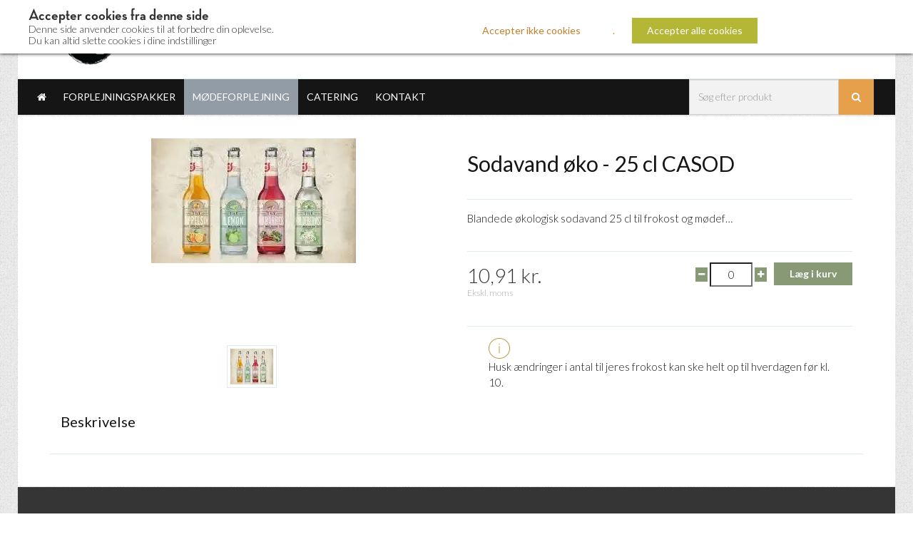

--- FILE ---
content_type: text/html; charset=utf-8
request_url: https://www.torvekoekkenfrokostkk.dk/moedeforplejning/koebenhavns-kommune/frokost/moedeforplejning/drikkevarer/sodavand-oeko-25-cl-casod
body_size: 9300
content:
<!DOCTYPE html>
<html>
<head>
    <meta charset="utf-8">
    <title>Sodavand øko - 25 cl CASOD</title>
<base href="https://www.torvekoekkenfrokostkk.dk/">
    <meta name="viewport" content="width=device-width, initial-scale=1.0, maximum-scale=1">
    <meta name="robots" content="index, follow">
        <meta property="fb:admins" content="dwdw">
    <link rel="stylesheet" href="//maxcdn.bootstrapcdn.com/bootstrap/3.3.4/css/bootstrap.min.css" type="text/css">
    <link rel="stylesheet" href="//maxcdn.bootstrapcdn.com/font-awesome/4.3.0/css/font-awesome.min.css" type="text/css">
    <link rel="stylesheet" href="//cdnjs.cloudflare.com/ajax/libs/fancybox/2.1.5/jquery.fancybox.min.css" media="screen">
    <link href="//cdnjs.cloudflare.com/ajax/libs/jasny-bootstrap/3.1.3/css/jasny-bootstrap.min.css" rel="stylesheet" type="text/css" media="screen">
    <link href="/Files/Templates/Designs/Dwsimple/css/bootstrap-datetimepicker.min.css" rel="stylesheet">
    <link href="/Files/Images/JTK logoer/nygrøn png.png" rel="icon" type="image/png">
                    <link rel="stylesheet" type="text/css" href="https://fonts.googleapis.com/css?family=Ubuntu:100,200,300,400,500,600,700,800,900">
                <link rel="stylesheet" type="text/css" href="https://fonts.googleapis.com/css?family=Lato:100,200,300,400,500,600,700,800,900">
    <link id="dwStylesheet" type="text/css" href="/Files/Templates/Designs/Dwsimple/css/DWGlobalStyles.min.css" rel="stylesheet" media="screen">
    <link rel="stylesheet" type="text/css" href="/Files/Templates/Designs/Dwsimple/css/invoice.css">
    <link rel="stylesheet" type="text/css" href="/Files/Templates/Designs/Dwsimple/css/custom.css">
    <link rel="stylesheet" type="text/css" href="/Files/Templates/Designs/Dwsimple/css/brandingStyle.css">
    <link rel="stylesheet" type="text/css" href="/Files/Templates/Designs/Dwsimple/css/fonts.css">
    <link rel="stylesheet" type="text/css" href="/Files/Templates/Designs/Dwsimple/css/jquerybxslider.css">
    <link type="text/css" href="/Files/Templates/Designs/Dwsimple/css/DWGlobalStylesSite44_auto.min.css?t=@areaUpdated.Ticks" rel="stylesheet">
        <link rel="stylesheet" type="text/css" href="/Files/Templates/Designs/Dwsimple/css/SP/kitchen-rotation.min.css">
        <link rel="stylesheet" type="text/css" href="/Files/Templates/Designs/Dwsimple/css/style.css">
        <link rel="stylesheet" type="text/css" href="/Files/Templates/Designs/Dwsimple/css/styles.css">
    <script src="//ajax.googleapis.com/ajax/libs/jquery/2.1.1/jquery.min.js"></script>
    <script src="/Files/Templates/Designs/Dwsimple/js/GeneralMethods.js"></script>
    <script src="/Files/Templates/Designs/Dwsimple/js/MiniCartAjax.js"></script>
    <script src="/Files/Templates/Designs/Dwsimple/js/custom.js"></script>
        <script src="/Files/Templates/Designs/Dwsimple/js/frocostCustom.js"></script>
    <!-- Global site tag (gtag.js) - Google Analytics -->
    <script async="" src="https://www.googletagmanager.com/gtag/js?id=UA-6699071-27"></script>
    <script>
        window.dataLayer = window.dataLayer || [];
        function gtag() { dataLayer.push(arguments); }
        gtag('js', new Date());
        gtag('config', 'UA-6699071-27');
    </script>
</head>
<body style="background: url('/Admin/Public/GetImage.ashx?width=1920&amp;Crop=1&amp;Compression=75&amp;image=/Files/Templates/Designs/Dwsimple/images/background/squairy_light.png') fixed !important; " id="sitecontent">
    <div class="loadingDiv"><img src="/files/templates/designs/dwsimple/images/spinner1.gif" alt=""></div>
    <div class="modal fade" id="login" tabindex="-1" role="dialog" aria-labelledby="myModalLabel" aria-hidden="true">
        <div class="modal-dialog modal-sm">
            <div class="modal-content">
                <div class="modal-header">
                    <h4 class="modal-title" id="myModalLabel">Log ind</h4>
                </div>
                <form role="form" id="loginform" method="post" action="/Default.aspx?ID=12022">
                    <div class="modal-body">
                        <input type="hidden" name="ID" value="12030">
                        <input type="hidden" name="DWExtranetUsernameRemember" value="True">
                        <input type="hidden" name="DWExtranetPasswordRemember" value="True">
                        <div class="form-group">
                            <label for="username">Email adresse</label>
                            <input type="text" class="form-control" name="username" id="username" placeholder="Brugernavn" value="" required="">
                        </div>
                        <div class="form-group">
                            <label for="password">Kodeord</label>
                            <input type="password" class="form-control" name="password" id="password" placeholder="Kodeord" required="">
                            <p>&nbsp;</p>
                            <a class="pull-left" href="/hjem?LoginAction=Recovery">Tilsend nyt kodeord</a>
                            &nbsp;
                        </div>
                    </div>
                    <div class="modal-footer">
                        <div class="row">
                            <div class="col-md-12">
                                <div class="checkbox pull-left">
                                    <label>
                                        <input type="checkbox" name="Autologin" checked="checked" value="True"> Husk mig
                                    </label>
                                </div>
                                <button type="submit" class="btn btn-xs btn-base pull-right">Log ind</button>
                            </div>
                        </div>
                    </div>
                </form>
            </div>
        </div>
    </div>
    <div id="myNavmenu" class="navmenu navmenu-default navmenu-fixed-left offcanvas">
        <div class="col-sm-12 col-xs-12 offcanvas-col">
            <div class="row offcanvas-row">&nbsp;</div>
            <div class="row offcanvas-row">
                <div class="col-sm-12 col-xs-12 offcanvas-col">
                    <a href="/hjem" class="brand">
                            <div class="img-responsive dw-offsetmenu-logo pull-left">
                                    <img src="/Files/Images/JTK logoer/Nyfrokost.png" alt="Logo" class="img-responsive">
                            </div>
                    </a>
                </div>
            </div>
            <div class="row offcanvas-row">&nbsp;</div>
        </div>
        <div class="col-sm-12 col-xs-12 offcanvas-col">
                <div class="row offcanvas-row">
                    <div class="col-sm-12 col-xs-12 offcanvas-col">
                        <form method="get" action="Default.aspx">
                            <input type="hidden" name="ID" value="13502">
                            <div class="input-group" id="remote">
                                <input type="text" class="form-control typeahead" name="eComQuery" tabindex="1" placeholder="Søg" style="width:180px !important">
                                <span class="input-group-btn">
                                    <button class="btn btn-primary" type="submit"><i class="fa fa-search"></i></button>
                                </span>
                            </div>
                        </form>
                    </div>
                </div>
                <div class="row offcanvas-row">&nbsp;</div>
                <div class="row offcanvas-row">
                    <div class="hidden-sm col-xs-12">
                            <div class="pull-left">
                                <a href="/hjem" class="btn btn-sm btn-default"><i class="fa fa-sign-in"></i> Log ind</a>
                            </div>
                    </div>
                </div>
                <div class="row offcanvas-row">&nbsp;</div>
        </div>
        <div class="row offcanvas-row">
            <div class="col-sm-12 col-xs-12 offcanvas-col">
                <ul class="nav nav-pills nav-stacked">
  <li class="nav-line">
    <hr class="nav-line-hr" />
  </li>
  <li class="&#xA;&#x9;&#x9;&#x9;&#x9;offcanvas-menubtn&#xA;&#x9;&#x9;&#x9;">
    <a href="/hjem">Hjem</a>
  </li>
  <li class="&#xA;&#x9;&#x9;&#x9;&#x9;offcanvas-menubtn&#xA;&#x9;&#x9;&#x9;">
    <a href="/forplejningspakker">Forplejningspakker</a>
    <ul class="nav nav-stacked M1">
      <li class="&#xA;&#x9;&#x9;&#x9;&#x9;offcanvas-menubtn&#xA;&#x9;&#x9;&#x9;">
        <a href="/forplejningspakker/koebenhavns-kommune/frokost/forplejningspakker/morgenpakke-lille">Morgenpakke - lille</a>
      </li>
      <li class="&#xA;&#x9;&#x9;&#x9;&#x9;offcanvas-menubtn&#xA;&#x9;&#x9;&#x9;">
        <a href="/forplejningspakker/koebenhavns-kommune/frokost/forplejningspakker/morgenpakke-mellem">Morgenpakke - mellem</a>
      </li>
      <li class="&#xA;&#x9;&#x9;&#x9;&#x9;offcanvas-menubtn&#xA;&#x9;&#x9;&#x9;">
        <a href="/forplejningspakker/koebenhavns-kommune/frokost/forplejningspakker/glutenfri-morgenpakke-lille">Glutenfri morgenpakke - lille</a>
      </li>
      <li class="&#xA;&#x9;&#x9;&#x9;&#x9;offcanvas-menubtn&#xA;&#x9;&#x9;&#x9;">
        <a href="/forplejningspakker/koebenhavns-kommune/frokost/forplejningspakker/glutenfri-morgenpakke-mellem">Glutenfri morgenpakke - mellem</a>
      </li>
    </ul>
  </li>
  <li class="&#xA;&#x9;&#x9;&#x9;&#x9;offcanvas-menubtn&#xA;&#x9;&#x9;&#x9;">
    <a href="/moedeforplejning">Mødeforplejning</a>
    <ul class="nav nav-stacked M1">
      <li class="&#xA;&#x9;&#x9;&#x9;&#x9;offcanvas-menubtn&#xA;&#x9;&#x9;&#x9;">
        <a href="/moedeforplejning/koebenhavns-kommune/frokost/moedeforplejning/sandwiches">Sandwiches</a>
      </li>
      <li class="&#xA;&#x9;&#x9;&#x9;&#x9;offcanvas-menubtn&#xA;&#x9;&#x9;&#x9;">
        <a href="/moedeforplejning/koebenhavns-kommune/frokost/moedeforplejning/frokosttallerkener">Frokosttallerkener</a>
      </li>
      <li class="&#xA;&#x9;&#x9;&#x9;&#x9;offcanvas-menubtn&#xA;&#x9;&#x9;&#x9;">
        <a href="/moedeforplejning/koebenhavns-kommune/frokost/moedeforplejning/morgenmad">Morgenmad</a>
      </li>
      <li class="&#xA;&#x9;&#x9;&#x9;&#x9;offcanvas-menubtn&#xA;&#x9;&#x9;&#x9;">
        <a href="/moedeforplejning/koebenhavns-kommune/frokost/moedeforplejning/frugt-og-groent">Frugt og grønt</a>
      </li>
      <li class="&#xA;&#x9;&#x9;&#x9;&#x9;offcanvas-menubtn&#xA;&#x9;&#x9;&#x9;">
        <a href="/moedeforplejning/koebenhavns-kommune/frokost/moedeforplejning/smoerrebroed">Smørrebrød</a>
      </li>
      <li class="&#xA;&#x9;&#x9;&#x9;&#x9;offcanvas-menubtn&#xA;&#x9;&#x9;&#x9;">
        <a href="/moedeforplejning/koebenhavns-kommune/frokost/moedeforplejning/kager-og-soede-sager">Kager og søde sager</a>
      </li>
      <li class="&#xA;&#x9;&#x9;&#x9;&#x9;offcanvas-menubtn&#xA;&#x9;&#x9;&#x9;">
        <a href="/moedeforplejning/koebenhavns-kommune/frokost/moedeforplejning/lune-portionsanretninger">Lune portionsanretninger</a>
      </li>
      <li class="&#xA;&#x9;&#x9;&#x9;&#x9;offcanvas-menubtn&#xA;&#x9;&#x9;&#x9;">
        <a href="/moedeforplejning/koebenhavns-kommune/frokost/moedeforplejning/drikkevarer">Drikkevarer</a>
      </li>
      <li class="&#xA;&#x9;&#x9;&#x9;&#x9;offcanvas-menubtn&#xA;&#x9;&#x9;&#x9;">
        <a href="/moedeforplejning/koebenhavns-kommune/frokost/moedeforplejning/bowls">Bowls</a>
      </li>
    </ul>
  </li>
  <li class="&#xA;&#x9;&#x9;&#x9;&#x9;offcanvas-menubtn&#xA;&#x9;&#x9;&#x9;">
    <a href="/catering">Catering</a>
    <ul class="nav nav-stacked M1">
      <li class="&#xA;&#x9;&#x9;&#x9;&#x9;offcanvas-menubtn&#xA;&#x9;&#x9;&#x9;">
        <a href="/catering/koebenhavns-kommune/branding/selskaber/foraarsbuffet">Forårsbuffet</a>
        <ul class="nav nav-stacked M2">
          <li class="&#xA;&#x9;&#x9;&#x9;&#x9;offcanvas-menubtn&#xA;&#x9;&#x9;&#x9;">
            <a href="/catering/koebenhavns-kommune/branding/selskaber/foraarsbuffet/foraar-sommer-3-retters-menu">Forår/sommer - 3 retters menu</a>
          </li>
        </ul>
      </li>
      <li class="&#xA;&#x9;&#x9;&#x9;&#x9;offcanvas-menubtn&#xA;&#x9;&#x9;&#x9;">
        <a href="/catering/koebenhavns-kommune/branding/selskaber/efteraarsbuffet">Efterårsbuffet</a>
        <ul class="nav nav-stacked M2">
          <li class="&#xA;&#x9;&#x9;&#x9;&#x9;offcanvas-menubtn&#xA;&#x9;&#x9;&#x9;">
            <a href="/catering/koebenhavns-kommune/branding/selskaber/efteraarsbuffet/efteraar-vinter-3-retters-menu">Efterår/vinter - 3 retters menu</a>
          </li>
        </ul>
      </li>
      <li class="&#xA;&#x9;&#x9;&#x9;&#x9;offcanvas-menubtn&#xA;&#x9;&#x9;&#x9;">
        <a href="/catering/koebenhavns-kommune/branding/selskaber/reception">Reception</a>
      </li>
      <li class="&#xA;&#x9;&#x9;&#x9;&#x9;offcanvas-menubtn&#xA;&#x9;&#x9;&#x9;">
        <a href="/catering/koebenhavns-kommune/branding/selskaber/klassisk-julefrokost">Klassisk julefrokost</a>
      </li>
      <li class="&#xA;&#x9;&#x9;&#x9;&#x9;offcanvas-menubtn&#xA;&#x9;&#x9;&#x9;">
        <a href="/catering/koebenhavns-kommune/branding/selskaber/den-groenne-julefrokost">Den grønne julefrokost</a>
      </li>
      <li class="&#xA;&#x9;&#x9;&#x9;&#x9;offcanvas-menubtn&#xA;&#x9;&#x9;&#x9;">
        <a href="/catering/koebenhavns-kommune/branding/selskaber/luksus-julefrokost">Luksus julefrokost</a>
      </li>
      <li class="&#xA;&#x9;&#x9;&#x9;&#x9;offcanvas-menubtn&#xA;&#x9;&#x9;&#x9;">
        <a href="/catering/koebenhavns-kommune/branding/selskaber/dagens-ret">Dagens ret</a>
      </li>
      <li class="&#xA;&#x9;&#x9;&#x9;&#x9;offcanvas-menubtn&#xA;&#x9;&#x9;&#x9;">
        <a href="/catering/koebenhavns-kommune/branding/selskaber/sommerbuffet">Sommerbuffet</a>
      </li>
      <li class="&#xA;&#x9;&#x9;&#x9;&#x9;offcanvas-menubtn&#xA;&#x9;&#x9;&#x9;">
        <a href="/catering/koebenhavns-kommune/branding/selskaber/frokostbuffet">Frokostbuffet</a>
      </li>
      <li class="&#xA;&#x9;&#x9;&#x9;&#x9;offcanvas-menubtn&#xA;&#x9;&#x9;&#x9;">
        <a href="/catering/koebenhavns-kommune/branding/selskaber/den-lette-sult">Den lette sult</a>
      </li>
      <li class="&#xA;&#x9;&#x9;&#x9;&#x9;offcanvas-menubtn&#xA;&#x9;&#x9;&#x9;">
        <a href="/catering/koebenhavns-kommune/branding/selskaber/vinterbuffet">Vinterbuffet</a>
      </li>
    </ul>
  </li>
  <li class="&#xA;&#x9;&#x9;&#x9;&#x9;offcanvas-menubtn&#xA;&#x9;&#x9;&#x9;">
    <a href="/kontakt">Kontakt</a>
  </li>
</ul>
            </div>
        </div>
        <br><br><br><br><br><br><br><br><br><br>
    </div>
    <div class="body-wrap shad body-boxed">
        <div id="divHeaderWrapper">
            <header class=" header-boxed">
                    <div class="top-header">
                        <div class="container">
                            <div class="row">
                                <div class="col-md-6 hidden-xs hidden-sm logobox logoBig">
                                                                            <a href="/hjem" class="brand">
                                                <img class="img-responsive dw-logoimage pull-left" src="/Files/Images/JTK logoer/Nyfrokost.png" alt="Logo">
                                        </a>
                                </div>
                                <div class="col-md-6 logobox">
                                    <nav class="top-header-menu hidden-sm hidden-xs">
                                        <ul class="top-menu">
                                            <!-- Ecommerce user menu -->
                                                        <li><a style="font-size: 13px;" href="#" data-toggle="modal" data-target="#login">Log ind</a></li>
                                            <!-- Ecommerce Cart -->
                                                <li class="dropdown animate-hover" data-animate="animated fadeInUp" style='background-color: #E6A04B'>
                                                    <a style="font-size: 13px;" href="/kurv" title="" id="minipagecart" class="dw-minicart"><i class="fa fa-shopping-cart"></i>  <span></span></a>
                                                </li>
                                        </ul>
                                    </nav>
                                </div>
                            </div>
                        </div>
                    </div>
                <div id="navOne" class="navbar navbar-wp  navbar-fixed affix-top" role="navigation" data-spy="" data-offset-top="off" data-offset-bottom="300">
                    <div>
                        <div class="container navone-width-container">
                            <div class="navOneDarkInner">
                                <a href="/hjem"><img class="imagemenu" src="/Files/Images/JTK logoer/nygrøn png.png" style="display: none;"></a>
                                    <div class="hidden-md hidden-lg row">
                                        <div class="dw-header-sm">
                                            <div class="pull-left">
                                                <button type="button" class="btn btn-sm btn-base buttonTablet" data-toggle="offcanvas" data-target="#myNavmenu" data-canvas="body">
                                                    <i class="fa fa-bars"></i>
                                                </button>
                                                &nbsp;&nbsp;&nbsp;
                                            </div>
                                            <div class="pull-left">
                                                <h2 class="dw-header-sm-title">Mødeforplejning</h2>
                                            </div>
                                                <div class="pull-right ribbon-wrap">
                                                    <ul class="top-menu">
                                                        <li>
                                                            <a href="/kurv" title="" class="btn btn-sm btn-base dw-minicart" id="minipagecart-button"><i class="fa fa-shopping-cart"></i><strong>  <span class="amount"></span></strong></a>
                                                        </li>
                                                    </ul>
                                                </div>
                                                    <div class="hidden-xs pull-right">
                                                        <a href="#" data-toggle="modal" data-target="#login" class="btn btn-sm btn-base"><i class="fa fa-sign-in"></i></a>
                                                        &nbsp;
                                                    </div>
                                        </div>
                                    </div>
                                    <div class="navbar-navigation hidden-sm hidden-xs">
                                        <div class="hidden-sm hidden-xs">
                                            <nav class="col-md-10 col-sm-10 col-xs-10 p-0 navbar-collapse collapse navbar-left">
                                                <ul class="nav navbar-nav" id="topnavigation">
  <li class="dropdown dw-navbar-button">
    <a class="dropdown-toggle" data-hover="dropdown" data-close-others="true" id="homemenubtn" href="/hjem">Hjem<span /></a>
  </li>
  <li class="dropdown dw-navbar-button">
    <a class="dropdown-toggle" data-hover="dropdown" data-close-others="true" href="/forplejningspakker">Forplejningspakker<span /></a>
    <ul class="M1 dropdown-menu">
      <li class="dropdown">
        <a href="/forplejningspakker/koebenhavns-kommune/frokost/forplejningspakker/morgenpakke-lille">Morgenpakke - lille<span /></a>
      </li>
      <li class="dropdown">
        <a href="/forplejningspakker/koebenhavns-kommune/frokost/forplejningspakker/morgenpakke-mellem">Morgenpakke - mellem<span /></a>
      </li>
      <li class="dropdown">
        <a href="/forplejningspakker/koebenhavns-kommune/frokost/forplejningspakker/glutenfri-morgenpakke-lille">Glutenfri morgenpakke - lille<span /></a>
      </li>
      <li class="dropdown">
        <a href="/forplejningspakker/koebenhavns-kommune/frokost/forplejningspakker/glutenfri-morgenpakke-mellem">Glutenfri morgenpakke - mellem<span /></a>
      </li>
    </ul>
  </li>
  <li class="dropdown dw-navbar-button active ">
    <a class="dropdown-toggle" data-hover="dropdown" data-close-others="true" href="/moedeforplejning">Mødeforplejning<span /></a>
    <ul class="M1 dropdown-menu">
      <li class="dropdown">
        <a href="/moedeforplejning/koebenhavns-kommune/frokost/moedeforplejning/sandwiches">Sandwiches<span /></a>
      </li>
      <li class="dropdown">
        <a href="/moedeforplejning/koebenhavns-kommune/frokost/moedeforplejning/frokosttallerkener">Frokosttallerkener<span /></a>
      </li>
      <li class="dropdown">
        <a href="/moedeforplejning/koebenhavns-kommune/frokost/moedeforplejning/morgenmad">Morgenmad<span /></a>
      </li>
      <li class="dropdown">
        <a href="/moedeforplejning/koebenhavns-kommune/frokost/moedeforplejning/frugt-og-groent">Frugt og grønt<span /></a>
      </li>
      <li class="dropdown">
        <a href="/moedeforplejning/koebenhavns-kommune/frokost/moedeforplejning/smoerrebroed">Smørrebrød<span /></a>
      </li>
      <li class="dropdown">
        <a href="/moedeforplejning/koebenhavns-kommune/frokost/moedeforplejning/kager-og-soede-sager">Kager og søde sager<span /></a>
      </li>
      <li class="dropdown">
        <a href="/moedeforplejning/koebenhavns-kommune/frokost/moedeforplejning/lune-portionsanretninger">Lune portionsanretninger<span /></a>
      </li>
      <li class="dropdown active ">
        <a href="/moedeforplejning/koebenhavns-kommune/frokost/moedeforplejning/drikkevarer">Drikkevarer<span /></a>
      </li>
      <li class="dropdown">
        <a href="/moedeforplejning/koebenhavns-kommune/frokost/moedeforplejning/bowls">Bowls<span /></a>
      </li>
    </ul>
  </li>
  <li class="dropdown dw-navbar-button">
    <a class="dropdown-toggle" data-hover="dropdown" data-close-others="true" href="/catering">Catering<span /></a>
    <ul class="M1 dropdown-menu">
      <li class="dropdown">
        <a href="/catering/koebenhavns-kommune/branding/selskaber/foraarsbuffet">Forårsbuffet<span /></a>
      </li>
      <li class="dropdown">
        <a href="/catering/koebenhavns-kommune/branding/selskaber/efteraarsbuffet">Efterårsbuffet<span /></a>
      </li>
      <li class="dropdown">
        <a href="/catering/koebenhavns-kommune/branding/selskaber/reception">Reception<span /></a>
      </li>
      <li class="dropdown">
        <a href="/catering/koebenhavns-kommune/branding/selskaber/klassisk-julefrokost">Klassisk julefrokost<span /></a>
      </li>
      <li class="dropdown">
        <a href="/catering/koebenhavns-kommune/branding/selskaber/den-groenne-julefrokost">Den grønne julefrokost<span /></a>
      </li>
      <li class="dropdown">
        <a href="/catering/koebenhavns-kommune/branding/selskaber/luksus-julefrokost">Luksus julefrokost<span /></a>
      </li>
      <li class="dropdown">
        <a href="/catering/koebenhavns-kommune/branding/selskaber/dagens-ret">Dagens ret<span /></a>
      </li>
      <li class="dropdown">
        <a href="/catering/koebenhavns-kommune/branding/selskaber/sommerbuffet">Sommerbuffet<span /></a>
      </li>
      <li class="dropdown">
        <a href="/catering/koebenhavns-kommune/branding/selskaber/frokostbuffet">Frokostbuffet<span /></a>
      </li>
      <li class="dropdown">
        <a href="/catering/koebenhavns-kommune/branding/selskaber/den-lette-sult">Den lette sult<span /></a>
      </li>
      <li class="dropdown">
        <a href="/catering/koebenhavns-kommune/branding/selskaber/vinterbuffet">Vinterbuffet<span /></a>
      </li>
    </ul>
  </li>
  <li class="dropdown dw-navbar-button">
    <a class="dropdown-toggle" data-hover="dropdown" data-close-others="true" href="/kontakt">Kontakt<span /></a>
  </li>
</ul>
                                                <!-- Extra navigation when no header is shown -->
                                            </nav>
                                        </div>
                                                <div class="hidden-sm hidden-xs">
                                                    <div class="col-md-2 col-sm-2 col-xs-2 classForRibbon pull-right">
                                                        <form method="get" action="Default.aspx">
                                                            <input type="hidden" name="ID" value="13502">
                                                            <div class="input-group pull-right dw-top-search" id="remote">
                                                                <input type="text" class="form-control typeahead" name="eComQuery" tabindex="1" placeholder="Søg efter produkt">
                                                                <span class="input-group-btn">
                                                                    <button class="btn btn-primary" type="submit" style='margin-top:-1px; border-color: #E6A04B !important; background-color: #E6A04B !important'><i class="fa fa-search"></i></button>
                                                                </span>
                                                            </div>
                                                        </form>
                                                        <ul class="NewMenu" style="display: none;">
                                                                <li class="dropdown animate-hover" data-animate="animated fadeInUp" style='background-color: #E6A04B'>
                                                                    <a style="font-size:13px; display: block !important; height: 30px;" href="/kurv" title="" id="minipagecart-menu" class="dw-minicart"><i class="fa fa-shopping-cart"></i> () <span></span></a>
                                                                </li>
                                                        </ul>
                                                    </div>
                                                </div>
                                    </div>
                            </div>
                        </div>
                    </div>
                </div>
            </header>
        </div>
<div class="col-md-12 bannercontent">
    <div class="row" id="bannercontent"></div>
</div>
<section class="slice white animate-hover-slide">
    <div class="container">
        <div class="row">
            <div class="col-md-12 col-sm-12 col-xm-12 fullwidth">
                <div class="row" id="maincontent">
    <div class=" col-md-12 col-sm-12 col-xs-12">
    </div>
</div><div class="row">
    <div class=" col-md-12 col-sm-12 col-xs-12">
<script>
    function intoCart(id, kvanti) {
        var id = id;
        var quant = document.getElementById(id + "quantSel").value;
        if (quant % kvanti == 0) {
            var url = "/" + id + "&quantity=" + quant + "&cartcmd=add";
            location.href = url;
        } else {
            alert("Dette kan kun bestilles i hele pakker af " + kvanti);
            return false;
        }
    }
</script>
<style>
    input::-webkit-outer-spin-button,
    input::-webkit-inner-spin-button {
        /* display: none; <- Crashes Chrome on hover */
        -webkit-appearance: none;
        margin: 0; /* <-- Apparently some margin are still there even though it's hidden */
    }
</style>
<script>
    function cookieValidation(id, prod, that) {
        $('.validQuan').remove();
        if ($.cookie("products_bought").indexOf(id) !== -1) {
            AddProdToCart(event, prod, $('.buyButtonMessage').siblings('div').find('#quantityEnteredId_' + prod).val());
        } else {
            var div = document.createElement('div');
            div.className += 'validQuan';
            div.innerHTML = 'First buy:Sodavand øko - 25 cl CASOD';
            if (!$(that + " .validQuan").length) {
                that.appendChild(div);
            }
        }
    };
</script>
<script>
    function isInt(input) {
        var div = document.createElement('div');
        div.className += 'validQuan';
        div.innerHTML = "Quantity accepts only integers!";
        var divMin = document.createElement('div');
        divMin.className += 'validQuanMin';
        divMin.innerHTML = "Køb mere end minimumsantallet " + input.min;
        function isInt4(input) {
            return !isNaN(input.value) && (function (x) { return (x | 0) === x; })(parseFloat(input.value));
        }
        if (input.value.indexOf('.') > 0) {
            input.parentElement.previousElementSibling.setAttribute("disabled", true);
            input.parentElement.appendChild(div);
        }
        else if (input.value.indexOf(',') > 0) {
            input.parentElement.previousElementSibling.setAttribute("disabled", true);
            input.parentElement.appendChild(div);
            $(document).ready(function () {
                $(window).keydown(function (event) {
                    if (event.keyCode == 13) {
                        event.preventDefault();
                        return false;
                    }
                });
            });
        }
        else {
            if (!isInt4(input)) {
                input.parentElement.previousElementSibling.setAttribute("disabled", true)
                input.parentElement.appendChild(div);
            }
            else {
                if (+input.value < input.min) {
                    input.parentElement.appendChild(divMin);
                    input.parentElement.previousElementSibling.setAttribute("disabled", true);
                } else {
                    input.parentElement.previousElementSibling.removeAttribute("disabled");
                    $('.validQuanMin').remove();
                    $('.validQuan').remove();
                }
            }
        }
    }
    $(function () {
        $('.addR').on('click', function () {
            var $qty = $(this).closest('div').find('#quantityEnteredId');
            var currentVal = parseInt($qty.val());
            if (!isNaN(currentVal)) {
                $qty.val(currentVal + 1);
            }
        });
        $('.minusR').on('click', function () {
            var $qty = $(this).closest('div').find('#quantityEnteredId');
            var currentVal = parseInt($qty.val());
            var minQty = $(this).closest('div').find('#quantityEnteredId').attr("min");
            if (!isNaN(currentVal) && currentVal > minQty ) {
                $qty.val(currentVal - 1);
            }
        });
        $('.js-quantity').on('change', function () {
            var min = $(this).attr('min');
            var val = parseFloat($(this).val());
            if (val < min) {
                $(this).val(min);
            }
        });
    });
</script>
<script src="/Files/Templates/Designs/DwSimple/js/ProductVariantsAjax.js"></script>
<div class="col-md-12 col-sm-12 col-xs-12">
    <div class="row product">
        <div class="col-md-6 col-sm-12 col-xs-12">
            <div class="product-gallery">
            <div id="ProductDetailCarousel" class="carousel slide" data-ride="carousel">
                <div class="carousel-inner">
                                <div class="item active">
                                    <a href="/Admin/Public/GetImage.ashx?width=1230&format=webp&image=%2fFiles%2fImages%2fK%c3%b8benhavns+kommune%2f01-005262.jpg&AlternativeImage=Images/Ecom/missing_image.jpg" class="fancybox">
                                        <img src="/Admin/Public/GetImage.ashx?width=1230&format=webp&image=%2fFiles%2fImages%2fK%c3%b8benhavns+kommune%2f01-005262.jpg&AlternativeImage=Images/Ecom/missing_image.jpg" class="img-responsive" alt="Sodavand øko - 25 cl CASOD">
                                    </a>
                                </div>
                            <!-- Check for empty image url. If not done, will display an empty image when there is only one image in the carousel -->
                    <!-- Carousel Buttons Next/Prev -->
                </div>
            </div>
                <div class="row hidden-xs" id="slider-thumbs">
                    <!-- Bottom switcher of slider -->
                    <ul class="hide-bullets">
                                <li>
                                    <a class="thumbnail" id="carousel-selector-0">
                                        <img src="/Admin/Public/GetImage.ashx?width=1230&format=webp&image=%2fFiles%2fImages%2fK%c3%b8benhavns+kommune%2f01-005262.jpg&AlternativeImage=Images/Ecom/missing_image.jpg">
                                    </a>
                                </li>
                    </ul>
                </div>
            </div>
        </div>
        <div class="col-md-6 col-sm-12 col-xs-12">
            <form name="08-000769" id="08-000769" method="post" action="/Default.aspx">
                <input type="hidden" name="ProductURL" id="ProductURL" value="" />
<input type="hidden" name="CartCmd" id="CartCmd" value="add" />
<input type="hidden" name="ProductID" id="ProductID" value="08-000769" />
<input type="hidden" name="VariantID" id="VariantID" value="" />
<input type="hidden" name="UnitID" id="UnitID" value="Unit_STK" />
<input type="hidden" name="wishListID" id="wishListID" value="0" />
                <div class="product-info" vocab="http://schema.org/" typeof="Product" id="productinfo">
                    <h1><span property="name">Sodavand øko - 25 cl CASOD</span> </h1>
                    <hr />
                    <span class="clearfix"></span>
                    <div property="description" id="description">
                        <p>Blandede &oslash;kologisk sodavand 25 cl til frokost og m&oslash;deforplejning</p>
                    </div>
                    <span class="clearfix"></span>
                    <div id="productvariants">
                        <!-- SELECTOR MAIN -->
                        <script type="text/javascript">
                            var presetting = true;
                            var VariantID = "";
                            var VariantOptions = VariantID.split('.');
                            var Page = "/Default.aspx?ID=12030&ProductID=08-000769";
                            var Selector = new VariantSelector();
                            for (g = 0; g < Selector.Groups.length; g++) {
                                document.write("<br><b>" + Selector.Groups[g].Name + "</b><br>");
                                document.write("<select id='COMBO" + g + "' style='width:40%' onchange=\"UpdateCombo(" + g + ");\">\n</select><br>\n");
                            }
                            //FillCombo(0);
                            //for (vo = 0; vo < VariantOptions.length; vo++) {
                            //    PresetCombo(vo, VariantOptions[vo]);
                            //}
                            presetting = false;
                        </script>
                    </div>
                    <hr />
                    <div property="offers" typeof="Offer">
                        <div class="row">
                            <div class="col-md-12 col-xs-12">
                                <meta property="priceCurrency" content="DKK" />
                                    <span class="price pull-left" style="font-size: 28px !important; margin-top: 4px !important" property="price">
                                        10,91 kr.
                                        <p style="color: #AAA; font-size: 45%">Ekskl. moms</p>
                                    </span>
                                <!--			<button type="submit" name="submit" class="btn btn-dw-cart pull-right"><strong>Læg i kurv</strong></button> -->
                                <a id="buyButtonMessage" onclick="AddToCart(event, '08-000769', $(this).siblings('div').find('#quantityEnteredId').val()); MessageShowOnBuy(this)" class="btn btn-dw-cart pull-right"><strong>Læg i kurv</strong></a>
                                <div class="movebuproduct" style="display: none;">Sodavand øko - 25 cl CASOD er lagt i kurven.<img src="/Files/Templates/Designs/Dwsimple/images/arrowTop.png" /></div>
                                <script>
                                    function MessageShowOnBuy(button) {
                                        var but = button;
                                        $(but).prop('disabled', true);
                                        if ($(window).width() < 768) {
                                            $(but).closest("div").find('.movebuproduct').clone().appendTo("#minipagecart-button");
                                            $('#minipagecart-button .movebuproduct').show();
                                            setTimeout(function () {
                                                $("#minipagecart-button .movebuproduct").hide('slow');
                                                setTimeout(function () {
                                                    $('#minipagecart-button .movebuproduct').remove();
                                                    $(but).prop('disabled', false);
                                                }, 300);
                                            }, 2000);
                                        } else {
                                            $(but).closest("div").find('.movebuproduct').clone().appendTo(".top-header-menu, .darkHeader .navbar-navigation")
                                            $('.top-header-menu .movebuproduct, .darkHeader .navbar-navigation .movebuproduct').show();
                                            setTimeout(function () {
                                                $(".top-header-menu .movebuproduct, .darkHeader .navbar-navigation .movebuproduct").hide('slow');
                                                setTimeout(function () {
                                                    $('.top-header-menu .movebuproduct, .darkHeader .navbar-navigation .movebuproduct').remove();
                                                    $(but).prop('disabled', false);
                                                }, 300);
                                            }, 2000);
                                        }
                                    };
                                </script>
                                <div class="pull-right buyControl">
                                    <i class="fa fa-minus minus" aria-hidden="true"></i>
                                    <input id="quantityEnteredId" type="number" name="Quantity" value="0" min="0" class="quantity js-quantity" style="width:60px; text-align:center; margin-right:0 !important; height:34px;-moz-appearance:textfield;-webkit-appearance: none;" >
                                    <i class="fa fa-plus add" aria-hidden="true"></i>
                                </div>
                            </div>
                        </div>
                        <hr />
                    </div>
                </div>
            </form>
        </div>
            <div class="col-md-6 col-sm-12 col-xs-12">
            </div>
            <div class="col-md-6 col-sm-12 col-xs-12">
<div class="col-xs-12">
    <div class="InformationBar col-xs-12">
        <img src="/Admin/Public/GetImage.ashx?width=1920&amp;Compression=75&amp;image=/Files/Templates/Designs/Dwsimple/images/infoicon.png">
        <p>Husk ændringer i antal til jeres frokost kan ske helt op til hverdagen før kl. 10.</p>
    </div>
</div>
            </div>
    </div>
    <div class="row">
        <div class="col-md-12 col-sm-12 col-xs-12">
            <div class="row">
                <div class="col-md-12 col-sm-12 col-xs-12">
                    <h2>Beskrivelse</h2>
                    <p>
                    </p>
                </div>
            </div>
            <div class="row"><hr /></div>
        </div>
    </div>
</div>
<script>
    $(function () {
        $('.add').on('click', function () {
            var $qty = $(this).closest('div').find('#quantityEnteredId');
            var currentVal = parseInt($qty.val());
            if (!isNaN(currentVal)) {
                $qty.val(currentVal + 1);
            }
        });
        $('.minus').on('click', function () {
            var $qty = $(this).closest('div').find('#quantityEnteredId');
            var currentVal = parseInt($qty.val());
            if (!isNaN(currentVal) && currentVal > 0) {
                $qty.val(currentVal - 1);
            }
        });
        $('.js-quantity').on('change', function () {
            var min = $(this).attr('min');
            var val = parseFloat($(this).val());
            if (val < min) {
                $(this).val(min);
            }
        });
    });
</script>
    </div>
</div>
            </div>
        </div>
    </div>
</section>
<div class="col-md-12 bannercontent">
    <div class="row" id="lowbannercontent"></div>
</div>
        <div class="body-wrap body-boxed">
            <footer class="footer footerBig">
                <div class="container">
                    <div class="row">
                            <div class="col-md-3 col-sm-6 col-xs-12">
                                <div class="col">
                                    <h4>Kontaktoplysninger</h4>
                                    <ul>
                                        <li>Jespers Torvekøkken ApS</li>
                                        <li><p>Vandt&aring;rnsvej&nbsp;75,&nbsp;2860 S&oslash;borg</p>
<p>&nbsp;</p>
</li>
                                        <li>Telefon: + 45 70 22 82 12 </li>
                                        <li>Email: <a style='color: #E6A04B !important' href="mailto:torvekoekken@torvekoekken.dk" title="Email Us">torvekoekken@torvekoekken.dk</a></li>
                                    </ul>
                                    <div>&nbsp;</div>
                                </div>
                            </div>
                            <div class="col-md-3 col-sm-6 col-xs-12">
                                <div class="col">
                                    <h4>Sociale links</h4>
                                    <p>
                                            <a href="http://www.facebook.com"><i class="fa fa-facebook-square fa-2x"></i>&nbsp;&nbsp;</a>
                                    </p>
                                        <a href="/om-os/handelsbetingelser">
                                        </a>
                                </div>
                            </div>
                    </div>
                </div>
            </footer>
            <footer class="footer">
                <div class="footerBottom">
                    <div class="container">
                        <div class="row">
                            <div class="col-lg-9 col-md-9 col-sm-9 col-xs-9 copyright">
                                <div class="col">
                                    <p>2026 &copy; Jespers Torvekøkken ApS. Alle rettigheder forbeholdes.</p>
                                </div>
                            </div>
                        </div>
                    </div>
                </div>
            </footer>
        </div>
        <script type="text/html-template" id="OrderlineAjaxTemplate">
    <tr>
        <td class="text-center"><img src="/Admin/Public/GetImage.ashx?width=50&height=50&crop=5&image=Obj.image&Compression=99" class="img-center" alt=""></td>
        <td><a href="Obj.link">Obj.name</a></td>
        <td class="text-center">Obj.quantity</td>
        <td class="text-right">
            <nobr>
                Obj.totalprice
            </nobr>
        </td>
    </tr>
</script>
        <script src="//cdnjs.cloudflare.com/ajax/libs/modernizr/2.8.3/modernizr.min.js"></script>
        <script src="//maxcdn.bootstrapcdn.com/bootstrap/3.3.4/js/bootstrap.min.js"></script>
        <script src="/Files/Templates/Designs/Dwsimple/js/typeahead.js"></script>
        <script src="/Files/Templates/Designs/Dwsimple/js/jquerybxslidermin.js"></script>
        <script src="//cdnjs.cloudflare.com/ajax/libs/bootstrap-hover-dropdown/2.0.10/bootstrap-hover-dropdown.min.js"></script>
        <script src="//cdnjs.cloudflare.com/ajax/libs/fancybox/2.1.5/jquery.fancybox.min.js"></script>
        <script src="//cdnjs.cloudflare.com/ajax/libs/spin.js/2.0.1/spin.min.js"></script>
        <script type="text/javascript" src="//cdnjs.cloudflare.com/ajax/libs/jasny-bootstrap/3.1.3/js/jasny-bootstrap.min.js"></script>
        <!-- Include Date Range Picker -->
        <script type="text/javascript" src="//cdnjs.cloudflare.com/ajax/libs/moment.js/2.9.0/moment-with-locales.js"></script>
        <script src="/Files/Templates/Designs/Dwsimple/js/bootstrap-datetimepicker.js"></script>
        <script src="/Files/Templates/Designs/Dwsimple/js/custom.js"></script>
        <script src="/Files/Templates/Designs/Dwsimple/js/SP/dist/main.js"></script>
        <script type="text/javascript">
            $(document).ready(function () {
                MiniCartInit("12058", "13502");
                $(".fancybox").fancybox({
                    'showNavArrows': true
                });
            });
        </script>
        <script>
            if (document.getElementById("homemenubtn")) {
                document.getElementById("homemenubtn").innerHTML = "<i class='fa  fa-home fa-2'></i><span></span>";
            }
        </script>
        <script>
            var bestPictures = new Bloodhound({
                datumTokenizer: Bloodhound.tokenizers.obj.whitespace('value'),
                queryTokenizer: Bloodhound.tokenizers.whitespace,
                remote: {
                    url: '/Default.aspx?ID=12103&Search=%QUERY',
                    wildcard: '%QUERY'
                }
            });
            $('#remote .typeahead').typeahead(null, {
                name: 'name',
                display: 'name',
                source: bestPictures,
                templates: {
                    suggestion: function (el) {
                        return '<div class="row-search clearfix"><div class="test pull-left"><a href="' + el.link + '"><span>' + el.name + '</span>' + '</a></div></div>';
                    }
                }
            });
            $('.bxslider').bxSlider({
                mode: 'fade',
                captions: true
            });
        </script>
        <script>
            $(function () {
                var header = $("#navOne");
                $(window).scroll(function () {
                    var scroll = $(window).scrollTop();
                    if (scroll >= 1) {
                        header.removeClass('clearHeader').addClass("darkHeader");
                    } else {
                        header.removeClass("darkHeader").addClass('clearHeader');
                    }
                });
            });
        </script>
</div><div id="cookieWarningDiv">
    <script type="text/javascript">
        function setOptInCookie(optInLevel) {
            var xmlhttp;
            if (window.XMLHttpRequest) {
                xmlhttp = new XMLHttpRequest();
            }
            else {
                xmlhttp = new ActiveXObject("Microsoft.XMLHTTP");
            }
            xmlhttp.onreadystatechange = function () {
                if (xmlhttp.readyState == 4 && xmlhttp.status == 200) {
                    var div = document.getElementById("cookieWarningDiv");
                    div.parentNode.removeChild(div);
                    return false;
                }
            }
            xmlhttp.open("GET", "/admin/public/CookieOptInLevelConfig.aspx?cmd=SetCookieOptInLevel&OptInLevel=" + optInLevel, true);
            xmlhttp.send();
            return false;
        }
    </script>
    <style>
        #cookieWarn {
            position: fixed;
            top: 0;
            left: 0;
            width: 100%;
            background: #fff;
            padding: 0px 40px;
            font-size: 14px;
            padding-top: 10px;
            z-index: 9000;
            box-shadow: 0px 0px 5px rgb(0, 0, 0);
            color: rgb(51, 51, 51);
        }
            #cookieWarn span {
                margin: 5px 0px;
                padding: 0;
                font-size: 23px;
                font-family: NeutraDisp-Bold !important;
                line-height: 1 !important;
                font-weight: normal;
            }
            #cookieWarn p {
                margin-bottom: 10px;
                line-height: 16px;
            }
            #cookieWarn a {
                padding: 0px 10px;
                font-weight: bolder;
                display: inline-block;
                border: 1px solid transparent;
                padding: 10px 20px;
                margin-top: 15px;
            }
                #cookieWarn a.actionButton {
                    background: #B3B735;
                    color: #FFF;
                }
                    #cookieWarn a.actionButton:hover {
                        border: 1px solid #B3B735;
                        background: #fff;
                        color: #B3B835;
                        transition: all 0.2s;
                    }
        @media screen and (max-width:1200px) {
            #cookieWarn a {
                margin-top: 0px;
                padding: 5px 6px;
                display: block;
                float: right;
                clear: both;
                text-align: left;
                width: 260px;
            }
        }
        @media screen and (max-width:990px) {
            #cookieWarn {
                padding: 20px 40px;
            }
                #cookieWarn a {
                    margin-top: 5px;
                    display: inline-block;
                    float: unset;
                    width: auto;
                    margin-right: 20px;
                    padding: 8px;
                }
        }
        @media screen and (max-wdith:768px) {
            #cookieWarn a {
                padding: 5px 6px;
                margin: 0;
                display: block;
            }
        }
    </style>
    <div id="cookieWarn">
        <div class="row">
            <div class="col-md-6">
                <span>Accepter cookies fra denne side</span>
                <p>
                    Denne side anvender cookies til at forbedre din oplevelse. 
                    <br />
                    Du kan altid slette cookies i dine indstillinger
                </p>
            </div>
            <div class="col-md-6">
                <a href="#" onclick="return setOptInCookie(0);">Accepter ikke cookies</a>
                <a href="#" onclick="return setOptInCookie(1);">.</a>
                <a href="#" class="actionButton" onclick="return setOptInCookie(2);">Accepter alle cookies</a>
            </div>
        </div>
    </div>
</div></body>
</html>
<!-- Exe time: 0,5325928 :  <PageID (12030)>  <Designs/Dwsimple/_parsed\fullwidth.parsed.cshtml>  -->

--- FILE ---
content_type: text/css
request_url: https://www.torvekoekkenfrokostkk.dk/Files/Templates/Designs/Dwsimple/css/DWGlobalStyles.min.css
body_size: 6088
content:
html,body,div,span,applet,object,iframe,h1,h2,h3,h4,h5,h6,p,a,abbr,acronym,address,big,cite,code,del,dfn,em,img,ins,kbd,q,s,samp,small,strike,strong,sub,sup,tt,var,b,u,i,center,dl,dt,dd,ol,ul,li,fieldset,form,label,legend,table,caption,tbody,tfoot,thead,tr,th,td,article,aside,canvas,details,embed,figure,figcaption,footer,header,hgroup,menu,nav,output,ruby,section,summary,time,mark,audio,video{margin:0;padding:0;border:0;font-size:100%}.loadingDiv{position:fixed;display:none;background-color:rgba(255,255,255,0.5);background-position:center center;width:100%;height:100%;z-index:99999}.loadingDiv img{position:absolute;left:50%;top:50%}article,aside,details,figcaption,figure,footer,header,hgroup,menu,nav,section{display:block}blockquote,q{quotes:none}blockquote:before,blockquote:after,q:before,q:after{content:'';content:none}table{border-collapse:collapse;border-spacing:0}html{font-size:100%;-webkit-text-size-adjust:100%;-ms-text-size-adjust:100%;-webkit-font-smoothing:subpixel-antialiased}body{overflow-x:hidden;position:relative;font-family:"PT Sans",sans-serif !important;font-size:13px;line-height:22px;font-weight:300;background-color:#fff;color:#616161}::-moz-selection{background:#1c588f;color:#fff;text-shadow:none}::selection{background:#1c588f;color:#fff;text-shadow:none}input,textarea,input[type="submit"]:focus,div{outline:none}button,input,select,textarea{vertical-align:top;margin:0}em{font-style:italic}strong{font-weight:700}small{font-size:85%}p{line-height:22px;margin-bottom:10px}hr{margin:15px 0;border-color:#e0eded}label{font-weight:400;font-size:14px}.radio-group label{padding:4px 0 8px}.control-label{margin-bottom:5px !important}.checkbox-field{margin:10px 0 0}input[type="checkbox"]{margin:0 5px 0 0}input[type="radio"]{margin:0}header{padding:0}h1{padding:10px 0}.white{background:#fff}.bg-white{background:#fff !important}a{color:#c07f2c}a:active{background-color:none !important}a:hover{color:transparent;text-decoration:none;-o-transition:.3s;-ms-transition:.3s;-moz-transition:.3s;-webkit-transition:.3s;transition:.3s}.extra-padding{padding-left:50px;padding-right:50px}.body-wrap.body-boxed{margin:0 auto -20px !important;padding:0;border:0 !important}.body-wrap{margin-bottom:-21px;padding:0}.dw-section-title-small{font-size:18px;margin-top:0}.dw-std-image{margin-bottom:20px}.dw-table-title{background-color:#FCFCFC}.dw-paragraph-space{margin-bottom:30px !important}.vertical-align-center{position:relative;top:50%}.carousel{margin-bottom:0 !important}.carousel .carousel-inner{height:auto}.carousel .carousel-inner{overflow:hidden}.form-control{width:100% !important}.short-control{width:90% !important}.form-control:hover,.form-control:focus,.form-control:active{-webkit-box-shadow:none !important;-moz-box-shadow:none !important;box-shadow:none !important}.checkbox,.radio{margin-top:0;margin-bottom:0}section.slice{padding:30px 0}.p-0{padding:0 !important}.p-15{padding:15px !important}.m-t-10{margin-top:10px}.m-t-10{margin-left:10px}.m-r-10{margin-right:10px}.m-b-10{margin-bottom:10px}.dropdown-form{min-width:300px;z-index:500}.td-right{text-align:right}.top-menu{list-style:none}.figure ul{list-style:inside}.figure ul > li{padding-left:16px}header.header-cover{background-size:cover !important}header .navbar-fixed{width:100%;left:0}header .navbar-fixed .navbar{width:100%}.dw-logoimage{position:relative;padding:16px 16px}.affix .dw-logoimage-normal{display:none}.dw-logoimage-contrast{display:none}.affix .dw-logoimage-contrast{display:inherit}.dw-logotext,.dw-slogantext{position:relative;padding:16px 0}.dw-slogantext{margin-left:30px}.top-header .top-header-menu > ul.menu > li > a{color:#AAA}.dw-header-sm{padding:10px !important}.dw-header-sm-title{margin-top:0 !important;padding-top:6px}.top-header .top-header-menu > ul.top-menu > li{border-right:none}.header-alpha .top-header{border-color:#eee !important}.top-header{border-bottom:1px solid #e0eded;background:#fff}.top-header .top-header-menu{float:right}.top-header .top-header-menu>ul.top-menu{list-style:none;margin:0;padding:0}.top-header .top-header-menu>ul.top-menu>li{position:relative;float:left;display:inline-block;border-right:1px solid #f2f2f2}.top-header .top-header-menu>ul.top-menu>li:last-child{border:0}.top-header .top-header-menu>ul.top-menu>li>a{display:block;padding:10px 15px;color:#333;text-transform:uppercase;font-size:11px;font-weight:400}.top-header .top-header-menu>ul.top-menu>li.dropdown>a:after{content:"\f107";margin-left:6px;font-family:"FontAwesome";position:relative;float:right}.top-header .top-header-menu ul.top-menu>li>a>i{margin-right:6px}.top-header .top-header-menu ul.top-menu>li ul.sub-menu{display:none;min-width:160px;position:absolute;right:-1px;z-index:1500;margin:0;padding:0;list-style:none;background:#fff;border:0;opacity:0;-moz-opacity:0;filter:alpha(opacity=0);-webkit-box-shadow:0 6px 12px rgba(0,0,0,0.175);-moz-box-shadow:0 6px 12px rgba(0,0,0,0.175);box-shadow:0 6px 12px rgba(0,0,0,0.175);-webkit-transition:all .2s ease-in-out;-moz-transition:all .2s ease-in-out;-o-transition:all .2s ease-in-out;transition:all .2s ease-in-out}.top-header .top-header-menu ul.top-menu>li:hover ul.sub-menu{opacity:1;display:block}.top-header .top-header-menu ul.top-menu>li ul.sub-menu>li{border-bottom:1px solid #e0eded}.top-header .top-header-menu ul.top-menu>li ul.sub-menu>li:last-child{border:0}.top-header .top-header-menu ul.top-menu>li ul.sub-menu>li>a{display:block;padding:6px 15px;color:#333}.top-header .top-header-menu ul.top-menu>li ul.sub-menu>li:last-child{border:0}.top-header .top-header-menu ul.top-menu>li ul.sub-menu>li>a:hover,.top-header .top-header-menu ul.top-menu>li ul.sub-menu>li>a:focus,.top-header .top-header-menu ul.top-menu>li ul.sub-menu>li>a:active{background:transparent;color:#fff}.top-header .top-header-menu ul.top-menu>li.dropdown:hover .sub-menu{display:block}.navbar-wp .navbar-nav > li > a:hover,.navbar-wp .navbar-nav > li > a:focus{-o-transition:.3s;-ms-transition:.3s;-moz-transition:.3s;-webkit-transition:.3s;transition:.3s}.navbar-wp{margin:0;padding:0;border:0;border-radius:0;z-index:1000;background:#fff;border-bottom:1px solid #e0eded}.navbar-wp .navbar-nav>li>a{border-top:3px solid transparent;padding:28px 16px;margin-right:0;font-size:14px;font-weight:500;font-family:"Roboto",sans-serif;color:#333;text-transform:uppercase;-webkit-transition:all .25s ease-out;-moz-transition:all .25s ease-out;transition:all .25s ease-out}.navbar-wp .navbar-nav>li>a:hover,.navbar-wp .navbar-nav>li>a:focus{background-color:transparent;border-top:3px solid transparent}.navbar-wp .navbar-nav li.divider{margin:0;padding:4px 15px;background:#fff;color:#333;height:auto;font-size:12px;font-weight:600;text-transform:uppercase}.navbar-toggle{background-color:#F1F1F1}.navbar-wp{border-width:0 0 0 !important}.navbar-wp.affix .navbar-nav > li > a{padding:28px 16px !important}.navbar-wp .navbar-nav > li > a{border-top:0 solid transparent;color:#333;transition:none}.navbar-wp .navbar-nav > li{border:0}.navbar-wp .navbar-toggle{margin-top:7px !important}.navbar-wp .navbar-nav > li > a:after{content:""}ul.top-menu>li ul.sub-menu{display:none;min-width:160px;position:absolute;right:-1px;z-index:1500;margin:0;padding:0;list-style:none;background:#fff;border:0;opacity:0;-moz-opacity:0;filter:alpha(opacity=0);-webkit-box-shadow:0 6px 12px rgba(0,0,0,0.175);-moz-box-shadow:0 6px 12px rgba(0,0,0,0.175);box-shadow:0 6px 12px rgba(0,0,0,0.175);-webkit-transition:all .2s ease-in-out;-moz-transition:all .2s ease-in-out;-o-transition:all .2s ease-in-out;transition:all .2s ease-in-out}ul.top-menu>li:hover ul.sub-menu{opacity:1;display:block}ul.top-menu>li ul.sub-menu>li{border-bottom:1px solid #e0eded}ul.top-menu>li ul.sub-menu>li:last-child{border:0}ul.top-menu>li ul.sub-menu>li>a{display:block;padding:6px 15px;color:#333}ul.top-menu>li ul.sub-menu>li:last-child{border:0}ul.top-menu>li ul.sub-menu>li>a:hover{background:#3498db;color:#fff}ul.top-menu>li ul.sub-menu>li>.language-active{display:block;padding:6px 15px;background:#f2f2f2;color:#333;cursor:default}ul.top-menu>li.dropdown:hover .sub-menu{display:block}.affix{-webkit-box-shadow:0 3px 0 0 rgba(0,0,0,0.32);-moz-box-shadow:0 3px 0 0 rgba(0,0,0,0.32);box-shadow:0 3px 0 0 rgba(0,0,0,0.32);position:fixed !important;top:0 !important}.navbar-wp.affix{left:0 !important}.navbar-sticky{width:100%}.header-cover .top-header{z-index:2200 !important}.navbar-wp{-webkit-backface-visibility:hidden}.navbar-wp .navbar-toggle-aside-menu{padding:10px 10px 10px}.navbar-toggle{margin-bottom:-40px}.pg-opt .breadcrumb{float:right;margin:0;padding:16px 15px 16px 0;padding-right:-15px;background:transparent;border-radius:0}.pg-opt .breadcrumb a{color:#333}.pg-opt .breadcrumb a:hover{color:transparent}.pg-opt .breadcrumb li.active{color:#333}.breadcrumb > li + li:before{font-family:FontAwesome;content:"\f105 "}.dw-breadcrumb a,.pg-opt .breadcrumb{color:#AAA !important}.dw-breadcrumb a:hover,.dw-breadcrumb a:focus,.dw-breadcrumb a:active,.dw-breadcrumb .active a,.dw-breadcrumb .active{color:#333 !important;background-color:transparent}ul.dw-categories{list-style:outside none none;margin:0;padding:0 !important;overflow:hidden}ul.dw-categories > li{position:relative}ul.dw-categories > li > a:after{font-family:"FontAwesome";content:"\f105";position:relative;top:0;float:right}ul.dw-categories > li > a{display:block;padding:10px 15px}ul.dw-categories > li > ul{margin:0;padding:0;background:none repeat scroll 0 0 #FCFCFC}ul.dw-categories > li > ul > li > a{display:block;padding:5px 25px}ul.dw-categories > .list-open-active > a:after{content:"\f107"}.list-active{background-color:#D3D3D3}.list-open-active{background-color:#F2F2F2}.dw-offsetmenu-logo{padding:20px 16px}.nav-header{font-weight:600}.nav-line{padding:0 16px 0 16px !important;margin:0 0 0 0 !important}.nav-line-hr{margin:0 0 0 0;border-color:#BBB}.offcanvas-menubtn{padding-left:16px !important;margin-right:16px !important}.btn-dw-secondary,.btn-dw-primary,.btn-dw-cart{border-width:1px}.btn-dw-cart{width:110px}.btn.active.focus,.btn.active:focus,.btn.focus,.btn:active.focus,.btn:active:focus,.btn:focus{outline:0 auto -webkit-focus-ring-color !important;outline-offset:0 !important}.gallery-space{padding:15px}.gallery-no-space{padding:0}.w-box.product{padding-top:0}ul.list-listings.blog-list li{border:0}ul.list-listings.blog-list .listing-header{clear:both;padding:8px 15px;font-weight:600;text-transform:uppercase}ul.list-listings.blog-list .listing-image{width:35%;float:left}ul.list-listings.blog-list .listing-image img{width:100%}ul.list-listings.blog-list .listing-body{width:65%;height:auto;max-height:auto;padding:0 15px;float:left}ul.list-listings.blog-list .listing-body h3{margin:0;padding:0;font-size:18px;font-weight:400;margin-bottom:5px;text-transform:none}ul.list-listings.blog-list .listing-body h4{font-size:14px;font-weight:normal;line-height:22px;text-transform:none}ul.list-listings.blog-list .list-item-info{font-size:11px;text-transform:uppercase;color:#999}ul.list-listings.blog-list .list-item-info a{color:transparent}ul.list-listings{margin:0 0 20px 0;padding:0;list-style:none}ul.list-listings>li{margin-bottom:30px;border:1px solid #e0eded;border-radius:2px}ul.list-listings>li:before,ul.list-listings li:after{content:"";display:table}ul.list-listings>li:after{clear:both}ul.list-listings .listing-header{display:block;clear:both;padding:8px 15px;font-weight:600;text-transform:uppercase}ul.list-listings .listing-image{width:30%;display:table-cell}ul.list-listings .listing-image img{border-bottom-left-radius:2px}ul.list-listings .listing-body{padding:10px 15px;display:table-cell;vertical-align:top}ul.list-listings .listing-body h3{margin:0;padding:0;font-size:18px;font-weight:500;line-height:25px}ul.list-listings .listing-body h4{margin:0;padding:0;font-size:14px;font-weight:normal;line-height:22px}ul.list-listings .listing-body p{margin:5px 0}.productfigure,.primary-image{text-align:center}.productfigure > .img-responsive,.primary-image > a > .img-responsive{display:inline-block !important}.primary-image > a > .img-responsive{max-height:400px}.img-max-height-product-list{max-height:176px}.wp-block.product{background:#fff;padding:15px;margin-bottom:20px;border:1px solid #e0eded}.wp-block.product .figure{padding:20px}.wp-block.product .product-title{margin:10px 0 0 0;padding:0;border-bottom:0}.wp-block.product .product-title a{font-size:16px;font-weight:600;color:#333}.wp-block.product p{color:#616161}.wp-block.product figure{padding-bottom:15px;border-bottom:1px solid #e0eded}.wp-block.product .price{padding:4px 0;font-size:13px;font-weight:600;color:#333}.wp-block.product .price.discount{padding:7px 0 0 0;margin-right:4px;font-size:11px;font-weight:500;color:#f00;text-decoration:line-through}.wp-block.product .wp-block-footer{border-top:1px solid #e0eded;padding-top:15px}.wp-block.product .wp-block-footer:after{display:table;content:"";clear:both}.dropdown-cart{min-width:400px;background:#fff;color:#333}.dropdown-cart .table>thead>tr>th{border-color:#e0eded}.dropdown-cart .dropdown-cart-body{padding:15px;background:#fff}.dropdown-cart .dropdown-cart-footer{padding:15px;background:#fcfcfc;border-top:1px solid #efefef}.dropdown-cart .cart-items{display:block;padding:15px;font-size:14px;font-weight:500;background:#fcfcfc;color:#000;border-bottom:1px solid #efefef}.dw-minicart{z-index:10000}.wp-block.product p{line-height:1.5em;margin-bottom:10px;margin-top:10px}.dw-top-search{width:210px;padding-top:8px}.ribbon{position:absolute;top:15px !important;right:-5px !important;padding:15px}.ribbon.base{background:transparent;color:#fff;border-right:5px solid #8bc4ea}.ribbon:before,.ribbon:after{content:'';position:absolute;left:-9px;border-left:10px solid transparent}.ribbon:before{top:0}.ribbon:after{bottom:0}.ribbon.base:before{border-top:27px solid transparent}.ribbon.base:after{border-bottom:27px solid transparent}.ribbon span{display:block;font-size:16px;font-weight:600}.ball{position:absolute;top:15px !important;right:15px !important;padding:0;width:70px;height:70px;border-radius:250px;line-height:70px !important;text-align:center}.circle{background:#9C9C9C;border-radius:0.8em;-moz-border-radius:0.8em;-webkit-border-radius:0.8em;color:#ffffff;display:inline-block;font-weight:bold;line-height:1.6em;margin-right:5px;text-align:center;width:1.6em}.bomlist{list-style:none;margin:10px -25px 0 -25px;padding:5px;border:1px solid #e0eded}.feature-block{-webkit-box-shadow:inset 0 0 70px -15px rgba(240,234,226,1);-moz-box-shadow:inset 0 0 70px -15px rgba(240,234,226,1);box-shadow:inset 0 0 70px -15px rgba(240,234,226,1)}.ratings{font-size:20px}.faded{opacity:0.5;-webkit-transition:all .1s linear;transition:all .1s linear}.form-light .form-control{outline:none;box-shadow:none !important;-webkit-box-shadow:none !important;background:#f9f9f9;border:1px solid #ccc;color:#70808b;font-size:13px !important}.form-light .form-control:focus{outline:none !important;box-shadow:none !important;-webkit-box-shadow:none !important;border-color:transparent}.form-light label.checkbox{font-size:12px;font-weight:normal;cursor:pointer}.form-light .form-control:-moz-placeholder{color:#999}.form-light .form-control::-moz-placeholder,.form-light .form-control[placeholder]{color:#999}.form-light .form-control:-ms-input-placeholder{color:#999}.form-light .form-control::-webkit-input-placeholder{color:#999}.form-light .input-group .form-control.left{border-right:0 !important}.form-control-inline{width:29% !important;display:inline;margin-right:10px}.form-group{margin-bottom:0 !important}label{font-weight:300}.wp-block{margin:0 0 15px 0;-webkit-transition:all .3s linear;transition:all .3s linear;position:relative;cursor:default;border-radius:2px}.wp-block:before,.wp-block:after{display:table;content:""}.wp-block:after{clear:both}footer{padding-top:15px;padding-bottom:20px;min-height:30px;background:#232323}footer:before,footer:after{display:table;content:" "}footer:after{clear:both}footer h4{margin-top:20px;color:#ccc;margin-bottom:20px;text-transform:capitalize;font-size:14px;font-weight:500}footer .col p{color:#ccc;font-size:13px;margin-bottom:10px}footer a{color:#ccc;text-decoration:none}footer a:hover{text-decoration:none}footer .col ul{margin:0;padding:0;list-style:none}footer .col ul li{color:#8f8f8f}footer .col ul li span{color:#fff}footer .col address{color:#ddd;padding:8px 0}footer form{margin-top:20px}footer hr{border-top:1px solid #444}footer .copyright{color:#fff}.footer a{font-size:14px !important;line-height:1.2 !important}.footer li{font-size:14px !important;line-height:1.2 !important}ul.categories{font-size:14px !important;line-height:1.2 !important}.pagination > li{font-size:14px !important;line-height:1.2 !important}.panel-body{font-size:14px !important;line-height:1.2 !important}.panel-title{font-size:14px !important;line-height:1.2 !important}.top-header .top-header-menu > ul.menu > li{font-size:14px !important;line-height:1.2 !important}@media (min-width:1200px){.navbar-default .dropdown-menu,.navbar-wp .dropdown-menu{margin-top:0 !important}.navbar-wp.navbar-arrow .navbar-nav>li.open>a:after{content:"";position:absolute;bottom:-1px;left:50%;border:solid transparent;height:0;width:0;border-color:transparent;border-bottom-color:#fff;border-width:10px;margin-left:-10px;z-index:1100}.navbar-wp.navbar-arrow .navbar-nav>li.open>a:before{content:"";position:absolute;bottom:-1px;left:50%;border:solid transparent;height:0;width:0;border-color:transparent;border-bottom-color:#e0eded;border-width:11px;margin-left:-11px;z-index:1100}.navbar-wp.navbar-arrow .navbar-nav>li.dropdown-aux.open>a:after,.navbar-wp.navbar-arrow .navbar-nav>li.dropdown-aux.open>a:before{border-bottom-color:transparent;border-width:0}.navbar-wp.navbar-arrow .dropdown-aux .dropdown-menu-search:after,.navbar-wp.navbar-arrow .dropdown-aux .dropdown-menu-search:before{border-bottom-color:transparent;border-width:0}.body-wrap.body-boxed{width:1230px;margin:20px auto;border:1px solid #e0eded}.header-boxed .top-header{width:1230px !important}}@media (min-width:992px) and (max-width:1199px){.navbar-default .dropdown-menu,.navbar-wp .dropdown-menu{margin-top:0 !important}.navbar-default .dropdown-menu,.navbar-wp .dropdown-menu.dropdown-menu-user{margin-top:13px !important}.navbar-wp.navbar-arrow .navbar-nav>li.open>a:after{content:"";position:absolute;bottom:-1px;left:50%;border:solid transparent;height:0;width:0;border-color:transparent;border-bottom-color:#fff;border-width:10px;margin-left:-10px;z-index:1100}.navbar-wp.navbar-arrow .navbar-nav>li.dropdown-search.open>a:after{border-bottom-color:transparent;border-width:0}.navbar-wp.navbar-arrow .dropdown-search .dropdown-menu-search:after{content:"";position:absolute;top:-20px;right:15px;border:solid transparent;height:0;width:0;border-color:transparent;border-bottom-color:#fff;border-width:10px;z-index:1100}.body-wrap.body-boxed{width:1000px;margin:auto}.header-boxed .top-header{width:1000px !important}.wp-block{margin-bottom:15px !important}}@media (min-width:768px) and (max-width:991px){.wp-block{margin-bottom:15px !important}}@media (max-width:767px){.wp-block{margin-bottom:15px !important}}@media (min-width:992px){.header-cover .navbar-wp{width:100%;position:absolute;top:43px}.header-cover .top-header{width:100%;position:absolute;top:0;z-index:1200}.header-alpha .top-header{background:rgba(255,255,255,0.5)}.header-alpha .navbar-wp{background:rgba(255,255,255,0);border-bottom:0}.dropdown-submenu>a:after{display:block;content:" ";float:right;width:0;height:0;border-color:transparent;border-style:solid;border-width:3px 0 3px 3px;border-left-color:#ccc;margin-top:5px;margin-right:-6px}}@media (max-width:991px){.navbar-header{float:none}.navbar-toggle{display:block}.navbar-collapse{border-top:1px solid transparent;box-shadow:inset 0 1px 0 rgba(255,255,255,0.1)}.navbar-collapse.collapse{display:none !important}.navbar-nav{float:none !important;margin:7.5px -15px}.navbar-nav>li{float:none}.navbar-nav>li>a{padding-top:10px;padding-bottom:10px}.navbar-collapse.collapse.in{display:block !important;overflow-y:scroll !important;max-height:340px !important}.navbar-nav .open .dropdown-menu{position:static;float:none;width:auto;margin-top:0;background-color:transparent;border:0;-webkit-box-shadow:none;box-shadow:none}.navbar-wp .navbar-collapse{background-color:#fff}.navbar-wp .navbar-nav>li>a{color:#333;padding:10px 20px !important;margin-right:0}.navbar-wp .navbar-nav>li>a:hover,.navbar-wp .navbar-nav>li>a:focus{color:#fff;background-color:transparent;border-radius:0 !important}.navbar-wp .navbar-nav>.active>a,.navbar-wp .navbar-nav>.active>a:hover,.navbar-wp .navbar-nav>.active>a:focus{border-radius:0 !important}.navbar-wp .dropdown-menu:after{border:0 !important;margin-left:0}.navbar-wp .dropdown-menu:before{border:0 !important;margin-left:0}.top-header .top-header-menu ul.menu>li ul.sub-menu{display:none !important}.navbar-nav .open .dropdown-menu>li>a,.navbar-nav .open .dropdown-menu .dropdown-header{padding:8px 30px}.navbar-nav .open .dropdown-submenu .divider{padding-left:50px}.dropdown-submenu .dropdown-menu{display:block !important}.navbar-nav .open .dropdown-submenu>a{border-bottom:1px solid #e0eded}.navbar-nav .open .dropdown-submenu>a:after{content:"+";position:relative;left:-5px;float:left}.navbar-nav .open .dropdown-submenu .dropdown-menu>li>a,.navbar-nav .open .dropdown-submenu .dropdown-menu .dropdown-header{padding-left:50px}}@media only screen and (max-width:722px){.logobox{text-align:center}.top-header .top-header-menu > ul.menu > li.dropdown > a:after{content:""}.pull-xs-left{float:left}.pull-xs-right{float:right}.short-control{width:100% !important}}@media only screen and (max-width:990px){.pull-sm-left{float:left}.pull-sm-right{float:right}.short-control{width:100% !important}}

--- FILE ---
content_type: text/css
request_url: https://www.torvekoekkenfrokostkk.dk/Files/Templates/Designs/Dwsimple/css/custom.css
body_size: 813
content:
.tt-open {
    background-color: #FFFFFF;
    cursor: pointer;
}

.tt-suggestion {
    color: black;
    padding: 10px;
}
.tt-suggestion a{
    color: black;
    padding: 10px;
}
    .tt-suggestion:hover {
        color: white;
        background-color: #B3B735 ;
        color: white;
    }
.tt-suggestion:hover a{
       
    }
.tt-suggestion:hover a:focus, .tt-suggestion:hover a:active, .tt-suggestion:hover a:hover{
    background-color: transparent !important;
    color: white !important;
};
.dw-breadcrumb-title {
    display: none;
}

.dw-breadcrumb {
    font-size: 14px;
}

.boxproduct.product .product-title {
    height: 36px;
}

.boxproduct.product figure {
    height: 186px;
}

.boxproduct .extracolumn .shortproductdescription {
    height: 75px;
}

.arguments {
    font-size: 12px;
    margin-bottom: 10px;
}

.arguments p {
    margin-bottom: 0;
}


.fa-truck {
    /*margin-top: 25px;*/
}

.arguments {
    float: right;
}

.front-args {
    display: inline-block;
}

.row .front-args {
    background-color: #B3B735;
    left: -15px;
}

.row .margedd {
    margin-left: 30px;
}

.row .front-args a {
    color: #efefef;
}

    .row .front-args a:hover {
        color: black;
    }

    .row .front-args a:focus {
        border-radius: 2px;
        color: black !important;
    }

    .row .front-args a:active {
        border-radius: 2px;
        color: black !important;
    }

.row .front-args .fa {
    margin: 5px !important;
}

.row .front-args span {
    margin-right: 5px;
}

li.picker-switch.accordion-toggle {
    display: none;
}

button#get-date {
    float: right;
    margin: 10px;
}

section.first-tag .modal {
    position: absolute;
    top: 25px;
    width: 30%;
    margin-left: 35%;
}

.modal-content {
    box-shadow: none;
}

.navmenu{
width:260px !important;
}


@media screen and (min-width: 768px) and (max-width: 991px) {
    .modal-sm {
        width: 600px;
    }
  
  	#smallscreen-minicart{
  	display:none;
  	}
  
}

.meeting-wrapper .form-control:read-only {
    border: none;
    border-radius: 0;
    box-shadow: 0px 0px 3px #ccc !important;
    cursor: default;
}

.meeting-time-wrapper {
    display: flex;
    gap: 10px;
}

.delivery-checkout-message {
    font-size: 14px;
}

--- FILE ---
content_type: text/css
request_url: https://www.torvekoekkenfrokostkk.dk/Files/Templates/Designs/Dwsimple/css/brandingStyle.css
body_size: 928
content:
/*Product text and image item*/
.productBannerImageText div {
  padding-left: 0;
  padding-right: 0px;
}
.productBannerImageText .image img {
  width: 100%;
}
.productBannerImageText .text {
  padding: 40px 25px;
  color: #ffffff;
}
.productBannerImageText .text h2 {
  color: #ffffff;
  line-height: 24px;
  width: 50%;
}
.productBannerImageText .text p {
  font-size: 16px;
}
.productBannerImageText .text a {
  font-size: 16px;
  color: #fff;
  padding: 10px;
  background: #b3b92d;
  display: inline-block;
}
.productBannerImageText .text a:hover {
  color: #ffffff;
}
/*Q&A section*/
.AllSection {
  margin: 20px 0;
  position: relative;
  height: 280px;
}
.AllSection .AllSectionImg {
  position: absolute;
  top: 58px;
  height: 200px;
  left: -50px;
  right: -50px;
}
.AllSection .tabs-information .tab-content {
  border: 1px solid #e5e5e5;
  background: #fff;
  padding: 20px 30px;
  height: 230px;
  border-top: none;
}
.AllSection .tabs-information .tab-content p {
  font-size: 16px;
}
.AllSection .tabs-information ul {
  list-style: none;
}
.AllSection .tabs-information ul li {
  text-align: center;
  width: 30%;
}
.AllSection .tabs-information ul li .fa-caret-down {
  color: #2d3c49;
  font-size: 30px;
  left: 0;
  position: absolute;
  right: 0;
  top: 32px;
}
.AllSection .tabs-information ul li:before {
  content: none !important;
}
.AllSection .tabs-information ul li.active {
  position: relative;
}
.AllSection .tabs-information ul li.active .fa-caret-down {
  display: block !important;
}
.AllSection .tabs-information ul li.active a {
  background: #2d3c49 none repeat scroll 0 0 !important;
  color: #fff;
  border: 1px solid #2d3c49;
}
.AllSection .tabs-information ul li a {
  background: #f2f2f2 none repeat scroll 0 0;
  border-radius: 0;
  border: 1px solid #e5e5e5;
  color: #2d3c49;
  margin: 0 !important;
  padding: 10px 0;
}
/*Top Content*/
.innerWhiteBox {
  background: #ffffff;
  position: relative;
  padding: 25px;
  height: 200px;
  left: 30px;
  top: 120px;
}
.innerWhiteBox .colorInside {
  background: #2d3c49;
  height: 152px;
  left: -50px;
  position: absolute;
  width: 50px;
}
.innerWhiteBox p {
  font-size: 16px;
}
.innerWhiteBox a {
  background: #b3b92d none repeat scroll 0 0;
  color: #fff;
  display: inline-block;
  font-size: 16px;
  padding: 10px;
}
.innerWhiteBox a:hover {
  color: #fff;
}
/*Customer review*/
.SectionCustomer {
  margin: 20px 0;
  position: relative;
  height: 350px;
}
.SectionCustomer .customerSectionImg {
  position: absolute;
  top: 25px;
  height: 200px;
  left: -50px;
  right: -50px;
}
.SectionCustomer .tabs-information .tab-content {
  border: 1px solid #e5e5e5;
  background: #fff;
  padding: 20px 30px;
  height: 350px;
}
.SectionCustomer .tabs-information .tab-content p {
  font-size: 16px;
}
.SectionCustomer .tabs-information ul {
  list-style: none;
}
.SectionCustomer .tabs-information ul li {
  text-align: center;
  width: 30%;
}
.SectionCustomer .tabs-information ul li .fa-caret-down {
  color: #2d3c49;
  font-size: 30px;
  left: 0;
  position: absolute;
  right: 0;
  top: 32px;
}
.SectionCustomer .tabs-information ul li:before {
  content: none !important;
}
.SectionCustomer .tabs-information ul li.active {
  position: relative;
}
.SectionCustomer .tabs-information ul li.active .fa-caret-down {
  display: block !important;
}
.SectionCustomer .tabs-information ul li.active a {
  background: #2d3c49 none repeat scroll 0 0 !important;
  color: #fff;
  border: 1px solid #2d3c49;
}
.SectionCustomer .tabs-information ul li a {
  background: #f2f2f2 none repeat scroll 0 0;
  border-radius: 0;
  border: 1px solid #e5e5e5;
  color: #2d3c49;
  margin: 0 !important;
  padding: 10px 0;
}
.SectionCustomer .tab-rate {
  border: 1px solid #e5e5e5;
  background: #fff;
  padding: 20px 30px;
  height: 330px;
  top: 10px;
  /*width: 22%;
        float: left;
        position: relative;*/
}
.SectionCustomer .tab-rate p {
  font-size: 16px;
}

--- FILE ---
content_type: text/css
request_url: https://www.torvekoekkenfrokostkk.dk/Files/Templates/Designs/Dwsimple/css/fonts.css
body_size: 422
content:
@font-face {
    font-family: 'Lato-Black';
    src: url('./fonts/Lato-Black.eot');
    src: url('./fonts/Lato-Black.eot?#iefix') format('embedded-opentype'), url('./fonts/Lato-Black.woff') format('woff'), url('./fonts/Lato-Black.ttf') format('truetype'), url('./fonts/Lato-Black.svg#webfont') format('svg');
}
@font-face {
    font-family: 'Lato-BlackItalic';
    src: url('./fonts/Lato-BlackItalic.eot');
    src: url('./fonts/Lato-BlackItalic.eot?#iefix') format('embedded-opentype'), url('./fonts/Lato-BlackItalic.woff') format('woff'), url('./fonts/Lato-BlackItalic.ttf') format('truetype'), url('./fonts/Lato-BlackItalic.svg#webfont') format('svg');
}
@font-face {
    font-family: 'Lato-Bold';
    src: url('./fonts/Lato-Bold.eot');
    src: url('./fonts/Lato-Bold.eot?#iefix') format('embedded-opentype'), url('./fonts/Lato-Bold.woff') format('woff'), url('./fonts/Lato-Bold.ttf') format('truetype'), url('./fonts/Lato-Bold.svg#webfont') format('svg');
}
@font-face {
    font-family: 'Lato-BoldItalic';
    src: url('./fonts/Lato-BoldItalic.eot');
    src: url('./fonts/Lato-BoldItalic.eot?#iefix') format('embedded-opentype'), url('./fonts/Lato-BoldItalic.woff') format('woff'), url('./fonts/Lato-BoldItalic.ttf') format('truetype'), url('./fonts/Lato-BoldItalic.svg#webfont') format('svg');
}
@font-face {
    font-family: 'Lato-Hairline';
    src: url('./fonts/Lato-Hairline.eot');
    src: url('./fonts/Lato-Hairline.eot?#iefix') format('embedded-opentype'), url('./fonts/Lato-Hairline.woff') format('woff'), url('./fonts/Lato-Hairline.ttf') format('truetype'), url('./fonts/Lato-Hairline.svg#webfont') format('svg');
}
@font-face {
    font-family: 'Lato-HairlineItalic';
    src: url('./fonts/Lato-HairlineItalic.eot');
    src: url('./fonts/Lato-HairlineItalic.eot?#iefix') format('embedded-opentype'), url('./fonts/Lato-HairlineItalic.woff') format('woff'), url('./fonts/Lato-HairlineItalic.ttf') format('truetype'), url('./fonts/Lato-HairlineItalic.svg#webfont') format('svg');
}
@font-face {
    font-family: 'Lato-Italic';
    src: url('./fonts/Lato-Italic.eot');
    src: url('./fonts/Lato-Italic.eot?#iefix') format('embedded-opentype'), url('./fonts/Lato-Italic.woff') format('woff'), url('./fonts/Lato-Italic.ttf') format('truetype'), url('./fonts/Lato-Italic.svg#webfont') format('svg');
}
@font-face {
    font-family: 'Lato-Light';
    src: url('./fonts/Lato-Light.eot');
    src: url('./fonts/Lato-Light.eot?#iefix') format('embedded-opentype'), url('./fonts/Lato-Light.woff') format('woff'), url('./fonts/Lato-Light.ttf') format('truetype'), url('./fonts/Lato-Light.svg#webfont') format('svg');
}
@font-face {
    font-family: 'Lato-LightItalic';
    src: url('./fonts/Lato-LightItalic.eot');
    src: url('./fonts/Lato-LightItalic.eot?#iefix') format('embedded-opentype'), url('./fonts/Lato-LightItalic.woff') format('woff'), url('./fonts/Lato-LightItalic.ttf') format('truetype'), url('./fonts/Lato-LightItalic.svg#webfont') format('svg');
}
@font-face {
    font-family: 'Lato-Regular';
    src: url('./fonts/Lato-Regular.eot');
    src: url('./fonts/Lato-Regular.eot?#iefix') format('embedded-opentype'), url('./fonts/Lato-Regular.woff') format('woff'), url('./fonts/Lato-Regular.ttf') format('truetype'), url('./fonts/Lato-Regular.svg#webfont') format('svg');
}

/*Neutra-Bold*/
@font-face {
    font-family: 'NeutraDisp-Bold';
    src: url('./fonts/NeutraDisp-Bold.eot');
    src: url('./fonts/NeutraDisp-Bold.eot?#iefix') format('embedded-opentype'), url('./fonts/NeutraDisp-Bold.woff') format('woff'), url('./fonts/NeutraDisp-Bold.ttf') format('truetype'), url('./fonts/NeutraDisp-Bold.svg#webfont') format('svg');
}

--- FILE ---
content_type: text/css
request_url: https://www.torvekoekkenfrokostkk.dk/Files/Templates/Designs/Dwsimple/css/DWGlobalStylesSite44_auto.min.css?t=@areaUpdated.Ticks
body_size: 2052
content:
.dw-logotext{font-family:Ubuntu;font-size:38px;font-weight:normal;line-height:1 !important;letter-spacing:px;text-transform:;color:#2D73AB}.dw-slogantext{font-family:Ubuntu;font-size:20px;font-weight:normal;line-height:1 !important;letter-spacing:px;text-transform:;color:#0085CA}h1{font-family:Lato !important;font-size:30px;color:#151515;line-height:1 !important;text-transform:;font-weight:normal;letter-spacing:px !important}h2,h3,h4,h5,h6{margin-top:0.7em;margin-bottom:0.7em;font-family:Lato !important;font-size:20px;color:#151515;line-height:1;text-transform:!important;font-weight:normal !important;letter-spacing:px !important}h4,h5,h6{font-size:16px !important}body{font-family:Lato !important;font-size:15px;color:#151515;line-height:1 !important;text-transform:none;font-weight:300;letter-spacing:0 !important}.navbar-wp .navbar-nav > li > a{font-family:Lato !important}.section-title{margin-top:0.7em;margin-bottom:0.7em}a:hover,a:focus,a:active{color:#E6A04B}.navbar-wp,.navbar-wp.affix,.navbar-wp .navbar-nav > li > a{color:#FFFFFF}.navbar-wp .navbar-nav > .active > a,.navbar-wp .navbar-nav > .active > a:hover,.navbar-wp .navbar-nav > .active > a:focus{color:#FFFFFF}.navbar-wp .navbar-nav > li > a:hover,.navbar-wp .navbar-nav > li > a:focus{border-top:0 solid #151515;color:#FFFFFF}.navbar-wp .navbar-nav > li > a span:after{background-color:#E6A04B}.btn-dw-primary{color:#FFF;background-color:#E6A04B;border-color:#E6A04B}.btn-dw-secondary{color:#FFFFFF;background-color:#151515;border-color:#151515}.btn-dw-cart{color:#FFF;background-color:#B3B735;border-color:#B3B735}.dw-section-title{border-color:#151515}.dw-minicart-update{color:#FFF !important;background-color:#E6A04B;transition:all 0.3s ease-in-out 0s}.pagination > li > a,.pagination > li > a:hover,.pagination > li > a:focus,.pagination > li > a:active{color:#E6A04B}.form-control:hover,.form-control:focus,.form-control:active{border-color:#E6A04B !important}.bg-2{background:#E6A04B !important}.blockquote-1:hover{border-color:#E6A04B !important}.navbar-wp .navbar-nav > li > a.dropdown-form-toggle,.navbar-wp .navbar-nav > li > a.dropdown-form-toggle:hover,.navbar-wp .navbar-nav > li > a.dropdown-form-toggle:focus{color:#E6A04B}.navbar-wp .navbar-nav > .open > a.dropdown-form-toggle,.navbar-wp .navbar-nav > .open > a.dropdown-form-toggle:hover,.navbar-wp .navbar-nav > .open > a.dropdown-form-toggle:focus{color:#E6A04B}.navbar-wp .navbar-nav > li > a:hover,.navbar-wp .navbar-nav > li > a:focus{border:0 solid #E6A04B}.navbar-wp .navbar-toggle:hover,.navbar-wp .navbar-toggle:focus{background-color:#E6A04B !important;border-color:#E6A04B !important}.navbar-wp .dropdown-menu{border-top:1px solid #E6A04B !important;border-bottom:3px solid #E6A04B !important}.navbar-wp .dropdown-menu > li > a:hover{background:#E6A04B !important;color:#fff}.navbar-wp .dropdown-menu .active{background:#E6A04B !important;color:#fff}.navbar-wp.navbar-contrasted .dropdown-menu > li > a:hover{background:#E6A04B !important}.nav > ul > li > a:hover{color:#E6A04B}.lw .w-box.w-box-inverse .thmb-img i{color:#E6A04B !important}.w-box.w-box-inverse .thmb-img:hover i{background:#E6A04B !important}.c-box{border:1px solid #E6A04B !important}.c-box .c-box-header{background:#E6A04B !important}.w-section .aside-feature:hover .icon-feature,.w-section .aside-feature:hover h4{color:#E6A04B !important}.layer-slider-wrapper .title.title-base{background:#E6A04B !important}.layer-slider-wrapper .subtitle{color:#E6A04B !important}.layer-slider-wrapper .list-item{color:#E6A04B !important}.box-element.box-element-bordered{border:1px solid #E6A04B !important}.carousel-2 .carousel-indicators .active{background-color:#E6A04B !important}.carousel-2 .carousel-nav a{color:#E6A04B !important}.carousel-2 .carousel-nav a:hover{background:#E6A04B !important}.carousel-3 .carousel-nav a{color:#E6A04B !important}.carousel-3 .carousel-nav a:hover{background:#E6A04B !important}.like-button .button.liked i{color:#E6A04B !important}ul.list-listings li.featured{border-color:#E6A04B !important}ul.list-check li i{color:#E6A04B !important}ul.dw-categories li a:hover,ul.dw-categories a:focus,ul.dw-categories a:active{color:#FFFFFF;background-color:#E6A04B;border-color:#E6A04B}ul.categories li a:hover,ul.categories a:focus,ul.categories a:active{color:#FFFFFF;background-color:#E6A04B;border-color:#E6A04B}.timeline .event:nth-child(2n):before{background-color:#E6A04B !important}.timeline .event:nth-child(2n-1):before{background-color:#E6A04B !important}#toTopHover{background-color:#E6A04B !important}.tags-list li{border:1px solid #E6A04B !important;color:#E6A04B !important}.tags-list li:hover,a.open-panel{background-color:#E6A04B !important}.nav-pills > li.active > a,.nav-pills > li.active > a:hover,.nav-pills > li.active > a:focus,.panel-group .panel-heading a i,.tags-list li a{color:#FFFFFF !important}.nav-pills > li > a:hover,.nav-pills > li > a:focus{color:#FFFFFF !important;background:none repeat scroll 0 0 #151515 !important}footer{background:#353535 !important}footer h4{color:white !important}footer a{color:white !important}footer a:hover,footer a:focus,footer a:active{color:#151515 !important}footer p{color:white !important}footer ul > li{color:white !important}footer hr{border-color:white}.btn-base{color:#FFFFFF !important;background-color:#151515 !important;border:1px solid #151515 !important}.btn-base:before{background-color:#151515 !important}.btn-base:hover:before,.btn-base:focus:before,.btn-base:active:before{color:#FFFFFF !important;background-color:#E6A04B !important;border-color:#E6A04B !important}.btn-icon:before{transition:none !important}.btn-base:hover,.btn-base:focus,.btn-base:active,.btn-base.active,.open .dropdown-toggle.btn-base{color:#FFFFFF !important;background-color:#E6A04B !important;border-color:#E6A04B !important}.btn-two{color:#FFFFFF !important;border-color:#151515 !important;background-color:#151515 !important;border:1px solid #151515 !important}.btn-two:hover,.btn-two:focus,.btn-two:active,.btn-two.active,.open .dropdown-toggle.btn-two{color:#FFFFFF !important;background-color:#E6A04B !important;border-color:#E6A04B !important}.btn-primary{background-color:#E6A04B !important;border-color:#E6A04B !important}.open .dropdown-toggle.btn-primary{background-color:#E6A04B !important;border-color:#E6A04B !important}.btn-one:hover,.btn-one:focus,.btn-one:active,.btn-one.active,.open .dropdown-toggle.btn-one{color:#E6A04B !important}.btn-four{border:2px solid #E6A04B!important;color:#E6A04B !important}.btn-four:hover,.btn-four:focus,.btn-four:active,.btn-four.active,.open .dropdown-toggle.btn-four{background-color:#fff !important}.dropdown-menu > .active > a,.dropdown-menu > .active > a:hover,.dropdown-menu > .active > a:focus{background:#E6A04B !important;color:#fff !important}.ribbon.base,.ball{background:#E6A04B !important;color:#fff;border-right:5px solid #E6A04B !important}.ribbon.base:before{border-top:27px solid #E6A04B !important}.ribbon.base:after{border-bottom:27px solid #E6A04B !important}.price{color:#333333 !important}.discount-sticker{background-color:#E6A04B !important}.bs-callout-primary{border-left-color:#E6A04B !important}.ratings .fa-star{color:#151515 !important}.feature-label{color:#151515 !important}body{background-color:#FFFFFF;background-size:cover;overflow-y:scroll}.navbar-wp.affix .navbar-nav > li > a{padding:16px 16px !important}.navbar-wp,.navbar-wp.affix,.navbar-wp .navbar-nav > li > a{background-color:#151515}.affix .dw-logotext,.affix .dw-slogantext,.dw-header-sm-title,.dw-offsetmenu-logo{color:#FFFFFF !important}.dw-navbar-button > a,.navbar-wp.affix .navbar-nav > li > a{padding:15px 12px 15px 12px !important;margin:0 0 !important}.dw-navbar-button > a{background-color:transparent !important}.dw-navbar-button > a:hover,dw-navbar-button > a:active,dw-navbar-button > a:focus,.active > a{background-color:#E6A04B !important}.dw-navbar-button > a{text-transform:uppercase !important}.dw-breadcrumb-title{font-size:14px !important;padding:5px 0 5px 0 !important}.dw-breadcrumb a,.pg-opt .breadcrumb{padding:5px !important}.dw-breadcrumb{float:right !important}ul.dw-categories > li{border-bottom:1px solid #EEE}ul.dw-categories{border:0 solid #EEE}ul.dw-categories > li > ul{background:none repeat scroll 0 0 #FFF}ul.dw-categories li a:hover,a:focus,a:active{background-color:#FFF !important;color:#E6A04B !important}.list-active,.list-active > a{background-color:#FFF;color:#E6A04B !important}.list-open-active{background-color:#FFF;color:#E6A04B !important}.btn-dw-primary,.btn-dw-secondary,btn-dw-cart,.btn-dw-cart{border-radius:0 !important;border-width:0}.btn-dw-primary:hover,.btn-dw-primary:focus,.btn-dw-primary:active{background-color:#151515;color:#FFF;border-width:0}.btn-dw-secondary:hover,.btn-dw-secondary:focus,.btn-dw-secondary:active{background-color:#E6A04B;color:#FFF;border-width:0}.btn-dw-cart:hover,.btn-dw-cart:focus,.btn-dw-cart:active{background-color:#B3B735;color:#FFF;border-width:0}

--- FILE ---
content_type: text/css
request_url: https://www.torvekoekkenfrokostkk.dk/Files/Templates/Designs/Dwsimple/css/SP/kitchen-rotation.min.css
body_size: 3827
content:
.step-navigation{margin-top:-3px;padding:20px 45px;background-color:#879975;font-family:Lato;}.step-navigation__steps{display:flex;flex-direction:row;font-size:17px;font-weight:600;}.step-navigation__steps .step{padding-right:20px;}.step-navigation__steps .step__link:hover{color:#fff;}.step-navigation__steps .step__link:active{background-color:transparent !important;color:#fff !important;}.step-navigation__steps .step__link:focus{background-color:transparent !important;color:#fff !important;}.step-navigation__steps .step .fa-angle-right{padding-left:20px;}.step-navigation__steps .step .blue-bg{background:#045566;}.step-navigation__steps .step .active{color:#fff;}.step-navigation__steps .step .disabled{color:rgba(0,0,0,.4);}.step-navigation__steps .step .disabled .circle{background:rgba(0,0,0,.2);color:rgba(0,0,0,.4);}@media screen and (max-width:768px){.step-navigation__steps{flex-direction:column;}.step-navigation__steps .step{padding-bottom:10px;}.step-navigation__steps .step:last-child{padding-bottom:0;}.step-navigation__steps .step .fa-angle-right{display:none;}}.canteen-table thead tr{border-bottom:1px solid #d8d8d8;}.canteen-table thead tr th{text-align:center;font-weight:400;}.canteen-table thead tr th:first-child{width:25%;text-align:left;font-size:1.1rem;font-weight:900;}@media only screen and (max-width:991.98px){.canteen-table thead tr th:first-child{width:16%;}}.canteen-table tbody tr{height:50px;background-color:#f3f3f3;border-bottom:10px solid #fff;}@media only screen and (max-width:767.98px){.canteen-table tbody tr:first-child .glyphicon{top:25px;}}.canteen-table tbody tr td{position:relative;display:table-cell;vertical-align:middle;text-align:center;border-top:none;height:70px;}.canteen-table tbody tr td:first-child{text-align:left;font-weight:600;}.canteen-table tbody tr td:first-child .read-more-link{font-size:.7rem;text-decoration:underline;}.canteen-table tbody tr td .number-input{width:80px;height:40px;text-align:center;border:1px solid #879975;}@media only screen and (max-width:991.98px){.canteen-table tbody tr td .number-input{width:68px;}}.canteen-table tbody tr td .number-input:disabled{background:#fff;color:#d8d8d8;border:1px solid #cacaa1;}.canteen-table tbody tr td .number-input::-webkit-inner-spin-button{-webkit-appearance:none;margin:0;}.canteen-table tbody tr td .number-input::-webkit-outer-spin-button{-webkit-appearance:none;margin:0;}.canteen-table tbody tr td .number-input.border-flash{animation-name:flash;animation-duration:1s;}@media only screen and (max-width:767.98px){.canteen-table tbody tr td .glyphicon{display:inline;}}.canteen-table tbody tr td .glyphicon-minus{top:11px;left:22px;color:#879975;cursor:pointer;user-select:none;}@media only screen and (max-width:767.98px){.canteen-table tbody tr td .glyphicon-minus{position:absolute;top:23px;left:12px;}}.canteen-table tbody tr td .glyphicon-plus{top:11px;right:22px;color:#879975;cursor:pointer;user-select:none;}@media only screen and (max-width:767.98px){.canteen-table tbody tr td .glyphicon-plus{position:absolute;top:23px;right:12px;}}.canteen-table tbody tr.canteen-totals{background-color:#879975;}.canteen-table tbody tr.canteen-totals td{color:#fff;font-weight:600;border-right:1px solid #879975;}.canteen-table tbody tr.canteen-totals td:first-child{color:#333;font-size:1rem;font-weight:900;border-right:none;}.canteen-table tbody tr.canteen-totals td:last-child{border-right:none;}.canteen-table-alternative{border-collapse:separate;border-spacing:0 6px;}.canteen-table-alternative thead{border-spacing:0;}.canteen-table-alternative thead tr th{text-align:right;font-weight:900;border-bottom:0;}.canteen-table-alternative thead tr th:first-child{width:50%;font-size:1.1rem;text-align:left;}.canteen-table-alternative thead tr th:last-child{padding-right:25px;}.canteen-table-alternative tbody tr{height:50px;background-color:#f3f3f3;}@media only screen and (max-width:767.98px){.canteen-table-alternative tbody tr:first-child .glyphicon{top:25px;}}.canteen-table-alternative tbody tr td{vertical-align:middle;display:table-cell;text-align:right;border-top:none;height:60px;border-bottom:2px solid #879975;}.canteen-table-alternative tbody tr td:first-child{text-align:left;font-weight:600;}.canteen-table-alternative tbody tr td:first-child .read-more-link{padding-left:5px;font-size:1rem;font-weight:400;text-decoration:underline;color:#879975;}.canteen-table-alternative tbody tr td:last-child{padding-right:25px;}.canteen-table-alternative tbody tr td .number-input{width:80px;height:40px;text-align:center;border:1px solid #879975;}.canteen-table-alternative tbody tr td .number-input:disabled{background:#efefef;color:#d8d8d8;border:1px solid #d8d8d8;}.canteen-table-alternative tbody tr td .number-input::-webkit-inner-spin-button{-webkit-appearance:none;margin:0;}.canteen-table-alternative tbody tr td .number-input::-webkit-outer-spin-button{-webkit-appearance:none;margin:0;}.canteen-table-alternative tbody tr td .number-input.border-flash{animation-name:flash;animation-duration:1s;}.canteen-table-alternative tbody tr td .glyphicon-minus{top:11px;left:22px;color:#879975;cursor:pointer;user-select:none;}@media only screen and (max-width:767.98px){.canteen-table-alternative tbody tr td .glyphicon-minus{position:absolute;top:23px;left:12px;}}.canteen-table-alternative tbody tr td .glyphicon-plus{top:11px;right:22px;color:#879975;cursor:pointer;user-select:none;}@media only screen and (max-width:767.98px){.canteen-table-alternative tbody tr td .glyphicon-plus{position:absolute;top:23px;right:12px;}}.canteen-table-alternative tbody tr td span{font-weight:400;}.canteen-table-alternative tbody tr.canteen-totals{background-color:#879975;}.canteen-table-alternative tbody tr.canteen-totals td{color:#fff;font-weight:600;border-right:1px solid #879975;}.canteen-table-alternative tbody tr.canteen-totals td:first-child{color:#333;font-size:1rem;font-weight:900;border-right:none;}.canteen-table-alternative tbody tr.canteen-totals td:last-child{border-right:none;}.table-container{display:flex;justify-content:center;width:100%;}@media only screen and (max-width:767.98px){.table-container{display:block;overflow-x:scroll;}}@media only screen and (max-width:767.98px){.table{margin-bottom:0;}}.mt-10{margin-top:10px;}.mb-5{margin-bottom:5px;}.mb-10{margin-bottom:10px;}.font-weight-bold{font-weight:600;}.font-weight-bolder{font-weight:900;}.icon{vertical-align:sub;}.read-more-link{color:#879975;font-size:.8rem;font-weight:600;cursor:pointer;}.read-more-link:active{color:#000 !important;background-color:transparent !important;}.read-more-link:focus{color:#000 !important;background-color:transparent !important;}.border-flash{animation-name:flash;animation-duration:1s;}.loading-overlay{position:absolute;top:0;left:0;display:flex;justify-content:center;align-items:center;width:100%;height:100%;background-color:rgba(190,190,190,.3);}.display-none{display:none;}.default-cursor{cursor:default !important;}.text-align-right{text-align:right;}.text-align-center{text-align:center;}.available-kitchens .kitchens{display:flex;justify-content:flex-start;flex-wrap:wrap;padding:20px 0;}@media only screen and (max-width:991.98px){.available-kitchens .kitchens{justify-content:center;}}.available-kitchens .kitchens .kitchen{position:relative;width:255px;max-width:255px;margin-bottom:10px;margin-right:10px;margin-left:10px;}@media only screen and (max-width:1199.98px){.available-kitchens .kitchens .kitchen{width:100%;min-width:275px;}}.available-kitchens .kitchens .kitchen .kitchen-heading{position:absolute;top:25px;width:100%;text-align:center;font-size:1.4rem;font-weight:800;}.available-kitchens .kitchens .kitchen .kitchen-image{height:370px;overflow:hidden;}.available-kitchens .kitchens .kitchen .kitchen-information{min-height:100px;margin-top:1px;padding:10px 10px;background-color:#f3f3f3;}.available-kitchens .kitchens .kitchen .kitchen-information .kitchen-description p{margin-bottom:5px;}.available-kitchens .kitchens .kitchen .kitchen-checkbox-container{display:flex;justify-content:space-between;align-items:center;padding:15px;font-size:.9rem;font-weight:600;color:#fff;background-color:#879975;cursor:pointer;}.available-rotations .rotations{display:flex;justify-content:center;flex-wrap:wrap;padding:20px 30px;}.available-rotations .rotations .rotation{display:flex;flex-direction:column;align-items:center;width:100%;max-width:120px;margin:0 5px 5px;padding:20px 10px 10px 10px;border:2px solid #f3f3f3;cursor:pointer;}.available-rotations .rotations .rotation.selected{border:3px solid #879975;}@media screen and (max-width:768px){.available-rotations .rotations{flex-direction:column;align-items:center;}.available-rotations .rotations .rotation:last-child{margin-bottom:0;}}.btn-continue{width:100%;border-radius:0;font-weight:600;color:#fff;text-transform:uppercase;background-color:#045566;}.btn-continue:hover{color:#fff;}.btn-continue:visited{color:#fff;}.btn-continue:focus{color:#fff;}.btn-change{width:100%;border-radius:0;font-weight:600;color:#045566;background-color:transparent;border:2px solid #045566;transition:all .1s ease-in;}.btn-change:hover{background-color:#045566;color:#fff;}.btn-change:visited{color:#fff;}.section{position:relative;margin-top:30px;margin-bottom:20px;padding:15px;background-color:#fff;border:1px solid #d8d8d8;}.section-heading{text-align:center;font-size:1.7rem;font-weight:900;}.section-subheading{text-align:center;font-weight:600;color:#879975;cursor:pointer;}@media only screen and (max-width:991.98px){.section-bottom div:nth-child(2){margin-top:5px;}}.rotation-radio>input{position:absolute;visibility:hidden;width:15px;height:15px;}.rotation-radio>input+.check:before{content:'';width:15px;height:15px;border-radius:15px;position:relative;background-color:#fff;display:inline-block;visibility:visible;border:1px solid #d8d8d8;}.rotation-radio>input:checked+.check:before{content:'';width:15px;height:15px;border-radius:15px;position:relative;background-color:#fff;display:inline-block;visibility:visible;border:6px solid #879975;}.rotation-checkbox>input{position:absolute;visibility:hidden;width:25px;height:25px;}.rotation-checkbox>span.check{content:'';position:relative;display:inline-block;width:25px;height:25px;color:#000;background-color:#fff;border:1px solid #879975;cursor:pointer;}.rotation-checkbox>input:checked+span:before{position:absolute;left:5px;font-family:FontAwesome;content:"";line-height:25px;}.rotation-checkbox>input:checked:disabled{position:absolute;visibility:hidden;width:25px;height:25px;font-family:FontAwesome;content:"";color:#c6c6c6;display:inline-block;text-align:center;line-height:25px;}.rotation-checkbox>input:checked:disabled+span:before{content:"";position:absolute;top:0;left:0;font-family:FontAwesome;color:#a1a1a1;width:23px;height:23px;background-color:#d8d8d8;text-align:center;}.rotation-checkbox>input:disabled+span.check{content:'';position:relative;display:inline-block;width:25px;height:25px;color:#000;background-color:#f3f3f3;border:1px solid #a1a1a1;cursor:not-allowed;}input[type=number]::-webkit-outer-spin-button,input[type=number]::-webkit-inner-spin-button{-webkit-appearance:none;margin:0;}input[type=number]{-moz-appearance:textfield;}.confirm-form .start-week{display:flex;justify-content:center;margin-bottom:25px;}.confirm-form .start-week select{width:180px;padding:5px;font-weight:600;border:2px solid #879975;}.confirm-form .confirm-start-week{display:flex;align-items:center;width:100%;height:60px;margin:50px 0;padding:8px 20px;font-weight:700;text-align:left;font-size:1.2rem;background-color:#879975;}.confirm-form .confirm-start-week p{margin-bottom:0;}.confirm-form .confirm-start-week .selected-week{font-weight:bolder;}.confirm-form .confirm-start-week__change-week{font-weight:600;color:#000;font-size:1rem;margin-left:8px;cursor:pointer;text-decoration:underline;}.confirm-form .confirm-totals{display:flex;flex-direction:column;align-items:flex-end;margin-top:50px;}.confirm-form .confirm-totals__interval{font-weight:600;color:#a1a1a1;}.confirm-form .confirm-totals__totals{padding-top:5px;}.confirm-form .confirm-totals__totals p{margin-bottom:0;font-size:1.1rem;font-weight:900;}.confirm-form .confirm-totals__totals p span{padding-right:15px;}.confirm-form .confirm-actions{display:flex;justify-content:space-between;padding-bottom:40px;}.confirm-form .confirm-actions__reset-changes{font-size:1rem;font-weight:900;color:#045566;}.kitchen-accordion{width:100%;margin-bottom:15px;}.kitchen-accordion .kitchen-accordion-top{display:flex;justify-content:space-between;align-items:center;padding:15px 20px 0 0;}.kitchen-accordion .kitchen-accordion-top .kitchen-accordion-title{font-size:1.1rem;font-weight:900 !important;}.kitchen-accordion .kitchen-accordion-top .kitchen-accordion-secondary-title{font-weight:900;}.kitchen-accordion .kitchen-accordion-header{display:flex;align-items:center;justify-content:space-between;width:100%;height:60px;padding:8px 20px;background-color:#f3f3f3;border-bottom:2px solid #879975;transition:all .5s ease-in-out;cursor:pointer;}.kitchen-accordion .kitchen-accordion-header.active-accordion{background-color:#879975;}.kitchen-accordion .kitchen-accordion-header.active-accordion .read-more-link{color:#000;}.kitchen-accordion .kitchen-accordion-header .accordion-icon{margin-right:10px;padding:5px;width:25px;height:25px;text-align:center;color:#fff;background-color:#959548;border-radius:100%;cursor:pointer;}.kitchen-accordion .kitchen-accordion-header .read-more-link{padding-left:5px;font-size:1rem;font-weight:400;color:#879975;text-decoration:underline;}.kitchen-accordion .kitchen-accordion-header span{font-weight:600;}.kitchen-accordion .kitchen-accordion-content{display:flex;justify-content:center;padding-top:20px;border:2px solid #879975;}.kitchen-accordion .kitchen-accordion-content table{width:94%;}.kitchen-accordion .kitchen-accordion-content table thead tr th{border-bottom:0;}.kitchen-accordion .kitchen-accordion-content table thead tr th.price{text-align:right;}.kitchen-accordion .kitchen-accordion-content table tbody tr td{padding:10px;border-top:0;border-bottom:1px solid #d8d8d8;}.kitchen-accordion .kitchen-accordion-content table tbody tr td:first-child{width:37%;font-weight:900;}.kitchen-accordion .kitchen-accordion-content table tbody tr td.price{text-align:right;}.kitchen-accordion .kitchen-accordion-content table tbody tr:last-child td{border-bottom:0;}.kitchen-accordion .kitchen-accordion-content table tbody tr:last-child td.border-top-last{border-top:3px solid #d8d8d8;font-weight:900;}.canteen-seperator{border-bottom:3px solid #d8d8d8;}.canteen-spacer{border-bottom:0 !important;height:15px;}.receipt-message{padding:40px 0;text-align:center;}.receipt-message h1{font-weight:bold;}.receipt-message .fa-check{padding:10px;border-radius:50%;background-color:#879975;color:#fff;}.section .modal .modal-dialog{position:absolute;left:50%;top:35%;transform:translate(-50%,-50%);}@media only screen and (max-width:767.98px){.section .modal .modal-dialog{top:46%;left:46%;width:90%;}}.section .modal .modal-dialog .modal-content{border-radius:0;border:2px solid #d8d8d8;}.section .modal .modal-dialog .modal-content .modal-header{text-align:center;border-bottom:none;}@media only screen and (max-width:767.98px){.section .modal .modal-dialog .modal-content .modal-header{padding-top:50px;}}.section .modal .modal-dialog .modal-content .modal-header .close{position:absolute;right:26px;top:14px;font-size:2.5rem;opacity:1;}.section .modal .modal-dialog .modal-content .modal-header .modal-title{font-size:1.6rem !important;font-weight:900 !important;}.section .modal .modal-dialog .modal-content .modal-body{padding:5px 55px 20px;}@media only screen and (max-width:767.98px){.section .modal .modal-dialog .modal-content .modal-body{padding:5px 40px 20px;}}.section .close-accordions-link{color:#879975;font-size:.8rem;font-weight:600;text-align:right;text-decoration:underline;cursor:pointer;}.section .close-accordions-link:hover{color:#b3b735;}.section .close-accordions-link:active{color:#b3b735;}.kitchen-tooltip~.tooltip>.tooltip-inner{padding:7px;background-color:#fff;color:#333;font-weight:600;border:1px solid #879975;border-radius:0;text-align:left;max-width:250px;width:250px;}.kitchen-tooltip,.tooltip.in{opacity:1;}.kitchen-tooltip,.tooltip.top .tooltip-arrow{border-top-color:#879975;}@keyframes flash{from{border:1px solid #959548;background-color:#959548;}to{border:1px solid #cacaa1;background:#fff;}}.loader{width:80px;height:80px;margin:100px auto;background-color:#879975;border-radius:100%;-webkit-animation:sk-scaleout 1s infinite ease-in-out;animation:sk-scaleout 1s infinite ease-in-out;}@-webkit-keyframes sk-scaleout{0%{-webkit-transform:scale(0);}100%{-webkit-transform:scale(1);opacity:0;}}@keyframes sk-scaleout{0%{-webkit-transform:scale(0);transform:scale(0);}100%{-webkit-transform:scale(1);transform:scale(1);opacity:0;}}

--- FILE ---
content_type: text/css
request_url: https://www.torvekoekkenfrokostkk.dk/Files/Templates/Designs/Dwsimple/css/style.css
body_size: 20921
content:
.table > caption + thead > tr:first-child > td:first-letter,
.table > caption + thead > tr:first-child > th:first-letter,
.table > colgroup + thead > tr:first-child > td:first-letter,
.table > colgroup + thead > tr:first-child > th:first-letter,
.table > thead:first-child > tr:first-child > td:first-letter,
.table > thead:first-child > tr:first-child > th:first-letter {
  text-transform: uppercase;
  vertical-align: middle !important;
}
#edit-profile-form .form-group {
  padding: 0px 0px 10px 0px;
}
.loadingDiv {
  position: fixed;
  display: none;
  background-color: rgba(255, 255, 255, 0.5);
  background-position: center center;
  width: 100%;
  height: 100%;
  z-index: 99999;
}
.loadingDiv img {
  position: absolute;
  left: 50%;
  top: 50%;
}
.product-wrapper-popular h3 {
  padding: 20px 0px 0px 0px;
}
.product-wrapper-popular .se-mere-mødeforplejning {
  font-size: 15px;
  padding: 0 20px;
}
.darkHeader .mobileHomeIcon {
  display: block !important;
  float: left;
  margin-top: 0px;
  width: 18px;
  margin-right: 2px;
}
.darkHeader .mobileHomeIcon a .fa {
  color: #ffffff;
  float: right;
  margin-top: 17px;
  font-size: 14px;
}
.canvas-slid.in.modal {
  left: 0 !important;
  right: 0 !important;
  width: 100%;
}
.error-wrapper {
  width: 100%;
  margin: 0 auto;
  padding: 0 15px;
}
.error-wrapper .fa.fa-exclamation-triangle {
  font-size: 30px;
  padding-top: 40pX;
  color: #F54848;
  display: inline-block;
}
.error-wrapper h2 {
  display: inline-block;
  font-size: 36px;
  padding-left: 15px;
}
.error-wrapper p {
  font-size: 16px;
  margin-bottom: 20px;
}
.error-wrapper a {
  font-size: 16px;
  text-decoration: underline;
}
.error-wrapper a .fa {
  padding-right: 15px;
  font-size: 16px;
}
/*CART*/
#ordersubmit h1 {
  color: #333;
  font-size: 36px;
}
.titleCart {
  text-align: center;
}
.titleCart h4 {
  font-size: 20px !important;
}
.timeForm {
  margin-top: 20px;
  color: #333333;
  font-size: 16px;
  line-height: 25px;
}
.timeForm input {
  margin-top: 5px !important;
}
.ColumnBox .box {
  box-shadow: 0px 0px 5px #ccc;
  padding: 20px;
}
.ColumnBox .box h2 {
  font-size: 18px;
  color: #333333;
}
.ColumnBox .box h2 img {
  margin-top: -5px;
  margin-right: 5px;
}
.ColumnBox .box .user-form .form-group {
  margin-top: 10px;
}
.ColumnBox .box .user-form input {
  border: none;
  border-radius: 0;
  box-shadow: 0px 0px 3px #ccc !important;
}
.ColumnBox .box .user-form label {
  color: #333;
  font-size: 14px;
  font-family: Lato-Regular;
}
.success-wrapper hr {
  margin-top: -40px;
}
.success-wrapper h2 {
  font-size: 36px;
  margin-top: 15px;
}
.success-wrapper .fa-check-circle {
  color: #c07f2c;
  font-size: 30px;
  padding-top: 40pX;
}
.success-wrapper p a {
  font-weight: 700;
  display: inline-block !important;
  color: #333;
  width: auto;
}
.success-wrapper p a:hover,
.success-wrapper p a:focus,
.success-wrapper p a:active {
  background: none !important;
  color: #333 !important;
}
.success-wrapper a {
  color: white;
  text-align: left;
  font-weight: 600;
  width: 100%;
  margin: 0 auto;
  display: block;
}
.success-wrapper a.success-link {
  padding: 13px 10px;
  background: #c07f2c;
}
.success-wrapper a:active,
.success-wrapper a:focus,
.success-wrapper a:hover {
  color: white !important;
  background: #777f43 !important;
}
.success-wrapper a img {
  padding-right: 10px;
  width: auto;
}
.success-wrapper a span:after {
  content: "\f105";
  font: normal normal normal 14px/1 FontAwesome;
  position: absolute;
  right: 20px;
  top: 21px;
  font-size: 20px;
}
.success-wrapper strong {
  display: block;
  padding: 20px;
}
.success-wrapper .paragraphs-list > .col-xs-12 {
  padding: 0;
  margin-bottom: 15px;
}
.success-wrapper .paragraphs-list .header-box {
  padding: 0 20px;
  width: 100%;
  display: inline-block;
  line-height: 60px;
  vertical-align: middle;
  height: 60px;
  position: relative;
  color: white;
  text-align: left;
  background: #879975;
}
.success-wrapper .paragraphs-list .header-box img {
  padding-right: 10px;
}
.success-wrapper .paragraphs-list span {
  font-weight: 600;
}
.success-wrapper .paragraphs-list a {
  display: inline-block;
  width: 100%;
}
.success-wrapper .paragraphs-list .img-wrapper {
  height: 165px;
  overflow: hidden;
}
.success-wrapper .paragraphs-list .img-wrapper img {
  width: 100%;
}
.loginPageAllert {
  width: 74%;
}
.preview-mode.has-change {
  background: #879975 none repeat scroll 0 0 !important;
  border: 2px solid #fff !important;
  position: relative;
}
.preview-mode.has-change:before {
  background: black none repeat scroll 0 0;
  border-radius: 50%;
  color: #fff;
  content: "!";
  font-size: 16px;
  height: 22px;
  left: -6px;
  position: absolute;
  top: -3px;
  width: 22px;
  font-weight: bold;
}
.week-orderline-mobile:first-child .teemParth .teem:first-child {
  display: block;
  margin-left: -15px;
  margin-top: -8px;
  margin-bottom: 15px;
  text-align: center;
  margin-right: -15px;
  padding: 13px 0;
  background: #e2e2e2;
}
.teemParth .teem {
  display: none;
}
.teemParth .teem:firts-child {
  display: block;
}
.week-orderline-mobile {
  background: #f0f0f0 none repeat scroll 0 0;
  overflow: hidden;
  width: 100%;
  border-bottom: 1px solid #fff;
  padding: 10px;
}
.week-orderline-mobile .add {
  background: #879975 none repeat scroll 0 0;
  color: #fff;
  font-size: 17px;
  margin: 6px 5px 0;
  padding: 4px 6px;
}
.week-orderline-mobile .minus {
  background: #879975 none repeat scroll 0 0;
  color: #fff;
  font-size: 17px;
  margin: 6px 5px 0;
  padding: 4px 6px;
}
.week-orderline-mobile .title {
  color: #333333;
  text-align: center;
  font-size: 18px;
  font-family: "Lato-Bold";
  padding: 15px 0;
  width: 40%;
  float: left;
}
.week-orderline-mobile .buyControl {
  width: 43%;
  float: right;
  margin-top: 2px;
}
.week-orderline-mobile .edit-mode span {
  display: block;
  width: 30%;
  float: right;
  margin-top: 20px;
  color: #333333;
  font-size: 18px;
  font-family: "Lato-Bold";
}
.week-orderline-mobile .preview-mode .old-qty {
  text-align: right;
}
.week-orderline-mobile .preview-mode span {
  width: 15%;
  text-align: center;
  display: block;
  float: right;
  margin-top: 20px;
  color: #333333;
  font-size: 18px;
  font-family: "Lato-Bold";
}
.week-orderline-mobile .mobileVersion .test .week-orderline-mobile {
  border-bottom: 1px solid #fff;
  padding: 10px;
}
[name="canteenOrder"] tbody:last-of-type tr:last-of-type {
  border-top: 2px solid #000000;
}
body {
  background: #f2f2f2 !important;
}
.add {
  cursor: pointer;
  margin-top: 7px;
  padding: 4px;
  background-color: #879975;
  color: white;
  font-size: 12px;
}
.minus {
  cursor: pointer;
  margin-top: 7px;
  padding: 4px;
  background-color: #879975;
  color: white;
  font-size: 12px;
}
.darkHeader.affix-bottom {
  width: 100%;
  margin: 0px auto;
  left: 0;
}
.darkHeader.navbar-wp.affix-top {
  width: 100%;
}
.darkHeader.navbar-wp.affix {
  width: 100%;
}
#minipagecart {
  text-transform: uppercase;
}
#minipagecart:after {
  content: "";
}
.affix-top {
  left: 0;
}
.pagging {
  list-style: none;
}
.pagging li {
  float: left;
  display: block;
  padding: 0 10px 10px 10px;
  color: #b3b735 !important;
  padding-left: 0px;
}
.pagging li:before {
  content: none !important;
}
.pagging li a {
  background: rgba(0, 0, 0, 0) none repeat scroll 0 0;
  border: 1px solid #e0eded;
  font-weight: bold !important;
}
.pagging li a:hover {
  background: rgba(0, 0, 0, 0) none repeat scroll 0 0;
  border: 1px solid #e0eded;
  color: #b3b735;
}
#navOne.darkHeader {
  position: fixed;
  top: 0px;
  background: transparent none repeat scroll 0 0;
  box-shadow: none;
}
#navOne.darkHeader .container {
  background: #3E4241;
}
#navOne.darkHeader .container .navOneDarkInner {
  background: #3E4241;
  margin-left: -45px;
  overflow: unset;
  width: 100%;
  padding-right: 15px;
  padding-left: 15px;
}
#navOne.darkHeader #homemenubtn {
  display: none;
}
#navOne.darkHeader .imagemenu {
  display: block !important;
  float: left;
  margin-left: 25px;
  margin-top: 3px;
  position: relative;
  width: 36px;
  margin-right: 10px;
}
#navOne.darkHeader #remote {
  display: none;
}
#navOne.darkHeader li:first-child:hover {
  background: transparent;
}
#navOne.darkHeader #homemenubtn {
  /*padding:0px!important;
               background: transparent;
            &:hover{
                background: none!important;
            }*/
}
#navOne.darkHeader #homemenubtn .fa {
  /*display: none;*/
}
#navOne.darkHeader .NewMenu {
  display: block !important;
  height: 30px;
  list-style: none;
  margin-top: 10px;
}
#navOne.darkHeader .NewMenu .movebuproduct {
  top: 62px;
  width: 100%;
}
#navOne.darkHeader .NewMenu li {
  height: 30px;
  padding-top: 5px;
}
#navOne.darkHeader .NewMenu li a {
  padding: 10px 15px;
  color: #fff;
}
#navOne.darkHeader .NewMenu:hover .sub-menu {
  opacity: 0;
}
#navOne.darkHeader .NewMenu .sub-menu {
  opacity: 0;
}
#navOne.darkHeader .impersonation-top.darkNav {
  display: flex;
}
.NoTitle .dw-section-title {
  /*display: none;*/
}
#maincontent ul,
.loginHead ul {
  list-style: none !important;
}
#maincontent ul li,
.loginHead ul li {
  color: #333333;
  font-size: 16px;
  padding-left: 0 !important;
  display: table;
  margin-bottom: 10px;
  line-height: 20px;
  display: flex;
}
#maincontent ul li:before,
.loginHead ul li:before {
  content: "• ";
  color: #879975;
  font-size: 30px;
  display: table-cell;
}
#maincontent .figure h2 span,
.loginHead .figure h2 span {
  color: #777f43;
  font-size: 24px;
}
#minipagecart {
  color: #fff;
}
/*footer*/
.footer {
  padding-bottom: 0px;
  padding-bottom: 0;
}
.footer a {
  color: #879975 !important;
}
.footer a h4,
.footer a .fa {
  color: #ffffff;
}
.footer a:hover,
.footer a:focus,
.footer a:active {
  color: #879975 !important;
  background: none !important;
  text-decoration: none;
}
.footer h4 {
  font-family: 'Lato-Regular' !important;
  color: #ffffff;
  font-size: 14px !important;
}
.footer ul li {
  font-family: 'Lato-Regular' !important;
  color: #ffffff;
  font-size: 14px !important;
  padding-bottom: 10px;
}
.footer ul li a {
  color: #c07f2c !important;
  text-decoration: underline;
}
.footer ul li a:hover {
  color: #929ca6 !important;
  text-decoration: underline;
}
.footer .footerBottom {
  background: #3f3f3f;
  padding: 10px 0;
}
.commands button {
  background: #c07f2c none repeat scroll 0 0 !important;
  border: 0 none !important;
  border-radius: 0;
  color: #fff;
  font-size: 16px;
  padding: 10px;
}
/*Wellcome page*/
.welcome .first-element {
  float: right;
  width: 100%;
}
.welcome .first-element > .dw-section-title {
  display: none;
}
.view_profile_wellcome {
  border: 1px solid #e2e2e2;
  padding: 15px;
  margin-bottom: 15px;
}
.view_profile_wellcome h2 {
  float: left;
  padding-right: 10px;
  display: block;
}
.view_profile_wellcome .logOut {
  color: #c07f2c;
  text-decoration: underline;
  float: left;
  padding: 20px 0;
}
.view_profile_wellcome h4,
.view_profile_wellcome strong {
  font-weight: 900;
  margin-bottom: 7px;
}
.view_profile_wellcome .left {
  float: left;
  padding-left: 15px;
}
.view_profile_wellcome p {
  margin-bottom: 0;
}
.view_profile_wellcome .pull-right {
  float: right;
  margin-top: 10px;
  padding: 5px 15px;
  border: 1px solid #c07f2c;
}
.view_profile_wellcome .pull-right a {
  color: #c07f2c;
}
.view_profile_wellcome .pull-right a:focus {
  outline: none;
}
.wellcome_content {
  overflow: hidden;
  width: 100%;
}
.wellcome_content .left {
  width: 45%;
  float: left;
}
.wellcome_content .left a {
   font-size: 16px;
}
.wellcome_content img {
  float: right;
}
/*Login*/
.user-form .form-body .loginPage {
  float: none;
}
.user-form .form-body .loginPage input {
  border-radius: 0;
  border: 1px solid #d4d4d4;
  background: #f2f2f2;
}
.user-form .form-body .loginPage label {
  font-family: 'Lato-Light';
  font-size: 14px;
  color: #333333;
}
.user-form .form-body .buttonsRow .btn-two {
  background: c07f2c none repeat scroll 0 0 !important;
  border: 0 none !important;
  border-radius: 0;
  font-family: "Lato-Light";
  font-size: 16px;
  text-decoration: none;
}
.user-form .form-body .forgot {
  border: none;
  color: #c07f2c;
  text-decoration: underline;
  font-family: 'Lato-Light';
  font-size: 16px;
  padding-left: 0px;
}
.user-form .form-body .forgot:hover {
  background: none;
}
.forgotPass {
  background: #c07f2c none repeat scroll 0 0 !important;
  border: 0 none !important;
  border-radius: 0;
  font-family: "Lato-Light";
  font-size: 16px;
  text-decoration: none;
}
.forgotPass.btn-base {
  background: #c07f2c none repeat scroll 0 0 !important;
  border: medium none !important;
}
.companyInfo {
  border: 1px solid #e2e2e2;
  padding: 20px 20px 40px;
}
.companyInfo h4 {
  font-size: 18px;
}
.companyInfo p {
  margin-bottom: 5px;
}
/*Contact box*/
.Employee {
  border: 1px solid #e2e2e2;
  padding: 20px;
  width: 46%;
  margin-right: 5%;
  margin-top: 5%;
}
.Employee:nth-child(2n+2) {
  margin-right: 0;
}
.Employee .images {
  border-radius: 50%;
  height: 150px;
  overflow: hidden;
  width: 150px;
  float: left;
}
.Employee .info {
  float: left;
  padding-left: 25px;
  width: 50%;
}
.Employee .info h3 {
  font-size: 16px;
  margin-bottom: 0;
}
.Employee .info p {
  font-family: "Lato-Light";
  font-size: 16px;
  color: #333333;
  word-wrap: break-word;
}
.Employee .info a {
  display: block;
}
.Employee .info a.tel {
  color: #333;
}
.Employee .info a.mail {
  text-decoration: underline;
}
/*Search*/
#navOne {
  height: 50px;
}
#remote {
  padding: 0;
}
#remote .btn-primary {
  display: table-cell;
  margin-top: -2px !important;
  height: 50px;
  width: 50px;
  border-radius: 0;
}
#remote .twitter-typeahead .tt-hint {
  height: 100%;
}
#remote .twitter-typeahead .tt-input {
  height: 50px;
  width: 210px !important;
  background: #f2f2f2 none repeat scroll 0 0 !important;
}
#remote .twitter-typeahead .tt-menu {
  width: 100%;
  border: 1px solid #ccc;
  border: 1px solid rgba(0, 0, 0, 0.15);
  -moz-border-radius: 4px;
  -webkit-border-radius: 4px;
  border-radius: 4px;
  -webkit-box-shadow: 0 6px 12px rgba(0, 0, 0, 0.175);
  -moz-box-shadow: 0 6px 12px rgba(0, 0, 0, 0.175);
  box-shadow: 0 6px 12px rgba(0, 0, 0, 0.175);
}
/*Action menu*/
.actionMenu {
  margin: 45px 0px !important;
}
.actionMenu .box {
  background: #c07f2c;
  padding: 30px;
  margin-right: 10px;
}
.actionMenu .box:last-child {
  margin-right: 0px;
}
/*information bar*/
.informationbar {
  border: 1px solid #b89841;
  color: #fff !important;
  display: block;
  margin: 0 auto;
  max-width: 808px;
  overflow: hidden;
  position: relative;
  width: 100%;
  padding: 15px 40px;
}
.informationbar img {
  float: left;
  width: 30px;
  height: 30px;
}
.informationbar p {
  color: #b89841;
  float: left;
  font-size: 18px;
  line-height: 30px;
  margin: 0 !important;
  padding-left: 15px;
  font-family: 'Lato-Bold';
  width: calc(100% -  30px);
}
a {
  outline: none !important;
}
.product .informationbar p {
  width: 330px !important;
}
/*Banner*/
.OverlappingBanner {
  margin: 20px 0;
}
.OverlappingBanner img {
  float: left;
  width: 50%;
}
.OverlappingBanner .info {
  margin-left: -40px;
  margin-top: 3.5%;
  padding: 25px;
  width: 50%;
  background: #fff;
  float: left;
}
.OverlappingBanner .info .infoInner {
  text-align: center;
  border: 1px solid #e7e8e0;
  padding: 70px 0;
}
.OverlappingBanner .info .infoInner h2 {
  font-size: 46px;
  text-transform: uppercase;
  margin-top: 0px;
  margin-bottom: 20px;
}
.OverlappingBanner .info .infoInner p {
  font-family: "Lato-Light";
  font-size: 17px;
  width: 80%;
  height: 70px;
  margin: 0px auto;
  overflow: hidden;
  line-height: 24px;
}
.OverlappingBanner .info .infoInner p:after {
  content: "...";
}
/*Week Carousel*/
.buttonsWeek {
  margin: 0px auto;
  float: none;
  overflow: hidden;
  margin-bottom: 30px;
  width: 100%;
}
.buttonsWeek button {
  font-size: 16px;
  font-family: "Lato-Bold";
  padding: 10px 50px;
  margin-right: 15px;
}
.buttonsWeek button.cancel {
  background: #fff;
  border: 1px solid #cccccc;
  color: #cccccc;
}
.buttonsWeek button.next {
  background: #c07f2c;
  border: 1px solid #c07f2c;
  color: #fff;
}
.buttonsWeek .nochanges-error {
  color: red;
  display: block;
  padding: 15px;
}
.error-msg {
  font-size: 14px;
}
.weekCarousel {
  margin: 20px 0;
}
.weekCarousel .header {
  position: relative;
  margin: 0 auto !important;
  width: 380px;
}
.weekCarousel .header .carousel-indicators {
  left: 0 !important;
  margin: 0 auto !important;
  position: relative;
  width: 380px;
}
.weekCarousel .header .carousel-indicators div {
  background: #f0f0f0 none repeat scroll 0 0;
  display: none;
  height: 70px;
  list-style: outside none none;
  position: relative;
  width: 100%;
}
.weekCarousel .header .carousel-indicators div.active {
  display: block;
}
.weekCarousel .header .carousel-indicators div h2 {
  color: #333333;
  font-family: Lato-Bold;
  font-size: 23px;
  margin: 0px;
  padding: 15px 0 0 0;
}
.weekCarousel .header .carousel-indicators div p {
  color: #333333;
  font-family: Lato-Light;
  font-size: 14px;
}
.weekCarousel .header .carousel-control {
  border-radius: 50%;
  height: 30px;
  opacity: 1;
  position: absolute;
  top: 0;
  width: 30px;
  z-index: 99;
  background: #879875;
}
.weekCarousel .header .carousel-control:focus {
  background: #879875 !important;
}
.weekCarousel .header .carousel-control:focus .fa {
  color: #E9F0E2;
}
.weekCarousel .header .carousel-control.left {
  margin-left: -2px;
  left: 20px;
}
.weekCarousel .header .carousel-control.right {
  right: 20px;
  margin-right: -5px !important;
}
.weekCarousel .header .carousel-control .fa {
  text-shadow: none;
  color: #E9F0E2;
  font-size: 27px !important;
}
.weekCarousel .carouselBigTable tbody {
  border: none;
}
.weekCarousel .carouselBigTable tr th {
  background: #2d3c49;
  color: #fff;
  text-align: center;
  border-right: 1px solid #fff;
  font-size: 16px;
  line-height: 40px;
  border-bottom: 0;
}
.weekCarousel .carouselBigTable tr th:first-letter {
  text-transform: capitalize;
}
.weekCarousel .carouselBigTable tr th:first-child {
  background: #333333;
  font-size: 30px;
  width: 25%;
}
.weekCarousel .carouselBigTable tr td {
  color: #333333;
  text-align: center;
  font-size: 18px;
  font-family: "Lato-Bold";
  background: #f0f0f0;
  border: 1px solid #fff;
  padding: 15px 0;
}
.weekCarousel .carouselBigTable tr td:first-child {
  text-align: left;
  padding-left: 20px;
}
.weekCarousel .carouselBigTable tr td input[type='number'] {
  -moz-appearance: textfield;
  border: none;
  height: 40px !important;
}
.weekCarousel .carouselBigTable tr td input::-webkit-outer-spin-button,
.weekCarousel .carouselBigTable tr td input::-webkit-inner-spin-button {
  -webkit-appearance: none;
}
.weekCarousel .carouselBigTable tr td .buyControl a:focus {
  background: none !important;
}
.weekCarousel .carouselBigTable tr td .buyControl .fa {
  color: #fff;
  font-size: 17px;
  margin: 6px 5px 0 5px;
  padding: 4px 6px;
}
.weekCarousel .carouselBigTable .teem {
  background: #fff;
  text-align: center;
  padding: 5px;
}
.weekCarousel .carouselBigTable .teem td {
  text-align: center !important;
  background: #fff;
}
.weekCarousel .carouselBigTable .orderButtonMobile {
  background: #333333 none repeat scroll 0 0;
  border: medium none;
  border-radius: 0;
  padding: 20px;
  text-align: left;
  width: 100%;
  font-weight: "Lato-Bold";
  font-size: 16px;
  margin-bottom: 1px;
}
.weekCarousel .carouselBigTable .orderButtonMobile.collapsed {
  background: #2d3c49 none repeat scroll 0 0;
}
.weekCarousel .carouselBigTable .orderButtonMobile.collapsed .fa-angle-right {
  display: block !important;
}
.weekCarousel .carouselBigTable .orderButtonMobile.collapsed .fa-angle-down {
  display: none !important;
}
.weekCarousel .carouselBigTable .orderButtonMobile .fa {
  float: right;
  font-size: 20px;
  margin-right: 10px;
  margin-top: 5px;
  text-align: right;
  width: 20px;
}
.weekCarousel .carouselBigTable .orderButtonMobile .fa.fa-angle-right {
  display: none;
}
.weekCarousel .carouselBigTable .orderButtonMobile .fa.fa-angle-down {
  display: block;
}
.weekCarousel .carouselBigTable .DayOrder table {
  width: 100%;
}
.weekCarousel .carouselBigTable .DayOrder table tr.teem td {
  background: #e2e2e2;
}
.weekCarousel .carouselBigTable .DayOrder table tr td {
  border-right: 0;
  border-left: 0px;
  background: #f0f0f0;
}
.impersonation-top {
  display: flex;
  justify-content: center;
  /*background: #879975;*/
  background: red;
  color: white;
  height: 50px;
  font-size: 14px;
}
.impersonation-top-content {
  align-self: center;
  padding-right: 15px;
  margin-right: 15px;
}
.impersonation-top-content:not(:last-child) {
  border-right: 1px solid rgba(0, 0, 0, 0.3);
}
.impersonation-top-content .btn--clean {
  color: inherit;
  border: none;
  background-color: transparent;
  padding: 0;
}
.impersonation-top-content .btn--clean:focus,
.impersonation-top-content .btn--clean :hover,
.impersonation-top-content .btn--clean :active {
  color: inherit;
  background-color: inherit;
  border-color: none;
  box-shadow: none;
}
.impersonation-top.darkNav {
  display: none;
}
.lunch-impersonate .sp-searchfield {
  outline: none;
  border: unset;
  margin-bottom: 20px;
  box-shadow: 0px 0px 6px rgba(0, 0, 0, 0.2);
  padding: 10px 20px;
  border-radius: 10px;
  font-size: 17px;
  min-width: 50%;
}
.lunch-impersonate button {
  display: flex;
  justify-content: center;
  align-items: center;
  font-size: 18px;
  height: 45px;
  padding: 15px 25px;
  margin-left: 15px;
  background: #879975;
  color: white;
  border: none;
}
.lunch-impersonate button .fa {
  margin-left: 8px;
}
.lunch-impersonate-form {
  display: flex;
  align-items: center;
  justify-content: center;
}
.lunch-impersonate-message {
  font-size: 18px;
  text-align: center;
}
.lunch-impersonate .table-wrap {
  position: relative;
  min-height: 160px;
}
.lunch-impersonate .table-wrap .spinner-border {
  display: none;
}
.lunch-impersonate .table-wrap.loading .loader-wrap {
  position: absolute;
  top: 0px;
  width: 100%;
  height: 100%;
  background: rgba(135, 153, 117, 0.8);
  display: flex;
}
.lunch-impersonate .table-wrap.loading .spinner-border {
  display: inline-block;
  width: 2rem;
  height: 2rem;
  vertical-align: -0.125em;
  border: 5px solid #fff;
  border-right-color: transparent;
  border-radius: 50%;
  -webkit-animation: 0.75s linear infinite spinner-border;
  animation: 0.75s linear infinite spinner-border;
  margin: 50px auto 0;
}
@-webkit-keyframes spinner-border {
  to {
    -webkit-transform: rotate(360deg);
    transform: rotate(360deg);
  }
}
@keyframes spinner-border {
  to {
    -webkit-transform: rotate(360deg);
    transform: rotate(360deg);
  }
}
.order-logs {
  /*TODO: clean up - both naming and padding, padding directs whole centering of parent element atm*/
  /*hide normal inputs*/
  /*checkbox input wrapper*/
  /*style custom checkbox*/
  /*radio input wrapper*/
  /*style custom radio*/
}
.order-logs table {
  width: 100%;
  max-width: 100%;
}
.order-logs table tr th {
  position: relative;
  text-align: center;
  min-height: 62px;
  max-height: 62px;
  height: 100%;
  background: #2D3C49;
  color: white;
  font-size: 16px;
}
.order-logs table tr th:first-of-type {
  background: #333333;
  font-size: 30px;
  display: flex;
  align-items: center;
  justify-content: center;
}
.order-logs table tr th:first-letter {
  text-transform: capitalize;
}
.order-logs table tr td {
  position: relative;
  text-align: center;
  background: #F0F0F0;
  width: 180px;
  min-width: 110px;
  min-height: 62px;
  max-height: 62px;
  height: 100%;
  font-size: 18px;
}
.order-logs table tr td:first-of-type {
  width: 285px;
}
.order-logs table tr th:first-of-type::after,
.order-logs table tr td:not(.collapse-wrapper):first-of-type::after {
  content: '';
  height: 100%;
  width: 100%;
  top: 0;
  right: 0;
  position: absolute;
  border: 1px solid white;
  border-top: none;
  border-left: none;
  pointer-events: none;
}
.order-logs table tr th:last-of-type::after,
.order-logs table tr td:not(.collapse-wrapper):last-of-type::after {
  content: '';
  height: 100%;
  width: 100%;
  top: 0;
  right: 0;
  position: absolute;
  border: 1px solid white;
  border-top: none;
  border-left: none;
  border-right: none;
  pointer-events: none;
}
.order-logs table tr th:not(:first-of-type, :last-of-type)::after,
.order-logs table tr td:not(.collapse-wrapper):not(:first-of-type, :last-of-type)::after {
  content: '';
  height: 100%;
  width: 100%;
  top: 0;
  right: 0;
  position: absolute;
  border: 1px solid white;
  border-top: none;
  border-left: none;
  pointer-events: none;
}
.order-logs .team-wrap {
  margin-bottom: 20px;
  border-bottom: 3px solid #456D81;
}
.order-logs .team-header {
  display: flex;
  align-items: center;
  height: 100px;
  padding: 0 62px;
  box-shadow: 0 -10px 24px 0 rgba(0, 0, 0, 0.07);
}
.order-logs .team-title {
  font-size: 26px;
  color: black;
  font-weight: bold !important;
  margin: 0;
}
.order-logs .team-title-validfrom {
  margin: 0;
}
.order-logs .team-description {
  font-size: 26px;
  color: black;
  font-weight: bold !important;
  margin-bottom: 0;
}
.order-logs .team-description-minor {
  font-size: 14px;
  color: black;
  margin-bottom: 5px;
}
.order-logs .team-icon {
  display: flex;
  justify-content: center;
  align-items: center;
  background: #456D81;
  font-size: 20px;
  color: white;
  height: 40px;
  width: 40px;
  border-radius: 50%;
  margin-right: 20px;
}
.order-logs .team-category-code {
  font-weight: normal;
}
.order-logs .team-code {
  color: #456D81;
}
.order-logs .major-title-description {
  display: flex;
  align-items: center;
  color: black;
  text-align: left;
  font-size: 20px;
  padding-left: 10px;
}
.order-logs .team-action-section {
  display: -webkit-box;
  display: -ms-flexbox;
  display: flex;
  -webkit-box-pack: end;
  -ms-flex-pack: end;
  justify-content: flex-end;
  margin-top: 20px;
  margin-bottom: 45px;
  font-size: 18px;
}
.order-logs .team-action-section button {
  display: flex;
  justify-content: center;
  align-items: center;
  height: 45px;
  padding: 15px 25px;
  margin-left: 15px;
  background: #456D81;
  color: white;
  border: none;
}
.order-logs .team-action-section button .fa {
  margin-left: 8px;
}
.order-logs .team-action-section .team-add-user {
  margin-right: auto;
  margin-left: 0;
}
.order-logs .team-action-section .reset-section {
  background: none;
  color: #000000;
  border: 1px solid #000000;
}
.order-logs .main-collapser:not(.collapsed) td {
  background: #456D81;
  color: white;
}
.order-logs .main-collapser:not(.collapsed) td:first-of-type::after {
  content: '';
  height: 100%;
  width: 100%;
  top: 0;
  right: 0;
  position: absolute;
  border: 1px solid #456D81;
  border-right: 1px solid white;
  border-top: none;
  pointer-events: none;
}
.order-logs .main-collapser:not(.collapsed) td:last-of-type::after {
  content: '';
  height: 100%;
  width: 100%;
  top: 0;
  right: 0;
  position: absolute;
  border: 1px solid #456D81;
  border-right: none;
  border-top: none;
  border-left: none;
  pointer-events: none;
}
.order-logs .main-collapser:not(.collapsed) td:not(:first-of-type, :last-of-type)::after {
  content: '';
  height: 100%;
  width: 100%;
  top: 0;
  right: 0;
  position: absolute;
  border: 1px solid #456D81;
  border-top: none;
  border-left: none;
  border-right: 1px solid white;
  pointer-events: none;
}
.order-logs .main-collapser:not(.collapsed) .major-title-icon {
  color: #456D81;
  background: white;
}
.order-logs .collapse-wrapper {
  height: 0 !important;
}
.order-logs .collapse-wrapper-active {
  position: relative;
}
.order-logs .collapse-wrapper-active:first-of-type::after {
  content: '';
  height: 100%;
  width: 100%;
  top: 0;
  right: 0;
  position: absolute;
  border: 4px solid #456D81;
  border-top: none;
  pointer-events: none;
}
.order-logs .collapse-wrapper-active td {
  background: #D1DCE1;
  color: black;
}
.order-logs .major-title {
  display: flex;
  align-items: center;
  color: black;
  font-size: 16px;
  text-align: left;
  padding-left: 10px;
  font-family: "Lato-Bold";
}
.order-logs .major-title-icon {
  display: inline-flex;
  justify-content: center;
  align-items: center;
  background: #456D81;
  font-size: 12px;
  color: white;
  height: 24px;
  width: 24px;
  border-radius: 50%;
  margin-right: 10px;
}
.order-logs .minor-title {
  display: flex;
  align-items: center;
  color: black;
  font-size: 14px;
  text-align: left;
  padding-left: 44px;
}
.order-logs .minor-title-icon {
  display: inline-flex;
  justify-content: center;
  align-items: center;
  background: white;
  font-size: 12px;
  color: black;
  height: 24px;
  width: 24px;
  border-radius: 50%;
  margin-right: 10px;
}
.order-logs .mini-title {
  display: flex;
  align-items: center;
  color: black;
  font-size: 14px;
  text-align: left;
  padding-left: 78px;
}
.order-logs .quantity-input {
  width: 40px;
  text-align: center;
  margin: 0 3px;
  height: 34px;
  font-size: 18px;
  color: black;
  font-weight: bold;
  border: none;
}
.order-logs [data-toggle="collapse"] {
  cursor: pointer;
}
.order-logs [data-toggle="collapse"] > .minor-title {
  font-family: "Lato-Bold";
}
.order-logs .input-changed {
  background: #EEDCA2 !important;
}
.order-logs .new-add,
.order-logs .new-minus {
  cursor: pointer;
  padding: 10px 6px;
  background-color: #456D81;
  color: white;
  font-size: 14px;
  height: 34px;
}
.order-logs input.checkbox-checkmark-hidden,
.order-logs input.radio-checkmark-hidden {
  display: none;
}
.order-logs .checkbox-checkmark-wrapper {
  position: relative;
  /*show checkmark when checked*/
  /*style the checkmark*/
}
.order-logs .checkbox-checkmark-wrapper input:checked ~ .checkbox-checkmark:after {
  display: block;
}
.order-logs .checkbox-checkmark-wrapper .checkbox-checkmark:after {
  top: 20%;
  right: 30%;
  width: 10px;
  height: 14px;
  border: solid black;
  border-width: 0 3px 3px 0;
  -webkit-transform: rotate(45deg);
  -ms-transform: rotate(45deg);
  transform: rotate(45deg);
}
.order-logs .checkbox-checkmark {
  position: absolute;
  top: 50%;
  right: 50%;
  transform: translate(50%, -50%);
  height: 30px;
  width: 30px;
  background: #F9F9F9;
  border: 1px solid #CCCCCC;
}
.order-logs .checkbox-checkmark:after {
  content: "";
  position: absolute;
  display: none;
}
.order-logs .radio-checkmark-wrapper {
  position: relative;
  /*show checkmark when checked*/
  /*style the checkmark*/
}
.order-logs .radio-checkmark-wrapper input:checked ~ .radio-checkmark {
  background: #DBA2A2;
}
.order-logs .radio-checkmark-wrapper input:checked ~ .radio-checkmark:after {
  display: block;
}
.order-logs .radio-checkmark-wrapper .radio-checkmark:after {
  top: 50%;
  right: 50%;
  transform: translate(50%, -50%);
  width: 9px;
  height: 9px;
  border-radius: 50%;
  background: white;
}
.order-logs .radio-checkmark-wrapper input:disabled ~ .radio-checkmark {
  opacity: 0.5;
}
.order-logs .radio-checkmark {
  position: absolute;
  top: 50%;
  right: 50%;
  transform: translate(50%, -50%);
  height: 30px;
  width: 30px;
  background: #F9F9F9;
  border: 1px solid #CCCCCC;
  border-radius: 50%;
}
.order-logs .radio-checkmark:after {
  content: "";
  position: absolute;
  display: none;
}
@media only screen and (max-width: 1200px) {
  .order-logs table tr td:first-of-type {
    width: 200px;
  }
  .order-logs .major-title {
    padding-left: 6px;
  }
  .order-logs .major-title-icon {
    margin-right: 6px;
  }
  .order-logs .minor-title {
    padding-left: 14px;
  }
  .order-logs .minor-title-icon {
    margin-right: 6px;
  }
  .order-logs .mini-title {
    padding-left: 44px;
  }
}
.order-logs-team-selector {
  color: black;
  text-align: center;
  width: 275px;
  height: 35px;
  font-size: 18px;
}
.order-logs-team-selector-label {
  display: block;
  color: black;
  font-size: 20px;
  margin-bottom: 5px;
}
.order-logs-message-major {
  font-size: 26px;
  color: black;
  font-weight: bold;
}
.order-logs-message-minor {
  font-size: 16px;
  color: black;
}
.order-logs-color {
  color: #62A0BE;
}
.order-logs table tr th {
  word-break: break-word;
  width: 220px;
}
.order-logs table tr th:first-of-type {
  width: 120px;
}
.order-logs table tr td {
  color: black;
  word-break: break-word;
  width: 220px;
  font-size: 16px;
}
.order-logs table tr td:first-of-type {
  width: 120px;
}
.blocking-backdrop {
  position: fixed;
  top: 0;
  right: 0;
  bottom: 0;
  left: 0;
  z-index: 1051;
  background-color: #000;
  opacity: 0.5;
  text-align: center;
  padding-top: 15%;
}
.blocking-backdrop-spinner {
  font-size: 150px;
  color: white;
}
.order-summary {
  /*TODO: clean up - both naming and padding, padding directs whole centering of parent element atm*/
  /*hide normal inputs*/
  /*checkbox input wrapper*/
  /*style custom checkbox*/
  /*radio input wrapper*/
  /*style custom radio*/
  position: sticky;
  bottom: 0;
  background: white;
}
.order-summary table {
  width: 100%;
  max-width: 100%;
}
.order-summary table tr th {
  position: relative;
  text-align: center;
  min-height: 62px;
  max-height: 62px;
  height: 100%;
  background: #2D3C49;
  color: white;
  font-size: 16px;
}
.order-summary table tr th:first-of-type {
  background: #333333;
  font-size: 30px;
  display: flex;
  align-items: center;
  justify-content: center;
}
.order-summary table tr th:first-letter {
  text-transform: capitalize;
}
.order-summary table tr td {
  position: relative;
  text-align: center;
  background: #F0F0F0;
  width: 180px;
  min-width: 110px;
  min-height: 62px;
  max-height: 62px;
  height: 100%;
  font-size: 18px;
}
.order-summary table tr td:first-of-type {
  width: 285px;
}
.order-summary table tr th:first-of-type::after,
.order-summary table tr td:not(.collapse-wrapper):first-of-type::after {
  content: '';
  height: 100%;
  width: 100%;
  top: 0;
  right: 0;
  position: absolute;
  border: 1px solid white;
  border-top: none;
  border-left: none;
  pointer-events: none;
}
.order-summary table tr th:last-of-type::after,
.order-summary table tr td:not(.collapse-wrapper):last-of-type::after {
  content: '';
  height: 100%;
  width: 100%;
  top: 0;
  right: 0;
  position: absolute;
  border: 1px solid white;
  border-top: none;
  border-left: none;
  border-right: none;
  pointer-events: none;
}
.order-summary table tr th:not(:first-of-type, :last-of-type)::after,
.order-summary table tr td:not(.collapse-wrapper):not(:first-of-type, :last-of-type)::after {
  content: '';
  height: 100%;
  width: 100%;
  top: 0;
  right: 0;
  position: absolute;
  border: 1px solid white;
  border-top: none;
  border-left: none;
  pointer-events: none;
}
.order-summary .team-wrap {
  margin-bottom: 20px;
  border-bottom: 3px solid #456D81;
}
.order-summary .team-header {
  display: flex;
  align-items: center;
  height: 100px;
  padding: 0 62px;
  box-shadow: 0 -10px 24px 0 rgba(0, 0, 0, 0.07);
}
.order-summary .team-title {
  font-size: 26px;
  color: black;
  font-weight: bold !important;
  margin: 0;
}
.order-summary .team-title-validfrom {
  margin: 0;
}
.order-summary .team-description {
  font-size: 26px;
  color: black;
  font-weight: bold !important;
  margin-bottom: 0;
}
.order-summary .team-description-minor {
  font-size: 14px;
  color: black;
  margin-bottom: 5px;
}
.order-summary .team-icon {
  display: flex;
  justify-content: center;
  align-items: center;
  background: #456D81;
  font-size: 20px;
  color: white;
  height: 40px;
  width: 40px;
  border-radius: 50%;
  margin-right: 20px;
}
.order-summary .team-category-code {
  font-weight: normal;
}
.order-summary .team-code {
  color: #456D81;
}
.order-summary .major-title-description {
  display: flex;
  align-items: center;
  color: black;
  text-align: left;
  font-size: 20px;
  padding-left: 10px;
}
.order-summary .team-action-section {
  display: -webkit-box;
  display: -ms-flexbox;
  display: flex;
  -webkit-box-pack: end;
  -ms-flex-pack: end;
  justify-content: flex-end;
  margin-top: 20px;
  margin-bottom: 45px;
  font-size: 18px;
}
.order-summary .team-action-section button {
  display: flex;
  justify-content: center;
  align-items: center;
  height: 45px;
  padding: 15px 25px;
  margin-left: 15px;
  background: #456D81;
  color: white;
  border: none;
}
.order-summary .team-action-section button .fa {
  margin-left: 8px;
}
.order-summary .team-action-section .team-add-user {
  margin-right: auto;
  margin-left: 0;
}
.order-summary .team-action-section .reset-section {
  background: none;
  color: #000000;
  border: 1px solid #000000;
}
.order-summary .main-collapser:not(.collapsed) td {
  background: #456D81;
  color: white;
}
.order-summary .main-collapser:not(.collapsed) td:first-of-type::after {
  content: '';
  height: 100%;
  width: 100%;
  top: 0;
  right: 0;
  position: absolute;
  border: 1px solid #456D81;
  border-right: 1px solid white;
  border-top: none;
  pointer-events: none;
}
.order-summary .main-collapser:not(.collapsed) td:last-of-type::after {
  content: '';
  height: 100%;
  width: 100%;
  top: 0;
  right: 0;
  position: absolute;
  border: 1px solid #456D81;
  border-right: none;
  border-top: none;
  border-left: none;
  pointer-events: none;
}
.order-summary .main-collapser:not(.collapsed) td:not(:first-of-type, :last-of-type)::after {
  content: '';
  height: 100%;
  width: 100%;
  top: 0;
  right: 0;
  position: absolute;
  border: 1px solid #456D81;
  border-top: none;
  border-left: none;
  border-right: 1px solid white;
  pointer-events: none;
}
.order-summary .main-collapser:not(.collapsed) .major-title-icon {
  color: #456D81;
  background: white;
}
.order-summary .collapse-wrapper {
  height: 0 !important;
}
.order-summary .collapse-wrapper-active {
  position: relative;
}
.order-summary .collapse-wrapper-active:first-of-type::after {
  content: '';
  height: 100%;
  width: 100%;
  top: 0;
  right: 0;
  position: absolute;
  border: 4px solid #456D81;
  border-top: none;
  pointer-events: none;
}
.order-summary .collapse-wrapper-active td {
  background: #D1DCE1;
  color: black;
}
.order-summary .major-title {
  display: flex;
  align-items: center;
  color: black;
  font-size: 16px;
  text-align: left;
  padding-left: 10px;
  font-family: "Lato-Bold";
}
.order-summary .major-title-icon {
  display: inline-flex;
  justify-content: center;
  align-items: center;
  background: #456D81;
  font-size: 12px;
  color: white;
  height: 24px;
  width: 24px;
  border-radius: 50%;
  margin-right: 10px;
}
.order-summary .minor-title {
  display: flex;
  align-items: center;
  color: black;
  font-size: 14px;
  text-align: left;
  padding-left: 44px;
}
.order-summary .minor-title-icon {
  display: inline-flex;
  justify-content: center;
  align-items: center;
  background: white;
  font-size: 12px;
  color: black;
  height: 24px;
  width: 24px;
  border-radius: 50%;
  margin-right: 10px;
}
.order-summary .mini-title {
  display: flex;
  align-items: center;
  color: black;
  font-size: 14px;
  text-align: left;
  padding-left: 78px;
}
.order-summary .quantity-input {
  width: 40px;
  text-align: center;
  margin: 0 3px;
  height: 34px;
  font-size: 18px;
  color: black;
  font-weight: bold;
  border: none;
}
.order-summary [data-toggle="collapse"] {
  cursor: pointer;
}
.order-summary [data-toggle="collapse"] > .minor-title {
  font-family: "Lato-Bold";
}
.order-summary .input-changed {
  background: #EEDCA2 !important;
}
.order-summary .new-add,
.order-summary .new-minus {
  cursor: pointer;
  padding: 10px 6px;
  background-color: #456D81;
  color: white;
  font-size: 14px;
  height: 34px;
}
.order-summary input.checkbox-checkmark-hidden,
.order-summary input.radio-checkmark-hidden {
  display: none;
}
.order-summary .checkbox-checkmark-wrapper {
  position: relative;
  /*show checkmark when checked*/
  /*style the checkmark*/
}
.order-summary .checkbox-checkmark-wrapper input:checked ~ .checkbox-checkmark:after {
  display: block;
}
.order-summary .checkbox-checkmark-wrapper .checkbox-checkmark:after {
  top: 20%;
  right: 30%;
  width: 10px;
  height: 14px;
  border: solid black;
  border-width: 0 3px 3px 0;
  -webkit-transform: rotate(45deg);
  -ms-transform: rotate(45deg);
  transform: rotate(45deg);
}
.order-summary .checkbox-checkmark {
  position: absolute;
  top: 50%;
  right: 50%;
  transform: translate(50%, -50%);
  height: 30px;
  width: 30px;
  background: #F9F9F9;
  border: 1px solid #CCCCCC;
}
.order-summary .checkbox-checkmark:after {
  content: "";
  position: absolute;
  display: none;
}
.order-summary .radio-checkmark-wrapper {
  position: relative;
  /*show checkmark when checked*/
  /*style the checkmark*/
}
.order-summary .radio-checkmark-wrapper input:checked ~ .radio-checkmark {
  background: #DBA2A2;
}
.order-summary .radio-checkmark-wrapper input:checked ~ .radio-checkmark:after {
  display: block;
}
.order-summary .radio-checkmark-wrapper .radio-checkmark:after {
  top: 50%;
  right: 50%;
  transform: translate(50%, -50%);
  width: 9px;
  height: 9px;
  border-radius: 50%;
  background: white;
}
.order-summary .radio-checkmark-wrapper input:disabled ~ .radio-checkmark {
  opacity: 0.5;
}
.order-summary .radio-checkmark {
  position: absolute;
  top: 50%;
  right: 50%;
  transform: translate(50%, -50%);
  height: 30px;
  width: 30px;
  background: #F9F9F9;
  border: 1px solid #CCCCCC;
  border-radius: 50%;
}
.order-summary .radio-checkmark:after {
  content: "";
  position: absolute;
  display: none;
}
@media only screen and (max-width: 1200px) {
  .order-summary table tr td:first-of-type {
    width: 200px;
  }
  .order-summary .major-title {
    padding-left: 6px;
  }
  .order-summary .major-title-icon {
    margin-right: 6px;
  }
  .order-summary .minor-title {
    padding-left: 14px;
  }
  .order-summary .minor-title-icon {
    margin-right: 6px;
  }
  .order-summary .mini-title {
    padding-left: 44px;
  }
}
.order-summary-opened {
  z-index: 1052;
  width: 100%;
  position: fixed;
  left: 0;
}
.order-summary-header {
  color: white;
  background: #456D81;
}
.order-summary-header-content {
  height: 100px;
  display: flex;
  justify-content: space-between;
  align-items: center;
}
.order-summary .summary-wrapper {
  padding: 25px 0;
}
.order-summary .summary-collapser {
  font-size: 20px;
}
.order-summary .summary-collapser-icon {
  display: inline-flex;
  justify-content: center;
  align-items: center;
  background: white;
  font-size: 17px;
  color: #62A0BE;
  height: 30px;
  width: 30px;
  border-radius: 50%;
  margin-left: 10px;
}
.order-summary .summary-action-section {
  display: flex;
  align-items: center;
}
.order-summary .summary-submit {
  display: inline-flex;
  background: #5FBBE7;
  height: 70px;
  width: 250px;
  border-radius: 20px;
  border: none;
  justify-content: center;
  align-items: center;
  margin-left: 24px;
}
.order-summary .summary-submit-confirm {
  font-size: 26px;
  font-weight: bold;
  margin-bottom: 2px;
}
.order-summary .summary-submit-description {
  font-size: 14px;
  font-style: italic;
}
.order-summary .summary-submit-icon {
  display: inline-flex;
  justify-content: center;
  align-items: center;
  background: white;
  font-size: 22px;
  color: #5FBBE7;
  height: 40px;
  width: 40px;
  border-radius: 50%;
  margin-left: 30px;
}
.order-summary .summary-reset {
  color: white;
  text-decoration: underline;
  cursor: pointer;
  font-size: 20px;
}
.order-summary .summary-reset:active,
.order-summary .summary-reset:focus {
  background: none !important;
  color: white !important;
}
.framework-order {
  /*TODO: clean up - both naming and padding, padding directs whole centering of parent element atm*/
  /*hide normal inputs*/
  /*checkbox input wrapper*/
  /*style custom checkbox*/
  /*radio input wrapper*/
  /*style custom radio*/
}
.framework-order table {
  width: 100%;
  max-width: 100%;
}
.framework-order table tr th {
  position: relative;
  text-align: center;
  min-height: 62px;
  max-height: 62px;
  height: 100%;
  background: #2D3C49;
  color: white;
  font-size: 16px;
}
.framework-order table tr th:first-of-type {
  background: #333333;
  font-size: 30px;
  display: flex;
  align-items: center;
  justify-content: center;
}
.framework-order table tr th:first-letter {
  text-transform: capitalize;
}
.framework-order table tr td {
  position: relative;
  text-align: center;
  background: #F0F0F0;
  width: 180px;
  min-width: 110px;
  min-height: 62px;
  max-height: 62px;
  height: 100%;
  font-size: 18px;
}
.framework-order table tr td:first-of-type {
  width: 285px;
}
.framework-order table tr th:first-of-type::after,
.framework-order table tr td:not(.collapse-wrapper):first-of-type::after {
  content: '';
  height: 100%;
  width: 100%;
  top: 0;
  right: 0;
  position: absolute;
  border: 1px solid white;
  border-top: none;
  border-left: none;
  pointer-events: none;
}
.framework-order table tr th:last-of-type::after,
.framework-order table tr td:not(.collapse-wrapper):last-of-type::after {
  content: '';
  height: 100%;
  width: 100%;
  top: 0;
  right: 0;
  position: absolute;
  border: 1px solid white;
  border-top: none;
  border-left: none;
  border-right: none;
  pointer-events: none;
}
.framework-order table tr th:not(:first-of-type, :last-of-type)::after,
.framework-order table tr td:not(.collapse-wrapper):not(:first-of-type, :last-of-type)::after {
  content: '';
  height: 100%;
  width: 100%;
  top: 0;
  right: 0;
  position: absolute;
  border: 1px solid white;
  border-top: none;
  border-left: none;
  pointer-events: none;
}
.framework-order .team-wrap {
  margin-bottom: 20px;
  border-bottom: 3px solid #DBA2A2;
}
.framework-order .team-header {
  display: flex;
  align-items: center;
  height: 100px;
  padding: 0 62px;
  box-shadow: 0 -10px 24px 0 rgba(0, 0, 0, 0.07);
}
.framework-order .team-title {
  font-size: 26px;
  color: black;
  font-weight: bold !important;
  margin: 0;
}
.framework-order .team-title-validfrom {
  margin: 0;
}
.framework-order .team-description {
  font-size: 26px;
  color: black;
  font-weight: bold !important;
  margin-bottom: 0;
}
.framework-order .team-description-minor {
  font-size: 14px;
  color: black;
  margin-bottom: 5px;
}
.framework-order .team-icon {
  display: flex;
  justify-content: center;
  align-items: center;
  background: #DBA2A2;
  font-size: 20px;
  color: white;
  height: 40px;
  width: 40px;
  border-radius: 50%;
  margin-right: 20px;
}
.framework-order .team-category-code {
  font-weight: normal;
}
.framework-order .team-code {
  color: #DBA2A2;
}
.framework-order .major-title-description {
  display: flex;
  align-items: center;
  color: black;
  text-align: left;
  font-size: 20px;
  padding-left: 10px;
}
.framework-order .team-action-section {
  display: -webkit-box;
  display: -ms-flexbox;
  display: flex;
  -webkit-box-pack: end;
  -ms-flex-pack: end;
  justify-content: flex-end;
  margin-top: 20px;
  margin-bottom: 45px;
  font-size: 18px;
}
.framework-order .team-action-section button {
  display: flex;
  justify-content: center;
  align-items: center;
  height: 45px;
  padding: 15px 25px;
  margin-left: 15px;
  background: #456D81;
  color: white;
  border: none;
}
.framework-order .team-action-section button .fa {
  margin-left: 8px;
}
.framework-order .team-action-section .team-add-user {
  margin-right: auto;
  margin-left: 0;
}
.framework-order .team-action-section .reset-section {
  background: none;
  color: #000000;
  border: 1px solid #000000;
}
.framework-order .main-collapser:not(.collapsed) td {
  background: #BCA0A0;
  color: white;
}
.framework-order .main-collapser:not(.collapsed) td:first-of-type::after {
  content: '';
  height: 100%;
  width: 100%;
  top: 0;
  right: 0;
  position: absolute;
  border: 1px solid #BCA0A0;
  border-right: 1px solid white;
  border-top: none;
  pointer-events: none;
}
.framework-order .main-collapser:not(.collapsed) td:last-of-type::after {
  content: '';
  height: 100%;
  width: 100%;
  top: 0;
  right: 0;
  position: absolute;
  border: 1px solid #BCA0A0;
  border-right: none;
  border-top: none;
  border-left: none;
  pointer-events: none;
}
.framework-order .main-collapser:not(.collapsed) td:not(:first-of-type, :last-of-type)::after {
  content: '';
  height: 100%;
  width: 100%;
  top: 0;
  right: 0;
  position: absolute;
  border: 1px solid #BCA0A0;
  border-top: none;
  border-left: none;
  border-right: 1px solid white;
  pointer-events: none;
}
.framework-order .main-collapser:not(.collapsed) .major-title-icon {
  color: #DBA2A2;
  background: white;
}
.framework-order .collapse-wrapper {
  height: 0 !important;
}
.framework-order .collapse-wrapper-active {
  position: relative;
}
.framework-order .collapse-wrapper-active:first-of-type::after {
  content: '';
  height: 100%;
  width: 100%;
  top: 0;
  right: 0;
  position: absolute;
  border: 4px solid #BCA0A0;
  border-top: none;
  pointer-events: none;
}
.framework-order .collapse-wrapper-active td {
  background: #DAD1D1;
  color: black;
}
.framework-order .major-title {
  display: flex;
  align-items: center;
  color: black;
  font-size: 16px;
  text-align: left;
  padding-left: 10px;
  font-family: "Lato-Bold";
}
.framework-order .major-title-icon {
  display: inline-flex;
  justify-content: center;
  align-items: center;
  background: #DBA2A2;
  font-size: 12px;
  color: white;
  height: 24px;
  width: 24px;
  border-radius: 50%;
  margin-right: 10px;
}
.framework-order .minor-title {
  display: flex;
  align-items: center;
  color: black;
  font-size: 14px;
  text-align: left;
  padding-left: 44px;
}
.framework-order .minor-title-icon {
  display: inline-flex;
  justify-content: center;
  align-items: center;
  background: white;
  font-size: 12px;
  color: black;
  height: 24px;
  width: 24px;
  border-radius: 50%;
  margin-right: 10px;
}
.framework-order .mini-title {
  display: flex;
  align-items: center;
  color: black;
  font-size: 14px;
  text-align: left;
  padding-left: 78px;
}
.framework-order .quantity-input {
  width: 40px;
  text-align: center;
  margin: 0 3px;
  height: 34px;
  font-size: 18px;
  color: black;
  font-weight: bold;
  border: none;
}
.framework-order [data-toggle="collapse"] {
  cursor: pointer;
}
.framework-order [data-toggle="collapse"] > .minor-title {
  font-family: "Lato-Bold";
}
.framework-order .input-changed {
  background: #EEDCA2 !important;
}
.framework-order .new-add,
.framework-order .new-minus {
  cursor: pointer;
  padding: 10px 6px;
  background-color: #DBA2A2;
  color: white;
  font-size: 14px;
  height: 34px;
}
.framework-order input.checkbox-checkmark-hidden,
.framework-order input.radio-checkmark-hidden {
  display: none;
}
.framework-order .checkbox-checkmark-wrapper {
  position: relative;
  /*show checkmark when checked*/
  /*style the checkmark*/
}
.framework-order .checkbox-checkmark-wrapper input:checked ~ .checkbox-checkmark:after {
  display: block;
}
.framework-order .checkbox-checkmark-wrapper .checkbox-checkmark:after {
  top: 20%;
  right: 30%;
  width: 10px;
  height: 14px;
  border: solid black;
  border-width: 0 3px 3px 0;
  -webkit-transform: rotate(45deg);
  -ms-transform: rotate(45deg);
  transform: rotate(45deg);
}
.framework-order .checkbox-checkmark {
  position: absolute;
  top: 50%;
  right: 50%;
  transform: translate(50%, -50%);
  height: 30px;
  width: 30px;
  background: #F9F9F9;
  border: 1px solid #CCCCCC;
}
.framework-order .checkbox-checkmark:after {
  content: "";
  position: absolute;
  display: none;
}
.framework-order .radio-checkmark-wrapper {
  position: relative;
  /*show checkmark when checked*/
  /*style the checkmark*/
}
.framework-order .radio-checkmark-wrapper input:checked ~ .radio-checkmark {
  background: #DBA2A2;
}
.framework-order .radio-checkmark-wrapper input:checked ~ .radio-checkmark:after {
  display: block;
}
.framework-order .radio-checkmark-wrapper .radio-checkmark:after {
  top: 50%;
  right: 50%;
  transform: translate(50%, -50%);
  width: 9px;
  height: 9px;
  border-radius: 50%;
  background: white;
}
.framework-order .radio-checkmark-wrapper input:disabled ~ .radio-checkmark {
  opacity: 0.5;
}
.framework-order .radio-checkmark {
  position: absolute;
  top: 50%;
  right: 50%;
  transform: translate(50%, -50%);
  height: 30px;
  width: 30px;
  background: #F9F9F9;
  border: 1px solid #CCCCCC;
  border-radius: 50%;
}
.framework-order .radio-checkmark:after {
  content: "";
  position: absolute;
  display: none;
}
@media only screen and (max-width: 1200px) {
  .framework-order table tr td:first-of-type {
    width: 200px;
  }
  .framework-order .major-title {
    padding-left: 6px;
  }
  .framework-order .major-title-icon {
    margin-right: 6px;
  }
  .framework-order .minor-title {
    padding-left: 14px;
  }
  .framework-order .minor-title-icon {
    margin-right: 6px;
  }
  .framework-order .mini-title {
    padding-left: 44px;
  }
}
.framework-order .error-background {
  background: red !important;
}
.framework-order .app-user-title {
  display: flex;
  align-items: center;
}
.framework-order .app-user-title .edit-app-user {
  font-size: 14px;
  font-weight: normal;
  font-family: "Lato";
  cursor: pointer;
  text-decoration: underline;
  color: white;
}
.framework-order .app-user-title .edit-app-user:hover {
  transition: none;
  color: white;
}
.framework-order .app-user-title .edit-app-user:active,
.framework-order .app-user-title .edit-app-user:focus {
  background: none !important;
  color: white !important;
}
.framework-order .inactive-appuser td {
  background: #EEDCA2;
}
.framework-order .inactive-appuser-description {
  font-size: 14px;
  font-style: italic;
  font-weight: normal;
  font-family: "Lato";
}
.framework-order .inactive-appuser .major-title-icon {
  color: white;
  background: black;
}
.framework-order .inactive-appuser .edit-app-user {
  color: black !important;
}
.framework-order .inactive-appuser .edit-app-user:hover {
  color: black;
}
.framework-order .inactive-appuser .edit-app-user:active,
.framework-order .inactive-appuser .edit-app-user:focus {
  color: black !important;
}
.framework-order-modal {
  /*font-family: Lato Regular;*/
  width: 375px;
  color: #000000;
}
.framework-order-modal label {
  font-weight: 400;
}
.framework-order-modal .form-group {
  margin-bottom: 15px !important;
}
.framework-order-modal .form-control {
  background: #F9F9F9;
  border: 1px solid #ECECEC;
  height: 40px;
  color: #000000;
}
.framework-order-modal-checkbox {
  left: -15px;
}
.framework-order-modal-checkbox-label {
  cursor: pointer;
  padding-left: 35px;
}
.framework-order-modal-checkbox-label-wrapper {
  display: inline-flex;
  margin-top: 15px;
  margin-bottom: 35px;
}
.framework-order-modal-action-section {
  display: flex;
  align-items: center;
}
.framework-order-modal-confirm {
  height: 45px;
  width: 115px;
  background: #879875;
  border: none;
  color: #FFFFFF;
  font-size: 18px;
}
.framework-order-modal-delete-link {
  cursor: pointer;
  color: #B10E0E;
  text-decoration: underline;
  font-size: 14px;
  margin-left: 20px;
}
.framework-order-modal-delete-link:hover {
  color: #B10E0E;
}
.framework-order-modal-delete {
  height: 45px;
  width: 115px;
  background: #B10E0E;
  border: none;
  color: #FFFFFF;
  font-size: 18px;
  margin-left: 20px;
}
.framework-order-modal-cancel {
  height: 45px;
  width: 115px;
  background: none;
  border: 1px solid #000000;
  color: #000000;
  font-size: 18px;
}
.framework-order-modal .major-title {
  padding-left: 0 !important;
  text-transform: capitalize;
}
.framework-order-modal .section-wrapper {
  margin-bottom: 15px;
}
.framework-order-modal .section-wrapper-bottom {
  margin-top: 30px;
}
.framework-order-modal .section-header {
  display: flex;
  align-items: center;
  justify-content: space-between;
  margin-bottom: 10px;
}
.framework-order-modal .section-title {
  font-size: 22px;
  font-weight: 700 !important;
  margin: 0;
}
.framework-order-modal .days-wrapper {
  display: flex;
  justify-content: space-between;
  gap: 8px;
  margin-bottom: 10px;
}
.framework-order-modal .day-wrapper {
  display: flex;
  flex-direction: column;
  gap: 8px;
  margin-bottom: 8px;
}
.framework-order-modal .action-button {
  display: inline-flex;
  justify-content: center;
  align-items: center;
  height: 20px;
  padding: 15px 15px;
  background: #456D81;
  color: white;
  border: none;
}
.framework-order-modal .action-button .fa {
  margin-left: 8px;
}
.agreement-order {
  /*TODO: clean up - both naming and padding, padding directs whole centering of parent element atm*/
  /*hide normal inputs*/
  /*checkbox input wrapper*/
  /*style custom checkbox*/
  /*radio input wrapper*/
  /*style custom radio*/
}
.agreement-order table {
  width: 100%;
  max-width: 100%;
}
.agreement-order table tr th {
  position: relative;
  text-align: center;
  min-height: 62px;
  max-height: 62px;
  height: 100%;
  background: #2D3C49;
  color: white;
  font-size: 16px;
}
.agreement-order table tr th:first-of-type {
  background: #333333;
  font-size: 30px;
  display: flex;
  align-items: center;
  justify-content: center;
}
.agreement-order table tr th:first-letter {
  text-transform: capitalize;
}
.agreement-order table tr td {
  position: relative;
  text-align: center;
  background: #F0F0F0;
  width: 180px;
  min-width: 110px;
  min-height: 62px;
  max-height: 62px;
  height: 100%;
  font-size: 18px;
}
.agreement-order table tr td:first-of-type {
  width: 285px;
}
.agreement-order table tr th:first-of-type::after,
.agreement-order table tr td:not(.collapse-wrapper):first-of-type::after {
  content: '';
  height: 100%;
  width: 100%;
  top: 0;
  right: 0;
  position: absolute;
  border: 1px solid white;
  border-top: none;
  border-left: none;
  pointer-events: none;
}
.agreement-order table tr th:last-of-type::after,
.agreement-order table tr td:not(.collapse-wrapper):last-of-type::after {
  content: '';
  height: 100%;
  width: 100%;
  top: 0;
  right: 0;
  position: absolute;
  border: 1px solid white;
  border-top: none;
  border-left: none;
  border-right: none;
  pointer-events: none;
}
.agreement-order table tr th:not(:first-of-type, :last-of-type)::after,
.agreement-order table tr td:not(.collapse-wrapper):not(:first-of-type, :last-of-type)::after {
  content: '';
  height: 100%;
  width: 100%;
  top: 0;
  right: 0;
  position: absolute;
  border: 1px solid white;
  border-top: none;
  border-left: none;
  pointer-events: none;
}
.agreement-order .team-wrap {
  margin-bottom: 20px;
  border-bottom: 3px solid #879875;
}
.agreement-order .team-header {
  display: flex;
  align-items: center;
  height: 100px;
  padding: 0 62px;
  box-shadow: 0 -10px 24px 0 rgba(0, 0, 0, 0.07);
}
.agreement-order .team-title {
  font-size: 26px;
  color: black;
  font-weight: bold !important;
  margin: 0;
}
.agreement-order .team-title-validfrom {
  margin: 0;
}
.agreement-order .team-description {
  font-size: 26px;
  color: black;
  font-weight: bold !important;
  margin-bottom: 0;
}
.agreement-order .team-description-minor {
  font-size: 14px;
  color: black;
  margin-bottom: 5px;
}
.agreement-order .team-icon {
  display: flex;
  justify-content: center;
  align-items: center;
  background: #879875;
  font-size: 20px;
  color: white;
  height: 40px;
  width: 40px;
  border-radius: 50%;
  margin-right: 20px;
}
.agreement-order .team-category-code {
  font-weight: normal;
}
.agreement-order .team-code {
  color: #879875;
}
.agreement-order .major-title-description {
  display: flex;
  align-items: center;
  color: black;
  text-align: left;
  font-size: 20px;
  padding-left: 10px;
}
.agreement-order .team-action-section {
  display: -webkit-box;
  display: -ms-flexbox;
  display: flex;
  -webkit-box-pack: end;
  -ms-flex-pack: end;
  justify-content: flex-end;
  margin-top: 20px;
  margin-bottom: 45px;
  font-size: 18px;
}
.agreement-order .team-action-section button {
  display: flex;
  justify-content: center;
  align-items: center;
  height: 45px;
  padding: 15px 25px;
  margin-left: 15px;
  background: #456D81;
  color: white;
  border: none;
}
.agreement-order .team-action-section button .fa {
  margin-left: 8px;
}
.agreement-order .team-action-section .team-add-user {
  margin-right: auto;
  margin-left: 0;
}
.agreement-order .team-action-section .reset-section {
  background: none;
  color: #000000;
  border: 1px solid #000000;
}
.agreement-order .main-collapser:not(.collapsed) td {
  background: #879875;
  color: white;
}
.agreement-order .main-collapser:not(.collapsed) td:first-of-type::after {
  content: '';
  height: 100%;
  width: 100%;
  top: 0;
  right: 0;
  position: absolute;
  border: 1px solid #879875;
  border-right: 1px solid white;
  border-top: none;
  pointer-events: none;
}
.agreement-order .main-collapser:not(.collapsed) td:last-of-type::after {
  content: '';
  height: 100%;
  width: 100%;
  top: 0;
  right: 0;
  position: absolute;
  border: 1px solid #879875;
  border-right: none;
  border-top: none;
  border-left: none;
  pointer-events: none;
}
.agreement-order .main-collapser:not(.collapsed) td:not(:first-of-type, :last-of-type)::after {
  content: '';
  height: 100%;
  width: 100%;
  top: 0;
  right: 0;
  position: absolute;
  border: 1px solid #879875;
  border-top: none;
  border-left: none;
  border-right: 1px solid white;
  pointer-events: none;
}
.agreement-order .main-collapser:not(.collapsed) .major-title-icon {
  color: #879875;
  background: white;
}
.agreement-order .collapse-wrapper {
  height: 0 !important;
}
.agreement-order .collapse-wrapper-active {
  position: relative;
}
.agreement-order .collapse-wrapper-active:first-of-type::after {
  content: '';
  height: 100%;
  width: 100%;
  top: 0;
  right: 0;
  position: absolute;
  border: 4px solid #879875;
  border-top: none;
  pointer-events: none;
}
.agreement-order .collapse-wrapper-active td {
  background: #D9DDD5;
  color: black;
}
.agreement-order .major-title {
  display: flex;
  align-items: center;
  color: black;
  font-size: 16px;
  text-align: left;
  padding-left: 10px;
  font-family: "Lato-Bold";
}
.agreement-order .major-title-icon {
  display: inline-flex;
  justify-content: center;
  align-items: center;
  background: #879875;
  font-size: 12px;
  color: white;
  height: 24px;
  width: 24px;
  border-radius: 50%;
  margin-right: 10px;
}
.agreement-order .minor-title {
  display: flex;
  align-items: center;
  color: black;
  font-size: 14px;
  text-align: left;
  padding-left: 44px;
}
.agreement-order .minor-title-icon {
  display: inline-flex;
  justify-content: center;
  align-items: center;
  background: white;
  font-size: 12px;
  color: black;
  height: 24px;
  width: 24px;
  border-radius: 50%;
  margin-right: 10px;
}
.agreement-order .mini-title {
  display: flex;
  align-items: center;
  color: black;
  font-size: 14px;
  text-align: left;
  padding-left: 78px;
}
.agreement-order .quantity-input {
  width: 40px;
  text-align: center;
  margin: 0 3px;
  height: 34px;
  font-size: 18px;
  color: black;
  font-weight: bold;
  border: none;
}
.agreement-order [data-toggle="collapse"] {
  cursor: pointer;
}
.agreement-order [data-toggle="collapse"] > .minor-title {
  font-family: "Lato-Bold";
}
.agreement-order .input-changed {
  background: #EEDCA2 !important;
}
.agreement-order .new-add,
.agreement-order .new-minus {
  cursor: pointer;
  padding: 10px 6px;
  background-color: #879875;
  color: white;
  font-size: 14px;
  height: 34px;
}
.agreement-order input.checkbox-checkmark-hidden,
.agreement-order input.radio-checkmark-hidden {
  display: none;
}
.agreement-order .checkbox-checkmark-wrapper {
  position: relative;
  /*show checkmark when checked*/
  /*style the checkmark*/
}
.agreement-order .checkbox-checkmark-wrapper input:checked ~ .checkbox-checkmark:after {
  display: block;
}
.agreement-order .checkbox-checkmark-wrapper .checkbox-checkmark:after {
  top: 20%;
  right: 30%;
  width: 10px;
  height: 14px;
  border: solid black;
  border-width: 0 3px 3px 0;
  -webkit-transform: rotate(45deg);
  -ms-transform: rotate(45deg);
  transform: rotate(45deg);
}
.agreement-order .checkbox-checkmark {
  position: absolute;
  top: 50%;
  right: 50%;
  transform: translate(50%, -50%);
  height: 30px;
  width: 30px;
  background: #F9F9F9;
  border: 1px solid #CCCCCC;
}
.agreement-order .checkbox-checkmark:after {
  content: "";
  position: absolute;
  display: none;
}
.agreement-order .radio-checkmark-wrapper {
  position: relative;
  /*show checkmark when checked*/
  /*style the checkmark*/
}
.agreement-order .radio-checkmark-wrapper input:checked ~ .radio-checkmark {
  background: #DBA2A2;
}
.agreement-order .radio-checkmark-wrapper input:checked ~ .radio-checkmark:after {
  display: block;
}
.agreement-order .radio-checkmark-wrapper .radio-checkmark:after {
  top: 50%;
  right: 50%;
  transform: translate(50%, -50%);
  width: 9px;
  height: 9px;
  border-radius: 50%;
  background: white;
}
.agreement-order .radio-checkmark-wrapper input:disabled ~ .radio-checkmark {
  opacity: 0.5;
}
.agreement-order .radio-checkmark {
  position: absolute;
  top: 50%;
  right: 50%;
  transform: translate(50%, -50%);
  height: 30px;
  width: 30px;
  background: #F9F9F9;
  border: 1px solid #CCCCCC;
  border-radius: 50%;
}
.agreement-order .radio-checkmark:after {
  content: "";
  position: absolute;
  display: none;
}
@media only screen and (max-width: 1200px) {
  .agreement-order table tr td:first-of-type {
    width: 200px;
  }
  .agreement-order .major-title {
    padding-left: 6px;
  }
  .agreement-order .major-title-icon {
    margin-right: 6px;
  }
  .agreement-order .minor-title {
    padding-left: 14px;
  }
  .agreement-order .minor-title-icon {
    margin-right: 6px;
  }
  .agreement-order .mini-title {
    padding-left: 44px;
  }
}
.agreement-order-dateslider {
  display: flex;
  justify-content: center;
  position: relative;
  margin: 20px auto;
  height: 96px;
  width: 425px;
  text-align: center;
  background: #E9F0E2;
  border: 3px solid #FFFFFF;
}
.agreement-order-dateslider .dateslider-content {
  padding: 20px 0;
}
.agreement-order-dateslider .dateslider {
  display: flex;
  position: absolute;
  align-items: center;
  justify-content: center;
  background: #879875;
  color: #E9F0E2;
  cursor: pointer;
  font-size: 20px;
  border-radius: 50%;
  height: 30px;
  width: 30px;
  align-self: center;
}
.agreement-order-dateslider .dateslider-left {
  left: 5px;
  padding-right: 3px;
}
.agreement-order-dateslider .dateslider-right {
  right: 5px;
  padding-left: 3px;
}
.agreement-order-dateslider .dateslider:hover {
  transition: none;
  color: #E9F0E2;
}
.agreement-order-dateslider .dateslider:active,
.agreement-order-dateslider .dateslider:focus {
  background: #879875 !important;
  color: #E9F0E2 !important;
  text-decoration: none;
}
.agreement-order-dateslider .dataslider-info-week {
  font-size: 28px;
  color: #000000;
  font-weight: bold !important;
  margin: 0 0 7px 0;
}
.agreement-order-dateslider .dataslider-info-day {
  font-size: 16px;
  color: #000000;
}
.agreement-order-countdown-container {
  padding: 10px;
  background-color: #f2dede;
  text-align: center;
  font-size: 18px;
  font-family: "Lato-Bold" !important;
}
/* HolidayRegistrations */
.holiday-section-title {
  font-size: 22px !important;
  padding-bottom: 9px;
  border-bottom: 3px solid black;
  font-family: "Lato-Bold" !important;
  color: #000;
}
.holiday-team-wrapper > .holiday-row-wrapper:not(:last-child),
.holiday-section > .holiday-row-wrapper:not(:last-child) {
  border-bottom: 1px solid #DDDDDD;
}
.holiday-save {
  width: 100px;
  height: 50px;
  background-color: #879875;
  border: none;
  font-size: 18px;
  color: #ffffff;
}
.holiday-save:disabled {
  opacity: 0.3;
}
.holiday-row {
  display: grid;
  align-items: center;
  grid-template-columns: 2fr 4fr 4fr 2fr;
  grid-column-gap: 20px;
}
.holiday-row-wrapper {
  padding: 20px 0;
}
.holiday-row-col2 {
  display: grid;
  align-items: center;
  grid-column-gap: 8px;
  grid-template-columns: 9fr 2fr 1fr;
  grid-column-start: 2;
  font-size: 12px;
  color: #000;
  line-height: 15px;
  margin-top: 5px;
}
.holiday-row-action {
  text-decoration: underline;
}
.holiday-row-action:hover {
  font-weight: bold;
  cursor: pointer;
}
.holiday-row-action:last-child {
  text-align: end;
}
.holiday-row-title {
  font-size: 14px;
  font-family: "Lato-Bold";
  color: #000;
  margin: 0;
}
.holiday-row-title-description {
  font-size: 14px;
  font-family: "Lato";
  color: #000;
  margin: 0;
}
.holiday-team-wrapper {
  background-color: #F9F9F9;
  padding: 20px;
  border-radius: 9px;
  border: 1px solid #DDDDDD;
}
.holiday-team-title {
  font-size: 24px;
  font-family: "Lato-Bold" !important;
  color: #879875;
  margin: 0;
}
.holiday-form-active > .holiday-datepicker {
  border: 3px solid #D9E9C9;
}
.holiday-datepicker {
  height: 50px;
  position: relative;
  color: #000;
  font-size: 14px;
  -webkit-user-select: none;
  -moz-user-select: none;
  -ms-user-select: none;
  user-select: none;
  cursor: pointer;
}
.holiday-datepicker-wrapper {
  display: flex;
  align-items: center;
  position: relative;
}
.holiday-datepicker-wrapper::after {
  position: absolute;
  content: '';
  height: 20px;
  width: 20px;
  right: 12px;
  color: #000;
  background: url(../images/icons/kalender-ikon.svg) no-repeat;
  pointer-events: none;
}
.holiday-datepicker.formatted-date {
  color: #000;
  font-family: "Lato-Bold" !important;
}
.holiday-datepicker.form-control[readonly] {
  background-color: #fff;
}
/*Product list*/
.buyControl.active {
  cursor: progress;
  position: relative;
}
.buyControl.active .spinner {
  display: inline-block;
  opacity: 1;
  max-width: 50px;
}
.spinner {
  opacity: 0;
  display: none;
  width: 20px;
  height: 10px;
  -webkit-transition: opacity 0.25s, max-width 0.45s;
  -moz-transition: opacity 0.25s, max-width 0.45s;
  -o-transition: opacity 0.25s, max-width 0.45s;
  transition: opacity 0.25s, max-width 0.45s;
  position: absolute;
  left: 15px;
  top: 6px;
  /* Duration fixed since we animate additional hidden width */
}
#submitbutton {
  font-size: 16px;
  font-family: 'Lato-Bold';
  height: 45px;
}
.popular {
  margin: 50px 0 50px 0;
}
.popular .movebuproduct {
  opacity: 0;
}
.popular h1 {
  margin-bottom: 20px;
}
.popular h1 .see-more-products {
  color: #c07f2c;
  font-size: 16px;
  text-decoration: underline;
  font-family: 'Lato-Light';
  padding-left: 20px;
  outline: none;
}
.popular h1 .see-more-products:hover {
  text-decoration: underline;
}
.popular .listproductright {
  height: 180px;
}
.popular .listproductright .productfigure {
  height: 180px;
  overflow: hidden;
}
.popular .listproductright .productfigure img {
  max-height: 180px;
}
.popular .fixedHeight {
  border-bottom: 1px solid #cccccc;
  height: 105px;
  margin-bottom: 20px;
}
.popular .fixedHeight .product-title {
  text-transform: capitalize;
}
.popular .wp-block {
  padding-bottom: 35px !important;
}
.popular .wp-block .productfigure {
  border-bottom: 0px;
}
.popular .boxproduct #shortproductdescription p {
  font-size: 16px;
  padding: 0px;
}
.popular .productprice {
  padding-top: 0 !important;
}
.popular .productprice span {
  display: block;
  font-family: Lato-Bold;
  font-size: 12px !important;
  padding-top: 5px;
}
.movebuproduct {
  border: 1px solid #b89944;
  font-family: "Lato-Bold";
  font-size: 14px;
  color: #b89944;
  display: block;
  padding: 11px;
  position: absolute;
  right: 15px;
  top: 47px;
  width: 60%;
  background: #fff;
}
.movebuproduct img {
  position: absolute;
  right: 20px;
  top: -13px;
}
.darkHeader .movebuproduct {
  width: 15% !important;
  left: 65%;
}
.darkHeader .movebuproduct img {
  position: absolute;
  right: 20px;
  top: -13px;
}
.pagination li:before {
  content: none !important;
}
/*Menu*/
#calendar input[type=radio] {
  margin-right: 10px;
}
#calendar #calendarTime {
  margin-top: 20px !important;
  font-size: 13px;
  width: 100%;
  -moz-box-shadow: 0px 0px 3px #ccc !important;
  -webkit-box-shadow: 0px 0px 3px #ccc !important;
  box-shadow: 0px 0px 3px #ccc !important;
  height: 42px;
  text-align: left;
  padding-left: 12px;
  padding-right: 55px;
  outline: none;
  text-indent: 0.01px;
  -o-text-overflow: "";
  -ms-text-overflow: "";
  text-overflow: "";
  -ms-border-radius: 0;
  -o-border-radius: 0;
  -webkit-border-radius: 0;
  -moz-border-radius: 0;
  border-radius: 0;
  -webkit-appearance: none;
  -moz-appearance: none;
  -ms-appearance: none;
  -o-appearance: none;
  appearance: none;
  border: none;
  color: #70808b;
  background: #f9f9f9;
  background: url(../images/icons/icon-select.png) no-repeat 100% center #f9f9f9;
  line-height: 42px;
}
#calendar #calendarTime option {
  padding: 5px 0;
}
#calendar .bootstrap-datetimepicker-widget ul li {
  display: block !important;
}
#calendar .bootstrap-datetimepicker-widget ul li:before {
  content: "";
  color: transparent;
  font-size: 30px;
  display: table-cell;
}
#calendar .datepicker table tr td,
#calendar .datepicker table tr td:hover {
  font-weight: bold;
}
#calendar .datepicker table tr td.disabled,
#calendar .datepicker table tr td.disabled:hover {
  font-weight: bold;
  color: #d8d8d8;
}
#calendar .datepicker table tr td.disabled.old,
#calendar .datepicker table tr td.disabled.old:hover,
#calendar .datepicker table tr td.disabled.new,
#calendar .datepicker table tr td.disabled.new:hover {
  font-weight: bold;
  color: #d8d8d8;
}
#calendar .datepicker .day {
  width: auto !important;
}
#calendar .date {
  background: #f9f9f9;
  -moz-box-shadow: 0px 0px 3px #ccc !important;
  -webkit-box-shadow: 0px 0px 3px #ccc !important;
  box-shadow: 0px 0px 3px #ccc !important;
}
#calendar .day {
  min-height: 1px;
}
#calendar .form-group {
  padding: 15px;
}
.newsletterSignUp {
  width: 100%;
  margin-top: 40px;
  /* IE11 hide native button (thanks Matt!) */
}
.newsletterSignUp th {
  color: #333;
  font-family: Lato-Regular;
  font-size: 14px;
  padding-bottom: 5px;
  padding-top: 10px;
}
.newsletterSignUp input {
  width: 100%;
  background: #f2f2f2 none repeat scroll 0 0;
  border: 1px solid #d4d4d4;
  border-radius: 0;
  height: 40px;
  padding: 6px 12px;
}
.newsletterSignUp input#newsCheckBox {
  width: 30px;
  margin: 0px;
  padding: 0px;
  height: 10px;
}
.newsletterSignUp .selectdiv {
  position: relative;
  /*Don't really need this just for demo styling*/
  width: 100%;
}
.newsletterSignUp .selectdiv:after {
  content: '\f078';
  font: normal normal normal 17px/1 FontAwesome;
  color: #fff;
  right: 0px;
  top: 0;
  background: #c07f2c;
  padding: 16px;
  position: absolute;
  pointer-events: none;
}
.newsletterSignUp select::-ms-expand {
  display: none;
}
.newsletterSignUp .selectdiv select {
  -webkit-appearance: none;
  -moz-appearance: none;
  appearance: none;
  /* Add some styling */
  display: block;
  width: 100%;
  height: 50px;
  margin: 20px 0px;
  font-size: 16px;
  line-height: 1.75;
  color: #333;
  background-color: #f2f2f2;
  background-image: none;
  border: 0;
  box-shadow: none;
  -ms-word-break: normal;
  word-break: normal;
}
.newsletterSignUp #submitter {
  background: #b3b92d none repeat scroll 0 0;
  border: medium none;
  color: #fff;
  float: right;
  font-family: "Lato-Bold";
  font-size: 16px;
  width: 25%;
}
.headerMenu {
  text-align: center;
  margin-bottom: 30px;
  padding: 0 15px;
}
.headerMenu > h2 {
  margin-bottom: 15px;
  text-align: left;
}
.headerMenu .weekDayHeader {
  width: 100%;
}
.headerMenu div {
  background: #f2f2f2;
  padding: 10px 0;
  width: 25%;
  margin: 0px auto;
}
.headerMenu div h2 {
  margin: 0;
}
.headerMenu h2 {
  color: #333333;
  font-size: 36px;
  font-family: Lato-Bold;
  margin: 25px 0;
}
.headerMenu .days {
  color: #333333;
  font-size: 14px;
  font-family: Lato-Light;
  margin: 0 auto;
  width: 100%;
}
.day {
  position: relative;
  margin-bottom: 20px;
}
.day .dayofweek {
  color: #333;
  font-family: "NeutraDisp-Bold";
  /*font-size: 60px;*/
  /*position: absolute;
        height: 30px;*/
  /*text-transform: uppercase;*/
  font-size: 40px;
  height: auto;
  position: relative;
  text-transform: capitalize;
  float: left;
}
.day .dayofweek span {
  display: block;
  left: 0 !important;
  position: relative;
  width: auto;
  top: 0;
  -webkit-transform: rotate(0deg);
  -moz-transform: rotate(0deg);
  -ms-transform: rotate(0deg);
  -o-transform: rotate(0deg);
  transform: rotate(0deg);
}
.day .images-box {
  float: left;
  display: inline-block;
  margin-left: 10px;
  margin-top: 10px;
  vertical-align: middle;
}
.day .images-box img {
  margin-right: 15px;
  width: auto;
  height: 17px;
}
.day p {
  color: #333333;
  font-size: 16px;
  font-family: Lato-Light;
  padding-top: 5px;
}
.day .text-box {
  position: relative;
  top: 0;
  margin-left: 0;
  width: auto;
  float: left;
}
.wrapper-menu {
  padding: 0;
  margin-bottom: 30px;
}
.uploadPDFBox {
  background-color: #f2f2f2;
  border: 1px solid #E6E7E9;
  min-height: 100px;
  padding: 0 15px;
  min-width: 45%;
  vertical-align: middle;
  display: table;
  width: 100%;
}
.uploadPDFFiles {
  display: table-cell;
  vertical-align: middle;
  line-height: 20px;
}
.uploadPDFFiles a {
  display: block;
  margin-bottom: 10px;
  text-decoration: underline;
  z-index: 100;
}
.uploadPDFFiles a:hover,
.uploadPDFFiles a:active,
.uploadPDFFiles a:focus {
  background: none !important;
}
@media (max-width: 767px) {
  .fullwidth .productmorebr a {
    color: #fff;
  }
  #navOne.darkHeader .imagemenu {
    margin-left: 43px;
    margin-top: 10px;
    width: 30px;
    margin-right: 0;
  }
  .buttonTablet {
    margin-left: 5px;
  }
  .has-MobileChange {
    background: #879975;
  }
  .has-MobileChange .preview-mode.has-change {
    border: none !important;
  }
  .has-MobileChange .preview-mode.has-change:before {
    left: 92%;
    position: absolute;
    text-align: center;
    padding-top: 3px;
  }
  .testimContainer {
    margin-bottom: 20px !important;
  }
  .popular .see-more-products {
    display: block;
    padding-left: 0 !important;
    margin-top: 6px;
  }
  .OverlappingBanner img {
    width: 100%;
  }
  .OverlappingBanner .info {
    width: 90%;
    margin-left: 18px;
    margin-top: -50px;
  }
  #navOne {
    width: 100%;
  }
  #myCarouselTable {
    margin-left: -15px;
    margin-right: -15px;
  }
  #myCarouselTable .header {
    width: 100%;
  }
  #myCarouselTable .header .carousel-indicators {
    width: 100%;
  }
  .buttonsWeek {
    padding: 0;
    text-align: center;
  }
  .buttonsWeek button {
    padding: 10px 10px;
    float: none;
  }
  .buttonsWeek button:last-child {
    margin-right: 0;
  }
  .weekCarousel .header .carousel-control {
    top: 12px;
  }
  .Employee {
    width: 100%;
  }
  .Employee .images {
    float: none;
    margin: 0px auto;
  }
  .Employee .info {
    margin-top: 10px;
    text-align: center;
    width: 100%;
  }
  .informationbar {
    padding: 15px;
    width: 100%;
  }
  .informationbar p {
    /*width: 89%;*/
    line-height: 22px;
  }
  .footerMobile {
    text-align: center;
    padding-bottom: 20px;
  }
  .footerMobile h4 {
    font-family: 'Lato-Light' !important;
    font-size: 18px !important;
    margin-bottom: 5px;
    color: #cccccc !important;
  }
  .footerMobile ul li {
    font-family: 'Lato-Light' !important;
    font-size: 18px !important;
    padding-bottom: 0px;
    color: #cccccc !important;
  }
  .footerMobile ul li p {
    font-family: 'Lato-Light' !important;
    font-size: 18px !important;
    color: #cccccc !important;
  }
  .footerMobile .contactUsFooter a {
    background: #c07f2c;
    font-family: 'Lato-Bold';
    color: #fff !important;
    padding: 13px 0px;
    font-size: 16px !important;
    width: 125px;
    display: inline-block;
    margin-top: 20px;
  }
  .footerMobile .contactUsFooter a:focus {
    background: #c07f2c !important;
    color: #fff !important;
  }
  .footerMobile .contactUsFooter a:active {
    background: #c07f2c !important;
    color: #fff !important;
  }
  .footerMobile .contactUsFooter a:hover {
    background: #c07f2c !important;
    color: #fff !important;
  }
  .logoBig,
  .footerBig {
    display: none;
  }
  .dw-offsetmenu-logo img {
    width: 100%;
  }
  #maincontent ul li:before {
    font-size: 20px;
    padding-right: 10px;
  }
  .wellcome_content img {
    float: none;
    width: 100%;
    margin-top: 20px;
  }
  .wellcome_content .left {
    float: none;
    width: 100%;
  }
  .actionMenu {
    height: 100%;
    overflow: hidden;
  }
  .actionMenu .box {
    width: 48%;
    text-align: center;
    height: 150px;
    margin-bottom: 10px;
  }
  .actionMenu .box img {
    width: 30px;
    height: 30px;
  }
  .actionMenu .box a:hover,
  .actionMenu .box a:focus,
  .actionMenu .box a:active {
    background-color: none !important;
  }
  .actionMenu .box:nth-child(2n+1) {
    margin-right: 0;
  }
  .actionMenu .box p {
    color: #fff;
    font-size: 16px !important;
    font-family: "Lato-Bold";
    padding-top: 15px;
  }
}
/*Descktop up*/
@media (min-width: 992px) {
  .boxed {
    max-width: 1230px;
    margin: 0 auto;
    padding: 0 50px;
    background: white;
  }
  #maincontent .boxed {
    max-width: 1230px;
    margin: 0 auto;
    padding: 0 15px;
    background: white;
  }
  .error-wrapper {
    width: 39%;
  }
  .success-wrapper hr {
    margin-top: -40px;
  }
  .success-wrapper h2 {
    font-size: 36px;
    margin-top: 15px;
  }
  .success-wrapper .fa-check-circle {
    color: #879975;
    font-size: 30px;
    padding-top: 40pX;
  }
  .success-wrapper p a {
    font-weight: 700;
    display: inline-block !important;
    color: #333;
    width: auto;
  }
  .success-wrapper p a:hover,
  .success-wrapper p a:focus,
  .success-wrapper p a:active {
    background: none !important;
    color: #333 !important;
  }
  .success-wrapper a {
    color: white;
    text-align: left;
    font-weight: 600;
    width: 37% !important;
    margin: 0 auto;
    display: block;
  }
  .success-wrapper a.success-link {
    padding: 13px 50px;
    background: #879975;
  }
  .success-wrapper a:active,
  .success-wrapper a:focus,
  .success-wrapper a:hover {
    color: white !important;
    background: #879975 !important;
  }
  .success-wrapper a img {
    padding-right: 10px;
    width: auto;
  }
  .success-wrapper a span:after {
    content: "\f105";
    font: normal normal normal 14px/1 FontAwesome;
    position: absolute;
    right: 20px;
    top: 33%;
    font-size: 20px;
  }
  .success-wrapper strong {
    display: block;
    padding: 20px;
  }
  .success-wrapper .paragraphs-list .header-box {
    padding: 0 20px;
    width: 100%;
    display: inline-block;
    line-height: 60px;
    vertical-align: middle;
    height: 60px;
    position: relative;
    color: white;
    text-align: left;
    background: #879975;
  }
  .success-wrapper .paragraphs-list .header-box img {
    padding-right: 10px;
  }
  .success-wrapper .paragraphs-list span {
    font-weight: 600;
  }
  .success-wrapper .paragraphs-list a {
    display: inline-block;
    width: 100% !important;
  }
  .success-wrapper .paragraphs-list .img-wrapper {
    height: 270px;
    overflow: hidden;
  }
  .success-wrapper .paragraphs-list .img-wrapper img {
    width: 100%;
    min-height: 270px;
  }
  .buttonsRow {
    width: 79%;
  }
  .buttonsWeek {
    width: 50%;
  }
  .actionMenu .box {
    width: 24% !important;
  }
}
/*Descktop down*/
@media (max-width: 991px) {
  .boxed {
    max-width: 750px;
  }
  .darkHeader.navbar-wp.affix {
    left: 0% !important;
    width: 100%;
  }
  .buttonTablet {
    margin-left: 30px;
  }
}
/*Mobile*/
/*TABLET*/
@media (min-width: 768px) {
  #orderlist-invoice tr td,
  #orderlist-invoice tr th {
    padding: 13px;
    text-align: center;
    border: 2px solid #ffffff;
    vertical-align: middle;
  }
  #orderlist-invoice thead tr td,
  #orderlist-invoice thead tr th {
    background: #2D3C49;
    color: white;
    padding: 18px;
  }
  #orderlist-invoice tbody tr:nth-of-type(odd) {
    background-color: #F2F2F2;
  }
  #orderlist-invoice tbody tr:nth-of-type(even) {
    background-color: #CCCCCC;
  }
  #orderlist-invoice tbody tr td {
    color: #656565;
  }
  #orderlist-invoice tbody tr td a:active,
  #orderlist-invoice tbody tr td a:hover,
  #orderlist-invoice tbody tr td a.active,
  #orderlist-invoice tbody tr td a:focus {
    background: none !important;
  }
  .canvas-slid.in.modal {
    left: 0 !important;
    right: 0 !important;
    width: 600px;
  }
  .success-wrapper .paragraphs-list > .col-xs-12 {
    padding: 0 15px;
  }
  .success-wrapper a {
    width: 46%;
  }
  .success-wrapper a.success-link {
    padding: 13px 50px;
  }
  .success-wrapper a span:after {
    top: 20px;
  }
  .fullwidth .productmorebr a {
    color: #fff;
  }
  .actionMenu {
    margin: 20px 0;
  }
  .actionMenu .box {
    width: 22.3%;
    height: 100px;
  }
  .actionMenu .box img {
    float: left;
    height: 30px;
    margin-right: 15px;
    width: 30px;
  }
  .actionMenu .box p {
    color: #fff;
    font-size: 18px;
    float: left;
    font-family: "Lato-Bold";
    width: 70%;
  }
  .footerBig {
    display: none;
  }
  .informationbar p {
    padding-left: 15px;
    width: calc(100% -  35px);
  }
}
@media (min-width: 768px) and (max-width: 991px) {
  .error-wrapper {
    width: 50%;
  }
  .OverlappingBanner .info {
    width: 95%;
    margin-left: 18px;
    margin-top: -50px;
  }
  .weekCarousel .carouselBigTable tr td {
    vertical-align: middle;
  }
  .weekCarousel .carouselBigTable tr td .buyControl .fa {
    margin: 0px;
    font-size: 8px;
  }
  .Employee {
    width: 100%;
  }
  .Employee img {
    width: 150px;
  }
  .informationbar img {
    width: auto !important;
  }
  .wellcome_content img {
    width: 50% !important;
  }
  .actionMenu .box {
    padding: 10px;
  }
  .actionMenu .box p {
    font-size: 16px;
    width: 59%;
    overflow: hidden;
  }
}
@media (max-width: 320px) {
  .buttonTablet {
    margin-left: 0px;
  }
  .dw-header-sm-title {
    font-size: 15px;
  }
  .popular .fixedHeight {
    height: 130px;
  }
  .popular #buyButtonMessage {
    bottom: -6px !important;
  }
  .actionMenu .box {
    width: 100%;
  }
}
@media (min-width: 990px) and (max-width: 1200px) {
  .boxed {
    max-width: 970px;
  }
  .actionMenu .box img {
    width: 30px;
    height: 30px;
  }
  .popular .fixedHeight {
    height: 120px;
  }
  .wellcome_content .left {
    width: 36%;
  }
  #remote .twitter-typeahead .tt-input {
    width: 100% !important;
  }
  .navbar-wp .navbar-nav li a {
    font-size: 12px !important;
  }
}
@media (min-width: 992px) {
  .day {
    /*height: 480px;*/
    /*overflow: hidden;*/
    padding: 20px;
  }
  .day .dayofweek {
    text-transform: uppercase;
    font-size: 50px;
  }
  .day .dayofweek span {
    width: 41px;
    top: -11px;
    -webkit-transform: rotate(90deg);
    -moz-transform: rotate(90deg);
    -ms-transform: rotate(90deg);
    -o-transform: rotate(90deg);
    transform: rotate(90deg);
  }
  .day .images-box {
    margin-left: 20px;
    margin-top: 0;
  }
  .day .text-box {
    position: relative;
    top: 0;
    margin-left: 60px;
    width: auto;
    float: left;
  }
  .footerBig {
    display: block;
  }
  .mobilelogo,
  .footerMobile {
    display: none;
  }
  .welcome .first-element {
    width: 50%;
  }
  .view_profile_wellcome {
    /*margin-top: 70px;*/
    overflow: hidden;
    padding: 20px;
  }
  .informationbar {
    float: none;
  }
}
ul.dw-categories li a:hover a:focus a:active {
  background-color: none !important;
}
.navone-width-container {
  max-width: 1230px;
  width: 100%;
}
.weekCarousel .carouselBigTable .toggle-menu-left-green-bar {
  border-left: solid 0.5rem #c5d6b2;
}
.variants {
  padding-left: 2rem;
}
.mediumfont {
  font-size: medium;
}
.smallfont {
  font-size: small;
}
.variantDropdown {
  display: flex;
  flex-direction: row;
  align-items: center;
}
.clickable {
  cursor: pointer;
}
.drop-down-image-padding {
  padding-right: 0.5rem;
}
.float-right {
  float: right;
}
.mobile-fold-out {
  background-color: #f0f0f0;
  display: flex;
  flex-direction: row;
  justify-content: space-between;
}
.mobile-sum-category {
  justify-self: right;
  background-color: #f0f0f0;
  width: 30%;
  align-items: center;
  text-align: center;
}
.mobile-fold-out-orderline {
  display: block;
  padding: 1rem;
}

--- FILE ---
content_type: text/css
request_url: https://www.torvekoekkenfrokostkk.dk/Files/Templates/Designs/Dwsimple/css/styles.css
body_size: 5942
content:
.btn-dw-primary:active,
.btn-dw-primary:focus {
  background-color: #c07f2c !important;
}


.not-active {
  pointer-events: none;
  cursor: default;
}
.RelatedProductSection {
  position: relative;
  margin: 40px 0;
}
.RelatedProductSection .ProductgroupTitle {
  left: -15px;
  width: calc(100% - 5px);
  padding-bottom: 50px;
  padding-top: 50px;
}
.RelatedProductSection .ProductgroupTitle h2 {
  line-height: inherit;
}
.RelatedProductSection .ProductgroupTitle small {pull-right
  color: #151515;
}
.RelatedProductSection .RelatedProductGroupName {
  display: block;
  font-size: 18px;
  margin: 10px 0 10px;
}
.RelatedProductSection .RelatedProductBox {
  background: #fff;
  padding: 15px;
  border: 1px solid #e2e2e2;
  margin-top: 60px;
}
.RelatedProductSection .RelatedProductBox .buyControl {
  float: left;
}
.RelatedProductSection .RelatedProductBox input[type=number] {
  height: 60px;
  width: 60px;
  text-align: center;
  margin-right: 10px;
  font-weight: 700;
  background-color: #f2f2f2;
  border: 1px solid #ccc;
  -moz-appearance: textfield;
}
.RelatedProductSection .RelatedProductBox .buyButtonMessage,
.RelatedProductSection .RelatedProductBox .buyButtonMessage:hover,
.RelatedProductSection .RelatedProductBox .buyButtonMessage:active,
.RelatedProductSection .RelatedProductBox .buyButtonMessage:focus {
  float: left;
  color: #fff !important;
  background: #c07f2c !important;
  width: calc(100% - 70px);
  padding: 0 15px;
  height: 60px;
  line-height: 60px;
  margin: 0;
  -moz-box-shadow: none;
  -webkit-box-shadow: none;
  box-shadow: none;
}
.RelatedProductSection .productlist {
  overflow: hidden;
  /*height: 60px;*/
  /*padding: 10px;*/
  padding: 0;
  margin-bottom: 35px;
}
.RelatedProductSection .productlist .quantityWeight {
  float: left;
  font-family: "Lato-Light";
  font-size: 14px;
  width: 100%;
}
.RelatedProductSection .productlist .quantityWeight span {
  font-family: "Lato-Bold";
  color: #333;
  font-size: 18px;
}
.RelatedProductSection .boxproduct .extracolumn {
  float: left;
  width: 100%;
}
.RelatedProductSection .boxproduct .extracolumn .shortproductdescription {
  height: auto;
}
.RelatedProductSection .boxproduct .listproductleft {
  float: left;
  width: 100%;
}
.company {
  padding-right: 5px;
}
#slider-thumbs {
  display: table;
  margin: 0 auto;
}
.product-gallery #ProductDetailCarousel .carousel-inner {
  height: 280px;
}
.product-gallery #ProductDetailCarousel .carousel-inner .carousel-control {
  background: none;
  opacity: 0.6;
}
.product-gallery #ProductDetailCarousel .carousel-inner .carousel-control:hover,
.product-gallery #ProductDetailCarousel .carousel-inner .carousel-control:active,
.product-gallery #ProductDetailCarousel .carousel-inner .carousel-control:focus {
  background-color: transparent !important;
}
.product-gallery #ProductDetailCarousel .carousel-inner .carousel-control span::before {
  color: #c07f2c;
}
.product-gallery .hide-bullets {
  display: inline-block;
  padding-top: 10px;
}
.product-gallery .hide-bullets li {
  padding-right: 0px;
  margin-right: 5px;
  padding-left: 0px;
  list-style: none;
  display: inline-block !important;
}
.product-gallery .hide-bullets li .thumbnail {
  border-color: #e0eded;
  border-radius: 0px;
}
.product-gallery .hide-bullets li .thumbnail:hover {
  border-color: #c07f2c;
}
.product-gallery .hide-bullets li .thumbnail img {
  width: auto;
  max-height: 50px;
  max-width: 60px !important;
  display: inline-block;
  min-height: 50px;
}
.product-gallery .hide-bullets li::before {
  display: none !important;
}
#ProductDetailCarousel .carousel-inner .item img {
  margin: 0 auto;
  max-height: 280px;
  width: auto;
}
@media (min-width: 320px) {
  .RelatedProductSection .RelatedProductBox .buyControl {
    display: inline-block;
    width: 49%;
    margin-top: 10px;
  }
  .RelatedProductSection .RelatedProductBox i.minusR,
  .RelatedProductSection .RelatedProductBox i.addR {
    margin-top: 7px;
    padding: 5px;
  }
  .RelatedProductSection .RelatedProductBox .buyButtonMessage,
  .RelatedProductSection .RelatedProductBox .buyButtonMessage:hover,
  .RelatedProductSection .RelatedProductBox .buyButtonMessage:active,
  .RelatedProductSection .RelatedProductBox .buyButtonMessage:focus {
    width: 49%;
  }
}
@media (max-width: 767px) {
  .testimContainer {
    margin-bottom: -30px;
    height: 100% !important;
    -webkit-box-shadow: 1px -1px 2px 0.5px rgba(0, 0, 0, 0.2);
    -moz-box-shadow: 1px -1px 2px 0.5px rgba(0, 0, 0, 0.2);
    box-shadow: 1px -1px 2px 0.5px rgba(0, 0, 0, 0.2);
    margin-top: 40px;
  }
  .testimContainer #myTestimonials {
    text-align: -webkit-center;
    height: 100%;
    line-height: 1;
    padding-top: 40px;
  }
  .testimContainer #myTestimonials .carousel-indicators {
    bottom: 20px;
  }
  .testimContainer #myTestimonials .carousel-indicators li {
    background-color: #cccccc;
  }
  .testimContainer #myTestimonials .carousel-indicators li.active {
    background-color: #c07f2c;
  }
  .testimContainer #myTestimonials .carousel-inner {
    height: 100% !important;
  }
  .testimContainer #myTestimonials .carousel-inner > .item {
    height: 100%;
    min-height: 100%;
  }
  .testimContainer #myTestimonials .carousel-inner > .item > img {
    border-radius: 50%;
    margin-bottom: 20px;
  }
  .testimContainer #myTestimonials .carousel-inner > .item .carousel-caption {
    position: relative;
    top: 0;
    right: 0;
    left: 0;
    padding: 0;
    text-align: center !important;
  }
  .testimContainer #myTestimonials .carousel-inner > .item .carousel-caption h2 {
    margin-top: 0;
    text-align: center;
  }
  .testimContainer #myTestimonials .carousel-inner > .item .carousel-caption h2 span {
    font-size: 16px !important;
  }
  .testimContainer #myTestimonials .carousel-inner > .item .carousel-caption span {
    font-size: 11px !important;
  }
  .testimContainer #myTestimonials .carousel-inner > .item .testText {
    padding-bottom: 60px;
  }
  .wrapban {
    height: auto;
  }
  .banner-prod {
    margin-bottom: 0;
    height: 200px;
  }
  .bannerTexts {
    background-color: #fff;
    padding-top: 5%;
    -webkit-box-shadow: 0px 0px 3px 0.5px rgba(0, 0, 0, 0.2);
    -moz-box-shadow: 0px 0px 3px 0.5px rgba(0, 0, 0, 0.2);
    box-shadow: 0px 0px 3px 0.5px rgba(0, 0, 0, 0.2);
    margin-top: 0 !important;
    width: 90%;
    position: absolute;
    top: 100px;
    left: 5%;
    z-index: 10;
    height: 200px;
    overflow: hidden;
  }
  .bannerTexts h2 {
    padding-left: 15px;
    padding-right: 15px;
  }
  .bannerTexts h2 span {
    font-family: 'NeutraDisp-Bold';
    font-size: 26px !important;
  }
  .bannerTexts p {
    padding-left: 15px;
    padding-right: 15px;
    color: #333333;
  }
  .bannerTextsMap {
    background-color: #fff;
    width: 100%;
    height: auto;
    padding: 120px 15px 15px;
    color: #333333;
  }
  .bannerTextsMap a {
    color: #b3b92c;
    text-decoration: underline;
  }
  .GroupLink figure {
    border-bottom: 1px solid transparent !important;
  }
  .GroupLink .section-title:after {
    font-family: "FontAwesome";
    content: "\f105";
    position: relative;
    top: 0;
  }
  .pop .listproductright {
    height: 180px;
  }
  .pop .listproductright .productfigure {
    height: auto;
    border-bottom: 0px;
    padding-bottom: 0;
  }
  .pop .fixedHeight {
    border-bottom: 1px solid #cccccc;
    height: 105px;
    margin-bottom: 20px;
  }
  .pop .boxproduct .shortproductdescription p {
    font-size: 16px;
    padding: 0px;
  }
  .pop .productprice span {
    display: block;
    font-family: Lato-Bold;
    font-size: 12px !important;
    padding-top: 5px;
  }
  .product .listproductleft a {
    color: #fff;
  }
  .product form .product-info #description p {
    max-width: 380px;
    height: 1.5em;
    white-space: nowrap;
    overflow: hidden;
    text-overflow: ellipsis;
  }
  .product form .product-info .btn-dw-cart {
    margin-right: 5px;
  }
  .product form .product-info .buyControl {
    margin-right: 5px;
    margin-top: 5px;
  }
  .product form .product-info .buyControl i.minusR,
  .product form .product-info .buyControl i.addR {
    margin-top: 7px;
    padding: 5px;
    background-color: #879975;
    color: white;
    font-size: 12px;
    cursor: pointer;
  }
  .product .product-gallery .carousel-indicators .active {
    background-color: #879975;
  }
  .product .informationbar {
    width: 100%;
    padding: 10px 15px;
  }
  .product .informationbar img {
    margin-top: 3px;
  }
  .product .informationbar p {
    font-size: 13px;
    min-width: 24%;
    line-height: normal;
    width: 238px;
    padding-left: 10px;
  }
  .employee-title {
    font-size: 20px;
    font-family: Lato-Bold !important;
    margin-bottom: 20px;
  }
  .Employee .images {
    height: 100px;
    width: 100px;
  }
  .Employee .info {
    padding-left: 0;
  }
}
@media (min-width: 768px) {
  .RelatedProductSection {
    margin: 10px 0;
  }
  .RelatedProductSection .ProductgroupTitle {
    width: calc(100% - 15px);
    padding: 0 15px;
  }
  .RelatedProductSection .RelatedProductBox {
    padding: 20px;
    margin-top: 0;
  }
  .RelatedProductSection .RelatedProductBox .buyControl {
    display: block;
    width: auto;
    margin: 0;
  }
  .RelatedProductSection .RelatedProductBox i.minusR,
  .RelatedProductSection .RelatedProductBox i.addR {
    margin-top: 7px;
    padding: 5px;
  }
  .RelatedProductSection .RelatedProductBox .buyButtonMessage,
  .RelatedProductSection .RelatedProductBox .buyButtonMessage:hover,
  .RelatedProductSection .RelatedProductBox .buyButtonMessage:active,
  .RelatedProductSection .RelatedProductBox .buyButtonMessage:focus {
    width: calc(50% - 70px);
  }
  .RelatedProductSection .productlist {
    margin-bottom: 15px;
  }
  .RelatedProductSection .productlist .quantityWeight {
    width: 50%;
    line-height: 60px;
  }
  .NewMenu li {
    padding-top: 0 !important;
  }
  .bannercontent {
    float: none;
  }
  .banner-prod {
    margin-bottom: 0;
    height: 350px;
  }
  .bannerTexts {
    background-color: #fff;
    padding-top: 5%;
    -webkit-box-shadow: 0px 0px 3px 0.5px rgba(0, 0, 0, 0.2);
    -moz-box-shadow: 0px 0px 3px 0.5px rgba(0, 0, 0, 0.2);
    box-shadow: 0px 0px 3px 0.5px rgba(0, 0, 0, 0.2);
    margin-top: 0 !important;
    width: 80%;
    position: absolute;
    top: 100px;
    left: 10%;
    z-index: 10;
    height: 200px;
    overflow: hidden;
  }
  .bannerTexts h2 {
    padding-left: 35px;
    padding-right: 35px;
  }
  .bannerTexts h2 span {
    font-family: 'NeutraDisp-Bold';
    font-size: 26px !important;
  }
  .bannerTexts p {
    padding-left: 35px;
    padding-right: 35px;
    color: #333333;
  }
  .bannerTextsMap {
    background-color: #fff;
    padding: 30px;
    width: 100%;
  }
  .bannerTextsMap h2 {
    top: 25%;
    position: relative;
  }
  .bannerTextsMap p span {
    width: 70%;
    display: block;
  }
  .bannerTextsMap a {
    color: #b3b92c;
    text-decoration: underline;
  }
  .bestil {
    border-bottom: 1px solid;
    border-color: #eee !important;
  }
  #leftnavigation a {
    padding-left: 0;
    padding: 15px 15px;
  }
  #leftnavigation a:after {
    float: none;
    margin-left: 5px;
  }
  .wrapbanleft {
    height: 336px;
  }
  .wrapbanleft .row-row {
    width: 100%;
    height: 100%;
    display: table;
  }
  .wrapbanleft .row-row div {
    width: 50%;
    height: 100%;
    min-height: 336px;
  }
  .wrapbanleft .row-row div.bannerLeftInfo {
    background-color: #f0f0f0;
    text-align: center;
  }
  .wrapbanleft .row-row div.bannerLeftInfo h4 {
    margin-top: 60px;
    margin-bottom: 15px;
    font-size: 44px !important;
    font-family: 'NeutraDisp-Bold' !important;
  }
  .wrapbanleft .row-row div.bannerLeftInfo p {
    font-size: 15px;
    font-family: Lato-Regular;
    color: #8b8b8b;
    max-width: 180px;
    max-height: 90px;
    margin-left: 50px;
    overflow: hidden;
    text-overflow: ellipsis;
  }
  .wrapbanleft .row-row div.bannerLeftInfo a {
    color: #333;
    border: 2px solid;
    padding: 4% 7%;
    font-size: 18px;
    font-family: Lato-Bold;
    text-transform: uppercase;
    display: inline-block;
    margin-top: 15px;
  }
  .wrapbanleft .row-row div img {
    height: 100%;
    width: 100%;
    max-height: 336px;
  }
  .wrapbanright {
    height: 336px;
  }
  .wrapbanright .wrap-row {
    width: 100%;
    height: 100%;
    display: table;
  }
  .wrapbanright .wrap-row img {
    height: 100%;
    width: 100%;
    max-height: 336px;
  }
  .wrapbanright .wrap-row div.right-side {
    width: 56%;
    height: 100%;
    max-height: 336px;
  }
  .wrapbanright .wrap-row div.right-side .subt {
    width: 175px;
    position: absolute;
    top: 90px;
    right: 80px;
    height: 155px;
    background-color: rgba(198, 171, 105, 0.75);
  }
  .wrapbanright .wrap-row div.right-side .subt p {
    color: #fff;
    font-size: 28px;
    font-family: 'NeutraDisp-Bold';
    text-align: center;
    padding-top: 34px;
    line-height: 27px;
    text-transform: uppercase;
  }
  .wrapbanright .wrap-row div.left-side {
    width: 44%;
  }
  .wrapbanright .wrap-row div.left-side div {
    width: 100%;
    height: 80%;
  }
  .wrapbanright .wrap-row div.left-side div img {
    height: 200px;
  }
  .wrapbanright .wrap-row div.left-side div.bannerRightInfo {
    width: 100%;
    height: 136px;
    background: #2d3c49;
    color: #b3b92d;
  }
  .wrapbanright .wrap-row div.left-side div.bannerRightInfo .icon {
    margin-top: 40px;
    text-align: center;
    height: 20px;
  }
  .wrapbanright .wrap-row div.left-side div.bannerRightInfo .icon img {
    height: 30px;
    width: 30px;
  }
  .wrapbanright .wrap-row div.left-side div.bannerRightInfo h4 {
    color: #b3b92d;
    text-align: center;
    font-size: 28px !important;
    margin-top: 10px !important;
    font-family: 'NeutraDisp-Bold' !important;
    text-transform: uppercase;
  }
  .symbolsBann {
    height: 240px;
  }
  .symbolsBann .box {
    background-color: #333;
    height: 100%;
    padding: 0px;
  }
  .symbolsBann .box .smallbox {
    background-color: #3f3f3f;
    width: 50%;
    height: 100%;
    text-align: center;
    display: flex;
    justify-content: center;
  }
  .symbolsBann .box .smallbox div {
    align-self: center;
  }
  .symbolsBann .box .smallbox div img {
    width: 60px;
    margin-bottom: 30px;
  }
  .symbolsBann .box .smallbox div p {
    color: white;
    font-size: 24px;
    font-family: 'NeutraDisp-Bold';
  }
  .symbolsBann .box .arrow_box {
    position: relative;
    background: #88b7d5;
  }
  .symbolsBann .box .arrow_box:after {
    left: 50%;
    top: 8em;
    border: solid transparent;
    content: " ";
    height: 0;
    width: 0;
    position: absolute;
    pointer-events: none;
    border-color: rgba(136, 183, 213, 0);
    border-left-color: #3f3f3f;
    border-width: 20px;
    margin-top: -20px;
  }
  .symbolsBann .box .descr {
    color: #fefefe;
    height: 100%;
    display: flex;
    justify-content: center;
    text-align: center;
  }
  .symbolsBann .box .descr div {
    align-self: center;
    max-width: 205px;
    font-size: 17px;
    font-family: 'Lato-Light';
  }
  .GroupLink figure {
    border-bottom: 1px solid transparent !important;
  }
  .GroupLink .section-title:after {
    font-family: "FontAwesome";
    content: "\f105";
    position: relative;
    top: 0;
  }
  .testimContainer {
    padding: 0;
  }
  .withleft .testimContainer {
    padding-left: 5%;
    padding-right: 5%;
  }
  .withleft .testimContainer #myTestimonials {
    width: 100%;
    transform: translate(-50%, -50%);
  }
  #myTestimonials {
    position: relative;
    top: 50%;
    left: 50%;
    transform: translate(-75%, -50%);
    width: 60%;
    background-color: white;
    -webkit-box-shadow: 1px -1px 2px 0.5px rgba(0, 0, 0, 0.35);
    -moz-box-shadow: 1px -1px 2px 0.5px rgba(0, 0, 0, 0.35);
    box-shadow: 1px -1px 2px 0.5px rgba(0, 0, 0, 0.35);
  }
  #myTestimonials .carousel-indicators {
    left: 55%;
    text-align: left;
    bottom: 40px;
  }
  #myTestimonials .carousel-indicators li {
    background-color: #cccccc;
  }
  #myTestimonials .carousel-indicators li.active {
    background-color: #879975;
  }
  #myTestimonials .carousel-inner > .item > img {
    transform: translate(20%, 50%);
    border-radius: 50%;
  }
  #myTestimonials .carousel-inner > .item .carousel-caption {
    left: 24%;
    width: 70%;
    height: 100%;
  }
  #myTestimonials .carousel-inner > .item .carousel-caption h2 {
    margin-top: auto;
    height: 100%;
  }
  #myTestimonials .carousel-inner > .item .testimlogo {
    position: absolute;
    top: 25%;
    left: 24%;
  }
  .pop {
    margin-left: -30px;
    margin-right: -30px;
  }
  .pop .listproductright {
    height: 180px;
  }
  .pop .listproductright .productfigure {
    height: auto;
    border-bottom: 0px;
    padding-bottom: 0;
  }
  .pop .fixedHeight {
    border-bottom: 1px solid #cccccc;
    height: 105px;
    margin-bottom: 20px;
  }
  .pop .boxproduct .shortproductdescription p {
    font-size: 16px;
    padding: 0px;
  }
  .pop .productprice span {
    display: block;
    font-family: Lato-Bold;
    font-size: 12px !important;
    padding-top: 5px;
  }
  .product form .product-info #description p {
    max-width: 380px;
    height: 1.5em;
    white-space: nowrap;
    overflow: hidden;
    text-overflow: ellipsis;
  }
  .product form .product-info .buyControl {
    margin-right: 10px;
  }
  .product form .product-info .buyControl i.minusR,
  .product form .product-info .buyControl i.addR {
    margin-top: 7px;
    padding: 5px;
    background-color: #879975;
    color: white;
    font-size: 12px;
  }
  .product .product-gallery .carousel-indicators .active {
    background-color: #879975;
  }
  .product .informationbar {
    width: 100%;
    padding: 10px 15px;
  }
  .product .informationbar img {
    margin-top: 3px;
  }
  .product .informationbar p {
    font-size: 14px;
    min-width: 60%;
    line-height: normal;
    width: 345px;
    padding-left: 10px;
  }
  .employee-title {
    font-size: 20px;
    font-family: Lato-Bold !important;
    margin-bottom: 20px;
  }
  .Employee {
    float: left;
    margin: 0 0 15px 0;
    display: table;
    padding: 15px;
    width: 100%;
  }
  .Employee:nth-child(even) {
    float: right;
  }
  .Employee .images {
    width: 100px;
    height: 100px;
    position: relative;
    overflow: hidden;
    -webkit-border-radius: 50%;
    -moz-border-radius: 50%;
    -ms-border-radius: 50%;
    -o-border-radius: 50%;
    border-radius: 50%;
  }
  .Employee img {
    display: inline;
    margin: 0 auto;
    height: 100%;
    width: auto;
  }
  .Employee .info {
    padding-left: 35px;
    width: calc(100% -  100px);
  }
}
@media (min-width: 992px) {
  .RelatedProductSection {
    position: relative;
    margin: 10px 0 40px 0;
  }
  .RelatedProductSection i.minusR,
  .RelatedProductSection i.addR {
    margin-top: 7px;
    padding: 5px;
    background-color: #879975;
    color: white;
    font-size: 12px;
    cursor: pointer;
  }
  .RelatedProductSection .ProductgroupTitle {
    width: calc(100% - 15px);
    padding: 0 50px;
    left: -50px;
  }
  .RelatedProductSection .RelatedProductGroupName {
    /*font-size: 18px;
            margin: 10px 0 0 10px;*/
  }
  .RelatedProductSection .RelatedProductBox {
    background: #fff;
    padding: 20px;
    border: 1px solid #e2e2e2;
  }
  .RelatedProductSection .RelatedProductBox .buyControl {
    margin-right: 10px;
  }
  .RelatedProductSection .RelatedProductBox .buyButtonMessage,
  .RelatedProductSection .RelatedProductBox .buyButtonMessage:hover,
  .RelatedProductSection .RelatedProductBox .buyButtonMessage:active,
  .RelatedProductSection .RelatedProductBox .buyButtonMessage:focus {
    color: #fff;
    background: #b3b92d;
    padding: 10px 15px;
    height: auto;
    line-height: normal;
    width: calc(50% - 110px);
  }
  .RelatedProductSection .RelatedProductBox input[type=number] {
    padding: 9px 10px;
    height: auto;
    line-height: normal;
  }
  .RelatedProductSection .productlist {
    overflow: hidden;
    height: 60px;
    /*padding: 10px;*/
  }
  .RelatedProductSection .productlist .quantityWeight {
    float: left;
    font-family: "Lato-Light";
    font-size: 14px;
    line-height: 37px;
  }
  .RelatedProductSection .productlist .quantityWeight span {
    font-family: "Lato-Bold";
    color: #333;
    font-size: 18px;
  }
  .RelatedProductSection .boxproduct .extracolumn {
    float: left;
    width: 50%;
    margin-right: 15px;
  }
  .RelatedProductSection .boxproduct .listproductleft {
    float: left;
    width: calc(50% - 15px);
  }
  .bannercontent {
    float: none;
  }
  .wrapban {
    height: auto;
  }
  .banner-prod {
    position: relative;
  }
  .banner-prod .bannerTexts {
    background-color: #fff;
    width: 55%;
    height: 60%;
    margin-left: 20px;
    padding-top: 0;
    -webkit-box-shadow: 1px -1px 2px 0.5px rgba(0, 0, 0, 0.2);
    -moz-box-shadow: 1px -1px 2px 0.5px rgba(0, 0, 0, 0.2);
    box-shadow: 1px -1px 2px 0.5px rgba(0, 0, 0, 0.2);
  }
  .banner-prod .bannerTexts h2 {
    top: 25%;
    position: relative;
  }
  .banner-prod .bannerTexts h2 span {
    font-family: 'NeutraDisp-Bold';
  }
  .banner-prod .bannerTexts p {
    position: relative;
    top: 22%;
    text-align: center;
    margin-bottom: 30px;
  }
  .banner-prod .bannerTexts p span {
    width: 85%;
    display: block;
  }
  .banner-prod .bannerTextsMap {
    background-color: #fff;
    width: 35%;
    height: 82%;
    margin-left: 20px;
    -webkit-box-shadow: 1px -1px 2px 0.5px rgba(0, 0, 0, 0.2);
    -moz-box-shadow: 1px -1px 2px 0.5px rgba(0, 0, 0, 0.2);
    box-shadow: 1px -1px 2px 0.5px rgba(0, 0, 0, 0.2);
  }
  .banner-prod .bannerTextsMap h2 {
    top: 25%;
    position: relative;
  }
  .banner-prod .bannerTextsMap p {
    position: relative;
    top: 10%;
    left: 10%;
  }
  .banner-prod .bannerTextsMap p span {
    width: 70%;
    display: block;
  }
  .banner-prod .bannerTextsMap a {
    color: #879975;
    text-decoration: underline;
  }
  .bannerTextsMap {
    background-color: #fff;
    width: 425px;
    height: 82%;
    margin-left: 20px;
    -webkit-box-shadow: 1px -1px 2px 0.5px rgba(0, 0, 0, 0.2);
    -moz-box-shadow: 1px -1px 2px 0.5px rgba(0, 0, 0, 0.2);
    box-shadow: 1px -1px 2px 0.5px rgba(0, 0, 0, 0.2);
  }
  .bannerTextsMap h2 {
    top: 25%;
    position: relative;
  }
  .bannerTextsMap p {
    position: relative;
    top: 10%;
    left: 10%;
  }
  .bannerTextsMap p span {
    width: 70%;
    display: block;
  }
  .bannerTextsMap a {
    color: #b3b92c;
    text-decoration: underline;
  }
  .bestil {
    border-bottom: 1px solid;
    border-color: #eee !important;
  }
  #leftnavigation a {
    padding-left: 0;
    padding: 15px 15px;
  }
  #leftnavigation a:after {
    float: none;
    margin-left: 5px;
  }
  .GroupLink figure {
    border-bottom: 1px solid transparent !important;
  }
  .GroupLink .section-title:after {
    font-family: "FontAwesome";
    content: "\f105";
    position: relative;
    top: 0;
  }
  .testimContainer {
    padding: 0;
  }
  .withleft .testimContainer {
    padding-left: 5%;
    padding-right: 5%;
  }
  .withleft .testimContainer #myTestimonials {
    width: 100%;
    transform: translate(-50%, -50%);
  }
  #myTestimonials {
    position: relative;
    top: 50%;
    left: 50%;
    transform: translate(-75%, -50%);
    width: 60%;
    background-color: white;
    -webkit-box-shadow: 1px -1px 2px 0.5px rgba(0, 0, 0, 0.35);
    -moz-box-shadow: 1px -1px 2px 0.5px rgba(0, 0, 0, 0.35);
    box-shadow: 1px -1px 2px 0.5px rgba(0, 0, 0, 0.35);
  }
  #myTestimonials .carousel-indicators {
    left: 55%;
    text-align: left;
    bottom: 40px;
  }
  #myTestimonials .carousel-indicators li {
    background-color: #cccccc;
  }
  #myTestimonials .carousel-indicators li.active {
    background-color: #879975;
  }
  #myTestimonials .carousel-inner > .item > img {
    transform: translate(20%, 50%);
    border-radius: 50%;
  }
  #myTestimonials .carousel-inner > .item .carousel-caption {
    left: 24%;
    width: 70%;
    height: 100%;
  }
  #myTestimonials .carousel-inner > .item .carousel-caption h2 {
    margin-top: auto;
    height: 100%;
  }
  #myTestimonials .carousel-inner > .item .testimlogo {
    position: absolute;
    top: 25%;
    left: 24%;
  }
  .pop {
    margin-left: -30px;
    margin-right: -30px;
  }
  .pop .listproductright {
    height: 180px;
  }
  .pop .listproductright .productfigure {
    height: auto;
    border-bottom: 0px;
    padding-bottom: 0;
  }
  .pop .fixedHeight {
    border-bottom: 1px solid #cccccc;
    height: 105px;
    margin-bottom: 20px;
  }
  .pop .boxproduct .shortproductdescription p {
    font-size: 16px;
    padding: 0px;
  }
  .pop .productprice span {
    display: block;
    font-family: Lato-Bold;
    font-size: 12px !important;
    padding-top: 5px;
  }
  .product form .product-info #description p {
    max-width: 380px;
    height: 1.5em;
    white-space: nowrap;
    overflow: hidden;
    text-overflow: ellipsis;
  }
  .product form .product-info .buyControl {
    margin-right: 10px;
  }
  .product form .product-info .buyControl i.minusR,
  .product form .product-info .buyControl i.addR {
    margin-top: 7px;
    padding: 5px;
    background-color: #b3b735;
    color: white;
    font-size: 12px;
    cursor: pointer;
  }
  .product .product-gallery .carousel-indicators .active {
    background-color: #879975;
  }
  .product .informationbar {
    width: 100%;
    padding: 10px 15px;
  }
  .product .informationbar img {
    margin-top: 3px;
  }
  .product .informationbar p {
    font-size: 14px;
    min-width: 60%;
    line-height: normal;
    width: 345px;
    padding-left: 10px;
  }
  .employee-title {
    font-size: 20px;
    font-family: Lato-Bold !important;
    margin-bottom: 20px;
  }
  .Employee {
    float: left;
    margin: 0 1% 1% 0;
    display: table;
    padding: 25px;
    width: 49.5%;
  }
  .Employee:nth-child(even) {
    float: right;
  }
  .Employee .images {
    height: 100px;
    width: 100px;
  }
  .Employee img {
    width: auto;
  }
  .Employee .info {
    padding-left: 35px;
    width: 70%;
  }
}
.canteen-kitchen-rotation-cta {
  overflow: hidden;
  padding: 15px;
  font-size: 1em;
}
.canteen-kitchen-rotation-cta__image {
  max-height: 250px;
  overflow: hidden;
}
.canteen-kitchen-rotation-cta__link {
  padding: 20px;
  text-align: center;
  background-color: #879975;
}
.canteen-kitchen-rotation-cta__link a {
  color: #fff;
  font-size: 1.4em;
  font-weight: bold;
}
.canteen-kitchen-rotation-cta__link a .fa-angle-right {
  padding-left: 5px;
  font-size: 1.1em;
  vertical-align: middle;
}
.canteen-kitchen-rotation-cta__link a:hover {
  color: #fff;
}
.canteen-kitchen-rotation-cta__link a:focus {
  color: #fff !important;
  background-color: #b3b92d !important;
}
@media (max-width: 767px) {
  .canteen-kitchen-rotation-cta {
    font-size: 0.8em;
  }
}
.product-info .btn-dw-cart {
  color: #FFF;
  background-color: #879975;
  border-color: #879975;
}

.input-group-btn .btn-primary {
  background-color: #879975 !important;
  border-color: #879975 !important;
}
.navbar-nav .dw-navbar-button .dw-navbar-button > a:hover,
dw-navbar-button > a:active,
dw-navbar-button > a:focus,
.active > a {
  background-color: #929ca6 !important;
}
.navbar-wp .navbar-nav > li > a:hover,
.navbar-wp .navbar-nav > li > a:focus {
  border: 0 solid #929ca6 !important;
  background-color: #929ca6 !important;
}
.navbar-wp .dropdown-menu > li > a:hover {
  background: #929ca6 !important;
}
.navbar-wp .dropdown-menu {
  border-top: 1px solid #879975 !important;
  border-bottom: 3px solid #879975 !important;
}

--- FILE ---
content_type: application/javascript
request_url: https://www.torvekoekkenfrokostkk.dk/Files/Templates/Designs/Dwsimple/js/GeneralMethods.js
body_size: 278
content:

/* A simple cookie parser */
function getCookie(name){
	var pattern = RegExp(name + "=.[^;]*")
	matched = document.cookie.match(pattern)
	
	if (matched) {
	    var cookie = matched[0].split('=')
	    return cookie[1]
	}
	return false
}


/* Create and merge items from Json */
function CreateItemFromJson(Obj, DivId, Tmpl) {
	/* This part is about making the template replacer dynamic and easy to read */
	var Template = $(Tmpl).html();

	/* Dynamic replacing values in the template */
	for (Property in Obj) {
		Item = Obj[Property];

		var NameKey = "Obj."+Property;
		Template = Template.replace(new RegExp(NameKey, "gi"), Item);
	}

	$(DivId).append(Template);
}

--- FILE ---
content_type: application/javascript
request_url: https://www.torvekoekkenfrokostkk.dk/Files/Templates/Designs/DwSimple/js/ProductVariantsAjax.js
body_size: 1473
content:
/* CLASSES */
function VariantGroup(id, name) { this.Id = id; this.Name = name; this.Options = []; }
function VariantOption(id, name) { this.Id = id; this.Name = name; }
function VariantCombination(id) { this.Id = id; }
function VariantSelector() { this.Groups = []; this.Combinations = []; }

/* FUNCTIONS */
function ByGroupOrder(varid) {
	var vars = [];
	for (g = 0; g < Selector.Groups.length; g++) {
		for (o = 0; o < Selector.Groups[g].Options.length; o++) {
			for (v = 0; v < varid.length; v++) {
				if (Selector.Groups[g].Options[o].Id == varid[v]) {
					vars.push(varid[v]);
				}
			}
		}
	}
	return vars;
}


//function PresetCombo(combono, value) {
//	document.getElementById('COMBO' + combono).value = value;
//	UpdateCombo(combono);
//}


function CombinationExist(query) {
	found = false;
	for (ci = 0; ci < Selector.Combinations.length; ci++) {
		combis = Selector.Combinations[ci].Id.split(".");
		queryfoundincombination = true;
		for (q = 0; q < query.length; q++) {
			queryitemfoundincombination = false;
			for (cs = 0; cs < combis.length; cs++) {
				if (combis[cs] == query[q]) queryitemfoundincombination = true;
			}
			if (!queryitemfoundincombination) queryfoundincombination = false;
		}
		if (queryfoundincombination) found = true;
	}
	return found;
}


//function FillCombo(combono) {

//	//ClearCombo(combono);
	
//	var selectiontext = "Choose variant";

//	var op = document.createElement("option");
//	op.text = "@selectiontext";
//	op.value = "";
//	document.getElementById('COMBO' + combono).options.add(op);

//	for (i = 0; i < Selector.Groups[combono].Options.length; i++) {

//		option = Selector.Groups[combono].Options[i];
//		includeoption = true;

//		curcombination = [];
//		for (g = 0; g < combono; g++) 
//		{
//			curcombination.push(document.getElementById('COMBO' + g).value);
//		}
//		curcombination.push(option.Id);

//		includeoption = CombinationExist(curcombination);


//		if (includeoption) 
//		{
//			var op = document.createElement("option");
//			op.text = option.Name;
//			op.value = option.Id;
//			document.getElementById('COMBO' + combono).options.add(op);
//			document.getElementById('COMBO' + combono).disabled = false;
//		}

//	}
//}

//function ClearCombo(combono) {
//	while (document.getElementById('COMBO' + combono).options.length > 0) {
//		document.getElementById('COMBO' + combono).options[0] = null;
//	}
//	document.getElementById('COMBO' + combono).disabled = true;
//}

function UpdateCombo(combono) {
	if (combono < Selector.Groups.length - 1) {

		if (document.getElementById('COMBO' + combono).value != "") FillCombo((combono + 1));

		if (combono > -1) {
			fromcombo = (document.getElementById('COMBO' + combono).value == "") ? combono + 1 : combono + 2;
			for (c = fromcombo; c < Selector.Groups.length; c++) {
				ClearCombo(c);
			}
		}
	}
	else 
	{
		if (!presetting && (document.getElementById('COMBO' + (Selector.Groups.length - 1)).value != "")) 
		{
			id = "";
			for (c = 0; c < Selector.Groups.length; c++) {
				id += (c == 0) ? document.getElementById('COMBO' + c).value : "." + document.getElementById('COMBO' + c).value;
			}

			document.location.href = Page + "&VariantID=" + id;

			//Spinner
			var opts = {
			  lines: 9, // The number of lines to draw
			  length: 0, // The length of each line
			  width: 10, // The line thickness
			  radius: 18, // The radius of the inner circle
			  corners: 1, // Corner roundness (0..1)
			  rotate: 0, // The rotation offset
			  direction: 1, // 1: clockwise, -1: counterclockwise
			  color: '#000', // #rgb or #rrggbb or array of colors
			  speed: 1, // Rounds per second
			  trail: 35, // Afterglow percentage
			  shadow: false, // Whether to render a shadow
			  hwaccel: false, // Whether to use hardware acceleration
			  className: 'spinner', // The CSS class to assign to the spinner
			  zIndex: 2e9, // The z-index (defaults to 2000000000)
			  top: '50%', // Top position relative to parent
			  left: '50%' // Left position relative to parent
			};

			var target = document.getElementById('productinfo');
			var spinner = new Spinner(opts).spin(target);
		}
	}
}

--- FILE ---
content_type: application/javascript
request_url: https://www.torvekoekkenfrokostkk.dk/Files/Templates/Designs/Dwsimple/js/SP/dist/main.js
body_size: 5076
content:
!function(t){var e={};function n(a){if(e[a])return e[a].exports;var i=e[a]={i:a,l:!1,exports:{}};return t[a].call(i.exports,i,i.exports,n),i.l=!0,i.exports}n.m=t,n.c=e,n.d=function(t,e,a){n.o(t,e)||Object.defineProperty(t,e,{enumerable:!0,get:a})},n.r=function(t){"undefined"!=typeof Symbol&&Symbol.toStringTag&&Object.defineProperty(t,Symbol.toStringTag,{value:"Module"}),Object.defineProperty(t,"__esModule",{value:!0})},n.t=function(t,e){if(1&e&&(t=n(t)),8&e)return t;if(4&e&&"object"==typeof t&&t&&t.__esModule)return t;var a=Object.create(null);if(n.r(a),Object.defineProperty(a,"default",{enumerable:!0,value:t}),2&e&&"string"!=typeof t)for(var i in t)n.d(a,i,function(e){return t[e]}.bind(null,i));return a},n.n=function(t){var e=t&&t.__esModule?function(){return t.default}:function(){return t};return n.d(e,"a",e),e},n.o=function(t,e){return Object.prototype.hasOwnProperty.call(t,e)},n.p="",n(n.s=7)}([function(t,e){var n={monday:{mainKitchenAmount:0,mainKitchenMinimum:0,additionalKitchenAmount:0,get amountLeft(){return this.mainKitchenAmount-this.additionalKitchenAmount}},tuesday:{mainKitchenAmount:0,mainKitchenMinimum:0,additionalKitchenAmount:0,get amountLeft(){return this.mainKitchenAmount-this.additionalKitchenAmount}},wednesday:{mainKitchenAmount:0,mainKitchenMinimum:0,additionalKitchenAmount:0,get amountLeft(){return this.mainKitchenAmount-this.additionalKitchenAmount}},thursday:{mainKitchenAmount:0,mainKitchenMinimum:0,additionalKitchenAmount:0,get amountLeft(){return this.mainKitchenAmount-this.additionalKitchenAmount}},friday:{mainKitchenAmount:0,mainKitchenMinimum:0,additionalKitchenAmount:0,get amountLeft(){return this.mainKitchenAmount-this.additionalKitchenAmount}}};t.exports={kitchenState:n,updateKitchenState:function(t){for(var e in t)if(t.hasOwnProperty(e)){for(var n=0,a=$('input[data-additional-day="'+e+'"]'),i=0;i<a.length;i++)n+=parseInt(a[i].value);t[e].mainKitchenMinimum=parseInt($(".js-kitchen-"+e).attr("min")),t[e].mainKitchenAmount=parseInt($(".js-kitchen-"+e).val()),t[e].additionalKitchenAmount=n}}}},function(t,e){var n=function(t,e,n){var a=void 0===e?$(".navbar").height()+25:e,i=void 0===n?200:n;$("html, body").animate({scrollTop:$(t).offset().top-a},i)},a=function(t){var e=$(t);e.removeClass("border-flash"),e.addClass("border-flash"),setTimeout(function(){e.removeClass("border-flash")},1e3)};t.exports={bindScrollEvents:function(){$(".js-scroll").on("click",function(t){t.preventDefault();var e=$(this).attr("data-highlight-target");n($(this).attr("data-scroll-target")),e&&a(e)})},bindNavigateEvents:function(){$(".js-navigate").on("click",function(t){!function(t,e){t.preventDefault(),window.location.href=e}(t,$(this).attr("data-href"))})},scrollTo:n}},function(t,e){var n=function(t){t.find(".js-accordion-action").off().on("click",function(t){$(t.target).is("a")||a($(this))})},a=function(t){$(t).find(".accordion-icon").toggleClass("fa-plus fa-minus");var e=$(t),n=$(t).siblings(".kitchen-accordion-content");e.toggleClass("active-accordion"),n.slideToggle()};t.exports={bindAccordionClick:function(){var t=$("body");n(t)},toggleAccordionState:a}},function(t,e,n){"use strict";n.r(e),n.d(e,"impersonateHelper",function(){return i});var a=document.querySelector(".js-impersonation-table"),i=function(){null!=a&&(o(),$(".js-impersonation-search").on("keyup",c(function(){o(this)},250)),$(".js-impersonation-search").on("keyup",function(){$(".js-table-wrap").addClass("loading")}))},o=function(t){var e=a.getAttribute("data-users-feed-id"),n=$(t).val()?$(t).val().toLowerCase():"";$.get("/Default.aspx?ID="+e+"&q="+n,function(t){$(".js-added-row").remove(),r(t[0].Users)})},r=function(t){t.length>0&&t.forEach(function(t){if(t.email&&t.userName){var e=$(".js-clone-row").clone();e.addClass("js-added-row"),e.removeClass("hidden"),e.removeClass("js-clone-row"),e.find(".js-impersonation-name").html(t.userName),e.find(".js-impersonation-email").html(t.email),e.find("input").val(t.id),e.appendTo(".js-impersonation-table tbody")}})},c=function(t,e){var n=0;return function(){var a=this,i=arguments;clearTimeout(n),n=setTimeout(function(){t.apply(a,i)},e||0)}};a&&$(document).on({ajaxStart:function(){$(".js-table-wrap").addClass("loading")},ajaxStop:function(){$(".js-table-wrap").removeClass("loading")}})},function(t,e){window.initializeCalendar=function(){console.log($(".js-delivery-date").val());var t=new Date($(".js-delivery-date").val());console.log(t);t.getMonth(),$(".js-calendar-month").val(),moment(new Date);var e=(new Date).setDate((new Date).getDate()+365),n=$(".js-non-working-days").val().split(","),a=new Date($(".js-next-available-workday").val());$("#deliveryDatePicker").datetimepicker({inline:!0,daysOfWeekDisabled:[6,0],maxDate:e,disabledDates:n,defaultDate:!1,format:"YYYY-MM-DD",useCurrent:!1,locale:"da",minDate:a}).on("dp.change",function(e){console.log(e),year=e.date.year(),n=e.date.month()+1,day=e.date.date(),nextValidDeliveryDate=year+"/"+n+"/"+day,console.log("Is a valid delivery date= "+nextValidDeliveryDate+" And the saved date in from the backend is= "+t),$("input[name=DeliveryDate]").val(nextValidDeliveryDate);var n=e.date.month()+1;$("input[name=CalendarMonth]").val(n)}).on("dp.update",function(t){var e=t.viewDate.month()+1;$("input[name=CalendarMonth]").val(e)})}},function(t,e){var n;null!=document.querySelector(".js-cartpageid")&&(n=document.querySelector(".js-cartpageid").value);var a=document.querySelector(".js-punchout-alternative-button");null!=a&&a.addEventListener("click",function(){a.checked&&(document.querySelector(".js-punchout-hide-show-element").style.display="block"),0==a.checked&&(document.querySelector(".js-punchout-hide-show-element").style.display="none")});var i=document.getElementsByClassName("js-input-inc");if(null!=i)for(var o=function(t){i[t].addEventListener("click",function(){var e=i[t].dataset.inputcounter;if(null!=e){var n=document.querySelector(".js-quantityinputfield-"+e);if(null!=n){var a=parseInt(n.value)+1;n.value=a;var o=0;clearTimeout(o),o=setTimeout(function(){s()},2e3)}}})},r=0;r<i.length;r++)o(r);var c=document.getElementsByClassName("js-input-dec");if(null!=c){var l=function(t){c[t].addEventListener("click",function(){var e=c[t].dataset.inputcounter;if(null!=e){var n=document.querySelector(".js-quantityinputfield-"+e);if(null!=n){var a=parseInt(n.value)-1;n.value=a;var i=0;clearTimeout(i),i=setTimeout(function(){s()},2e3)}}})};for(r=0;r<c.length;r++)l(r)}if(inputfields=document.getElementsByClassName("js-quantity-input-field-key"),null!=inputfields)for(r=0;r<inputfields.length;r++)inputfields[r].addEventListener("keyup",function(){var t=0;clearTimeout(t),t=setTimeout(function(){s()},2e3)});function s(){var t=$("#ordersubmit");$.ajax({type:"POST",data:t.serialize(),url:"/Default.aspx?ID="+n,success:function(){location.reload()}})}deliveryTimeSelector=document.getElementsByClassName("js-calendertime-change"),null!=deliveryTimeSelector[0]&&deliveryTimeSelector[0].addEventListener("change",function(){s()}),orderbtn=document.getElementsByClassName("js-punchout-checkout"),null!=orderbtn[0]&&orderbtn[0].addEventListener("click",function(){customerAcceptedPlaceholder=document.querySelector(".js-ecomordercustomeracceptedplaceholder"),null!=customerAcceptedPlaceholder&&customerAcceptedPlaceholder.checked&&(customerAccepted=document.querySelector(".js-ecomordercustomeraccepted"),null!=customerAccepted&&(customerAccepted.checked="checked"))})},function(t,e){$(".js-logout-warning-indicator").length&&(signOffId=$(".js-logout-warning-indicator").val(),warningMinutes=$(".js-logout-warning-minutes").val(),warningMinutes>0&&setTimeout(function(){var t;$(".js-logout-warning-modal").modal("show"),t=signOffId,setTimeout(function(){location.replace("/Admin/Public/ExtranetLogoff.aspx?ID="+t)},6e4)},6e4*warningMinutes)),$(".js-logout-warning-continue-btn").click(function(){location.reload()})},function(t,e,n){"use strict";n.r(e);var a=n(1),i=function(t){$(t).on("click",function(t){t.target===this&&$(this).find(".js-kitchen").trigger("click")})},o=function(t){$(t).on("click",function(){$(t).removeClass("selected"),$(this).addClass("selected"),$(this).find(".js-canteen-radio").prop("checked",!0)})},r=function(t){t.removeClass("selected"),t.first().addClass("selected").find("input").prop("checked",!0)},c=n(0),l=function(t,e,n,a){var i=t[n].mainKitchenAmount,o=t[n].additionalKitchenAmount,r=t[n].amountLeft;return r>t[n].mainKitchenMinimum&&i+o-e>0&&r>0||"additionalQuantityDecrease"===a},s=function(t){$.each(t,function(){var t=$(this);t.before('<span class="glyphicon glyphicon-minus"></span>'),t.after('<span class="glyphicon glyphicon-plus"></span>')}),u()},u=function(){$(".glyphicon-minus").off().on("click",function(){$(this).siblings(".js-number-input, .js-additional-quantity, .js-grocery-quantity").trigger("change",["decrease"])}),$(".glyphicon-plus").off().on("click",function(){$(this).siblings(".js-number-input, .js-additional-quantity, .js-grocery-quantity").trigger("change",["increase"])}),$(".js-number-input").off().on("change",function(t,e){var n=this,a=$(this),i=$(this).attr("data-day");return"decrease"===e?($(a).val(function(t,e){var a=parseInt(e)-1;return a<parseInt($(n).attr("min"))?($("#main-plates-minimum-quantity-error").modal("show"),e):l(c.kitchenState,a,i)?a:($("#main-plates-error").modal("show"),e)}),void d()):"increase"===e?($(a).val(function(t,e){return parseInt(e)+1}),void d()):($(a).val(function(t,e){var a=parseInt(n.defaultValue),o=parseInt(n.value);return o>=a?(n.defaultValue=o,o):l(c.kitchenState,o,i)?(n.defaultValue=o,o):(n.defaultValue=a,a)}),void d())}),$(".js-additional-quantity").off().on("change",function(t,e){var n=this,a=$(this),i=$(this).attr("data-additional-day");return"decrease"===e?($(a).val(function(t,e){var n=parseInt(e)>0?parseInt(e)-1:e;return l(c.kitchenState,n,i,"additionalQuantityDecrease")?n:e}),void f(a)):"increase"===e?($(a).val(function(t,e){var n=parseInt(e)+1;return l(c.kitchenState,n,i)?n:($("#additional-plates-error").modal("show"),e)}),void f(a)):void $(a).val(function(t,e){var o=parseInt(n.defaultValue),r=parseInt(n.value);return isNaN(r)&&(r=0),f($(a)),c.kitchenState[i].mainKitchenMinimum<=c.kitchenState[i].mainKitchenAmount-c.kitchenState[i].additionalKitchenAmount?(n.defaultValue=r,r):($("#additional-plates-error").modal("show"),n.defaultValue=o,o)})}),$(".js-grocery-quantity").off().on("change",function(t,e){var n=$(this);"decrease"===e&&$(n).val(function(t,e){return parseInt(e)>0?parseInt(e)-1:e}),"increase"===e&&$(n).val(function(t,e){return parseInt(e)+1})})},d=function(){Object(c.updateKitchenState)(c.kitchenState),h(c.kitchenState),m(!0,c.kitchenState)},f=function(t){Object(c.updateKitchenState)(c.kitchenState),h(c.kitchenState),m(!0,c.kitchenState,t)},m=function(t,e,n){for(var a in e)if(e.hasOwnProperty(a))for(var i=$(".js-kitchen-amount-left-"+a),o=0;o<i.length;o++)e[a].amountLeft<0?i[o].value=0:e[a].amountLeft<e[a].mainKitchenMinimum||(i[o].value=e[a].amountLeft);if(t&&n){var r=n.attr("data-additional-day"),l=c.kitchenState[r].amountLeft,s=$(".js-kitchen-amount-left-"+r);l>0&&(s.removeClass("border-flash"),s.addClass("border-flash"),setTimeout(function(){s.removeClass("border-flash")},1e3))}},h=function(t){for(var e in t)if(t.hasOwnProperty(e))for(var n=$(".js-total-amount-"+e),a=0;a<n.length;a++)n[a].innerText=t[e].mainKitchenAmount},v=function(){$('[data-toggle="tooltip"]').tooltip()},p=n(2),g=function(){$(".js-toggle-accordions").on("click",function(){var e=$(this).attr("data-toggle-action"),n=$(".js-accordion-action");if("close"===e){var a=n.filter(".active-accordion");$.each(a,function(){Object(p.toggleAccordionState)($(this))}),t($(this),"open")}if("open"===e){var i=n.not(".active-accordion");$.each(i,function(){Object(p.toggleAccordionState)($(this))}),t($(this),"close")}});var t=function(t,e){t.attr("data-toggle-action",e);var n=t.find(".js-action-text").attr("data-accordion-"+e);t.find(".js-action-text").text(n+" ")}},j=function(){$(".js-confirm-week").on("click",function(t){t.preventDefault();var e=$(this).attr("data-update-startdate-page"),n=$(".start-week select");if(""===n.val())$("#start-week-error").modal("show");else{var i=$(".confirm-information");$.ajax({type:"POST",url:"/default.aspx?id=".concat(e,"&RotationStartDate=").concat(n.val())}),i.fadeIn().removeClass("hidden"),Object(a.scrollTo)(i,125)}}),$(".start-week select").on("change",function(t){var e=$(".js-confirm-week").attr("data-update-startdate-page"),n=$(this).val(),a=t.currentTarget[t.currentTarget.selectedIndex].text;""!==n&&$.ajax({type:"POST",url:"/default.aspx?id=".concat(e,"&RotationStartDate=").concat($(this).val()),success:function(){k(a)}})})},y=function(){var t=$(".confirm-information");t.length&&(""!==$(".start-week select").val()&&Object(a.scrollTo)(t,125,0))},k=function(t){$(".js-selected-week").text(t)},b=function(){$(".js-confirm-rotation-form").on("submit",function(){$(".loadingDiv").show()})},S=n(3);n(4),n(5),n(6),n(3),$(document).ready(function(){var t,e,n,l,u,d;t=$(".js-choose-kitchens-form"),e=$(t).find(".available-kitchens"),n=e.find(".js-kitchen-checkbox-container"),l=$(t).find(".js-available-rotations"),u=$(l).find(".rotation"),$(".js-choose-kitchens").on("click",function(n){n.preventDefault();var i=$(e).find(".js-kitchen:checked");if(0===i.length)return $("#kitchen-amount-error").modal("show");i.length>1?(l.fadeIn(),l.removeClass("hidden"),Object(a.scrollTo)(l)):t.submit()}),$(".js-kitchen").on("change",function(){var t=$(l).is(":visible");$(e).find(".js-kitchen:checked").length<=1&&t&&(l.fadeOut(),Object(a.scrollTo)(e),r(u))}),o(u),i(n),d=$(".js-customize-kitchens-form").find(".js-number-input, .js-additional-quantity:visible"),s(d),Object(c.updateKitchenState)(c.kitchenState),m(!1,c.kitchenState),h(c.kitchenState),$(".js-flexitarian").off().on("click",function(){var t=$(this).closest("form"),e=t.find(".js-additional-kitchens"),n=t.find(".js-flexitarian"),i="/Default.aspx?ID="+t.attr("data-page-id")+"&step="+t.attr("data-current-step");$.ajax({type:"POST",url:i,data:t.serialize(),beforeSend:function(){n.attr("disabled",!0),e.append('<div class="loading-overlay">\n                        <div class="loader"></div>\n                    </div>')},success:function(t){var i=$(t).find(".js-additional-kitchens");e.replaceWith(i),n.attr("disabled",!1),s(i.find(".js-additional-quantity:visible")),f(),v(),Object(a.bindScrollEvents)()},error:function(){alert("Der gik noget galt. Prøv venligst igen.")}})}),function(){var t=$(".js-kitchen-addons-form").find(".js-grocery-quantity");s(t)}(),Object(p.bindAccordionClick)(),g(),j(),y(),b(),Object(a.bindScrollEvents)(),Object(a.bindNavigateEvents)(),v(),Object(S.impersonateHelper)()})}]);

--- FILE ---
content_type: application/javascript
request_url: https://www.torvekoekkenfrokostkk.dk/Files/Templates/Designs/Dwsimple/js/custom.js
body_size: 1079
content:
//$(document).ready(function () {

//  	var today = new Date();
//	var tomorrow = new Date(today.getTime() + 17 * 60 * 60 * 1000);


//    $(function () {


//        $("#datetimepicker").datetimepicker({
//          	inline: true,
//            minDate: tomorrow,
//            sideBySide: false,
//            daysOfWeekDisabled: [0, 6],
//            locale: "da"

//        });
//        if ($("#datetimepicker").length != 0) {
//            var symbol = "-",
//            selectedDate = $("#datetimepicker").find(".day.active").attr("data-day").split("/"),
//            datePattern = selectedDate[0] + symbol + selectedDate[1] + symbol + selectedDate[2];

//            $(function () {
//                $("input[name=DeliveryDate]").val(datePattern.replace(/\//g, symbol));
//            });


//            $("#datetimepicker").on("dp.change", function (datePattern) {	
//                selectedDate = $("#datetimepicker").find(".day.active").attr("data-day").split("/");
//                datePattern = selectedDate[0] + symbol + selectedDate[1] + symbol + selectedDate[2];
//                $("input[name=DeliveryDate]").val(datePattern);
//             	validateDate();

//            });
//        }


//    });

//    $(function () {
//        if ($(".container-fluid").width() != null) {

//            var width = $(".container-fluid").width();
//            $(".row .front-args").width(width)

//        } else if ($(".container-fluid").width() == null) {

//            var width = $("#divHeaderWrapper").width();
//            $(".row .front-args").width(width);

//        } 
//    });
//});
//$(document).ready(function () {
//    $(".movebuproduct ").appendTo(".top-header-menu");
//});.

$(function () {
    $('.add').on('click', function () {
        var $qty = $(this).closest('div').find('.qty');
        var currentVal = parseInt($qty.val());
        if (!isNaN(currentVal)) {
            $qty.val(currentVal + 1);
        }
    });
    $('.minus').on('click', function () {
        var $qty = $(this).closest('div').find('.qty');
        var currentVal = parseInt($qty.val());
        if (!isNaN(currentVal) && currentVal > 0) {
            $qty.val(currentVal - 1);
        }
    });
    //Plus and Minus on Agreement overview page
    $(".QuantityBtn").on("click", function () {
        var $button = $(this);
        var $input = $button.closest('.buyControl').find("input.quantity");

        $input.val(function (i, value) {
            return +value + (1 * +$button.data('multi'));
        });
    });
    $(".newsletterSignUp").parent("").addClass("NoTitle");
    $(".view_profile_wellcome").parent().parent().addClass("NoTitle");



});

jQuery(document).ready(function ($) {

    //$('#ProductDetailCarousel').carousel({
    //    interval: false
    //});
    
    //Handles the carousel thumbnails
    $('[id^=carousel-selector-]').click(function () {
        var id = this.id.substr(this.id.lastIndexOf("-") + 1);
        var id = parseInt(id);
        $('#ProductDetailCarousel').carousel(id);
    });
    
});